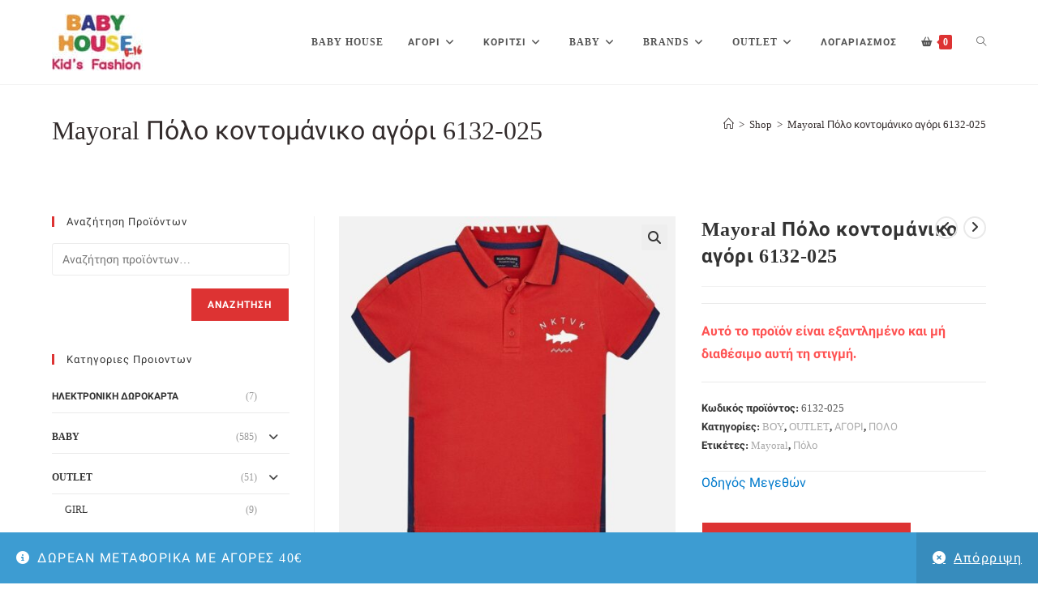

--- FILE ---
content_type: text/html; charset=UTF-8
request_url: https://baby-house.net/product/mayoral-polo-kontomaniko-agori/
body_size: 37750
content:
<!DOCTYPE html>
<html class="html" lang="el">
<head>
	<meta charset="UTF-8">
	<link rel="profile" href="https://gmpg.org/xfn/11">

	<link rel="dns-prefetch" href="//cdn.hu-manity.co" />
		<!-- Cookie Compliance -->
		<script type="text/javascript">var huOptions = {"appID":"baby-housenet-a5838a4","currentLanguage":"el","blocking":false,"globalCookie":false,"privacyConsent":true,"forms":[]};</script>
		<script type="text/javascript" src="https://cdn.hu-manity.co/hu-banner.min.js"></script>				<script>document.documentElement.className = document.documentElement.className + ' yes-js js_active js'</script>
			<meta name='robots' content='index, follow, max-image-preview:large, max-snippet:-1, max-video-preview:-1' />
<meta name="viewport" content="width=device-width, initial-scale=1">
	<!-- This site is optimized with the Yoast SEO plugin v24.4 - https://yoast.com/wordpress/plugins/seo/ -->
	<title>Mayoral Πόλο κοντομάνικο αγόρι 6132-025 | BABY HOUSE</title>
	<link rel="canonical" href="https://baby-house.net/product/mayoral-polo-kontomaniko-agori/" />
	<meta property="og:locale" content="el_GR" />
	<meta property="og:type" content="article" />
	<meta property="og:title" content="Mayoral Πόλο κοντομάνικο αγόρι 6132-025 | BABY HOUSE" />
	<meta property="og:url" content="https://baby-house.net/product/mayoral-polo-kontomaniko-agori/" />
	<meta property="og:site_name" content="BABY HOUSE" />
	<meta property="article:publisher" content="https://www.facebook.com/babyhousekidsfashion" />
	<meta property="article:modified_time" content="2023-02-21T16:35:19+00:00" />
	<meta property="og:image" content="https://baby-house.net/wp-content/uploads/2020/04/mayoral-6132-25-koszulka-polo-chlopieca-kolor-czerwony.jpg" />
	<meta property="og:image:width" content="800" />
	<meta property="og:image:height" content="800" />
	<meta property="og:image:type" content="image/jpeg" />
	<meta name="twitter:card" content="summary_large_image" />
	<script type="application/ld+json" class="yoast-schema-graph">{"@context":"https://schema.org","@graph":[{"@type":"WebPage","@id":"https://baby-house.net/product/mayoral-polo-kontomaniko-agori/","url":"https://baby-house.net/product/mayoral-polo-kontomaniko-agori/","name":"Mayoral Πόλο κοντομάνικο αγόρι 6132-025 | BABY HOUSE","isPartOf":{"@id":"https://baby-house.net/#website"},"primaryImageOfPage":{"@id":"https://baby-house.net/product/mayoral-polo-kontomaniko-agori/#primaryimage"},"image":{"@id":"https://baby-house.net/product/mayoral-polo-kontomaniko-agori/#primaryimage"},"thumbnailUrl":"https://baby-house.net/wp-content/uploads/2020/04/mayoral-6132-25-koszulka-polo-chlopieca-kolor-czerwony.jpg","datePublished":"2020-04-27T18:14:53+00:00","dateModified":"2023-02-21T16:35:19+00:00","breadcrumb":{"@id":"https://baby-house.net/product/mayoral-polo-kontomaniko-agori/#breadcrumb"},"inLanguage":"el","potentialAction":[{"@type":"ReadAction","target":["https://baby-house.net/product/mayoral-polo-kontomaniko-agori/"]}]},{"@type":"ImageObject","inLanguage":"el","@id":"https://baby-house.net/product/mayoral-polo-kontomaniko-agori/#primaryimage","url":"https://baby-house.net/wp-content/uploads/2020/04/mayoral-6132-25-koszulka-polo-chlopieca-kolor-czerwony.jpg","contentUrl":"https://baby-house.net/wp-content/uploads/2020/04/mayoral-6132-25-koszulka-polo-chlopieca-kolor-czerwony.jpg","width":800,"height":800},{"@type":"BreadcrumbList","@id":"https://baby-house.net/product/mayoral-polo-kontomaniko-agori/#breadcrumb","itemListElement":[{"@type":"ListItem","position":1,"name":"Home","item":"https://baby-house.net/"},{"@type":"ListItem","position":2,"name":"Shop","item":"https://baby-house.net/shop/"},{"@type":"ListItem","position":3,"name":"ΑΓΟΡΙ","item":"https://baby-house.net/product-category/agori/"},{"@type":"ListItem","position":4,"name":"Mayoral Πόλο κοντομάνικο αγόρι 6132-025"}]},{"@type":"WebSite","@id":"https://baby-house.net/#website","url":"https://baby-house.net/","name":"BABY HOUSE","description":"Παιδικά Ρούχα για αγόρια και κορίτσια","publisher":{"@id":"https://baby-house.net/#organization"},"potentialAction":[{"@type":"SearchAction","target":{"@type":"EntryPoint","urlTemplate":"https://baby-house.net/?s={search_term_string}"},"query-input":{"@type":"PropertyValueSpecification","valueRequired":true,"valueName":"search_term_string"}}],"inLanguage":"el"},{"@type":"Organization","@id":"https://baby-house.net/#organization","name":"BABY HOUSE","url":"https://baby-house.net/","logo":{"@type":"ImageObject","inLanguage":"el","@id":"https://baby-house.net/#/schema/logo/image/","url":"https://baby-house.net/wp-content/uploads/2020/03/20200328_191228-e1585701793943.jpg","contentUrl":"https://baby-house.net/wp-content/uploads/2020/03/20200328_191228-e1585701793943.jpg","width":165,"height":111,"caption":"BABY HOUSE"},"image":{"@id":"https://baby-house.net/#/schema/logo/image/"},"sameAs":["https://www.facebook.com/babyhousekidsfashion"]}]}</script>
	<!-- / Yoast SEO plugin. -->


<link rel='dns-prefetch' href='//www.googletagmanager.com' />
<link rel='dns-prefetch' href='//code.jquery.com' />
<link rel="alternate" type="application/rss+xml" title="Ροή RSS &raquo; BABY HOUSE" href="https://baby-house.net/feed/" />
<link rel="alternate" type="application/rss+xml" title="Ροή Σχολίων &raquo; BABY HOUSE" href="https://baby-house.net/comments/feed/" />
<link rel="alternate" type="application/rss+xml" title="Ροή Σχολίων BABY HOUSE &raquo; Mayoral Πόλο κοντομάνικο αγόρι 6132-025" href="https://baby-house.net/product/mayoral-polo-kontomaniko-agori/feed/" />
<link rel="alternate" title="oEmbed (JSON)" type="application/json+oembed" href="https://baby-house.net/wp-json/oembed/1.0/embed?url=https%3A%2F%2Fbaby-house.net%2Fproduct%2Fmayoral-polo-kontomaniko-agori%2F" />
<link rel="alternate" title="oEmbed (XML)" type="text/xml+oembed" href="https://baby-house.net/wp-json/oembed/1.0/embed?url=https%3A%2F%2Fbaby-house.net%2Fproduct%2Fmayoral-polo-kontomaniko-agori%2F&#038;format=xml" />
<style id='wp-img-auto-sizes-contain-inline-css'>
img:is([sizes=auto i],[sizes^="auto," i]){contain-intrinsic-size:3000px 1500px}
/*# sourceURL=wp-img-auto-sizes-contain-inline-css */
</style>
<link rel='stylesheet' id='premium-addons-css' href='https://baby-house.net/wp-content/plugins/premium-addons-for-elementor/assets/frontend/min-css/premium-addons.min.css?ver=4.10.85' media='all' />
<style id='wp-emoji-styles-inline-css'>

	img.wp-smiley, img.emoji {
		display: inline !important;
		border: none !important;
		box-shadow: none !important;
		height: 1em !important;
		width: 1em !important;
		margin: 0 0.07em !important;
		vertical-align: -0.1em !important;
		background: none !important;
		padding: 0 !important;
	}
/*# sourceURL=wp-emoji-styles-inline-css */
</style>
<link rel='stylesheet' id='wp-block-library-css' href='https://baby-house.net/wp-includes/css/dist/block-library/style.min.css?ver=6.9' media='all' />
<link rel='stylesheet' id='wc-blocks-style-css' href='https://baby-house.net/wp-content/plugins/woocommerce/assets/client/blocks/wc-blocks.css?ver=wc-9.6.2' media='all' />
<style id='global-styles-inline-css'>
:root{--wp--preset--aspect-ratio--square: 1;--wp--preset--aspect-ratio--4-3: 4/3;--wp--preset--aspect-ratio--3-4: 3/4;--wp--preset--aspect-ratio--3-2: 3/2;--wp--preset--aspect-ratio--2-3: 2/3;--wp--preset--aspect-ratio--16-9: 16/9;--wp--preset--aspect-ratio--9-16: 9/16;--wp--preset--color--black: #000000;--wp--preset--color--cyan-bluish-gray: #abb8c3;--wp--preset--color--white: #ffffff;--wp--preset--color--pale-pink: #f78da7;--wp--preset--color--vivid-red: #cf2e2e;--wp--preset--color--luminous-vivid-orange: #ff6900;--wp--preset--color--luminous-vivid-amber: #fcb900;--wp--preset--color--light-green-cyan: #7bdcb5;--wp--preset--color--vivid-green-cyan: #00d084;--wp--preset--color--pale-cyan-blue: #8ed1fc;--wp--preset--color--vivid-cyan-blue: #0693e3;--wp--preset--color--vivid-purple: #9b51e0;--wp--preset--gradient--vivid-cyan-blue-to-vivid-purple: linear-gradient(135deg,rgb(6,147,227) 0%,rgb(155,81,224) 100%);--wp--preset--gradient--light-green-cyan-to-vivid-green-cyan: linear-gradient(135deg,rgb(122,220,180) 0%,rgb(0,208,130) 100%);--wp--preset--gradient--luminous-vivid-amber-to-luminous-vivid-orange: linear-gradient(135deg,rgb(252,185,0) 0%,rgb(255,105,0) 100%);--wp--preset--gradient--luminous-vivid-orange-to-vivid-red: linear-gradient(135deg,rgb(255,105,0) 0%,rgb(207,46,46) 100%);--wp--preset--gradient--very-light-gray-to-cyan-bluish-gray: linear-gradient(135deg,rgb(238,238,238) 0%,rgb(169,184,195) 100%);--wp--preset--gradient--cool-to-warm-spectrum: linear-gradient(135deg,rgb(74,234,220) 0%,rgb(151,120,209) 20%,rgb(207,42,186) 40%,rgb(238,44,130) 60%,rgb(251,105,98) 80%,rgb(254,248,76) 100%);--wp--preset--gradient--blush-light-purple: linear-gradient(135deg,rgb(255,206,236) 0%,rgb(152,150,240) 100%);--wp--preset--gradient--blush-bordeaux: linear-gradient(135deg,rgb(254,205,165) 0%,rgb(254,45,45) 50%,rgb(107,0,62) 100%);--wp--preset--gradient--luminous-dusk: linear-gradient(135deg,rgb(255,203,112) 0%,rgb(199,81,192) 50%,rgb(65,88,208) 100%);--wp--preset--gradient--pale-ocean: linear-gradient(135deg,rgb(255,245,203) 0%,rgb(182,227,212) 50%,rgb(51,167,181) 100%);--wp--preset--gradient--electric-grass: linear-gradient(135deg,rgb(202,248,128) 0%,rgb(113,206,126) 100%);--wp--preset--gradient--midnight: linear-gradient(135deg,rgb(2,3,129) 0%,rgb(40,116,252) 100%);--wp--preset--font-size--small: 13px;--wp--preset--font-size--medium: 20px;--wp--preset--font-size--large: 36px;--wp--preset--font-size--x-large: 42px;--wp--preset--font-family--inter: "Inter", sans-serif;--wp--preset--font-family--cardo: Cardo;--wp--preset--spacing--20: 0.44rem;--wp--preset--spacing--30: 0.67rem;--wp--preset--spacing--40: 1rem;--wp--preset--spacing--50: 1.5rem;--wp--preset--spacing--60: 2.25rem;--wp--preset--spacing--70: 3.38rem;--wp--preset--spacing--80: 5.06rem;--wp--preset--shadow--natural: 6px 6px 9px rgba(0, 0, 0, 0.2);--wp--preset--shadow--deep: 12px 12px 50px rgba(0, 0, 0, 0.4);--wp--preset--shadow--sharp: 6px 6px 0px rgba(0, 0, 0, 0.2);--wp--preset--shadow--outlined: 6px 6px 0px -3px rgb(255, 255, 255), 6px 6px rgb(0, 0, 0);--wp--preset--shadow--crisp: 6px 6px 0px rgb(0, 0, 0);}:where(.is-layout-flex){gap: 0.5em;}:where(.is-layout-grid){gap: 0.5em;}body .is-layout-flex{display: flex;}.is-layout-flex{flex-wrap: wrap;align-items: center;}.is-layout-flex > :is(*, div){margin: 0;}body .is-layout-grid{display: grid;}.is-layout-grid > :is(*, div){margin: 0;}:where(.wp-block-columns.is-layout-flex){gap: 2em;}:where(.wp-block-columns.is-layout-grid){gap: 2em;}:where(.wp-block-post-template.is-layout-flex){gap: 1.25em;}:where(.wp-block-post-template.is-layout-grid){gap: 1.25em;}.has-black-color{color: var(--wp--preset--color--black) !important;}.has-cyan-bluish-gray-color{color: var(--wp--preset--color--cyan-bluish-gray) !important;}.has-white-color{color: var(--wp--preset--color--white) !important;}.has-pale-pink-color{color: var(--wp--preset--color--pale-pink) !important;}.has-vivid-red-color{color: var(--wp--preset--color--vivid-red) !important;}.has-luminous-vivid-orange-color{color: var(--wp--preset--color--luminous-vivid-orange) !important;}.has-luminous-vivid-amber-color{color: var(--wp--preset--color--luminous-vivid-amber) !important;}.has-light-green-cyan-color{color: var(--wp--preset--color--light-green-cyan) !important;}.has-vivid-green-cyan-color{color: var(--wp--preset--color--vivid-green-cyan) !important;}.has-pale-cyan-blue-color{color: var(--wp--preset--color--pale-cyan-blue) !important;}.has-vivid-cyan-blue-color{color: var(--wp--preset--color--vivid-cyan-blue) !important;}.has-vivid-purple-color{color: var(--wp--preset--color--vivid-purple) !important;}.has-black-background-color{background-color: var(--wp--preset--color--black) !important;}.has-cyan-bluish-gray-background-color{background-color: var(--wp--preset--color--cyan-bluish-gray) !important;}.has-white-background-color{background-color: var(--wp--preset--color--white) !important;}.has-pale-pink-background-color{background-color: var(--wp--preset--color--pale-pink) !important;}.has-vivid-red-background-color{background-color: var(--wp--preset--color--vivid-red) !important;}.has-luminous-vivid-orange-background-color{background-color: var(--wp--preset--color--luminous-vivid-orange) !important;}.has-luminous-vivid-amber-background-color{background-color: var(--wp--preset--color--luminous-vivid-amber) !important;}.has-light-green-cyan-background-color{background-color: var(--wp--preset--color--light-green-cyan) !important;}.has-vivid-green-cyan-background-color{background-color: var(--wp--preset--color--vivid-green-cyan) !important;}.has-pale-cyan-blue-background-color{background-color: var(--wp--preset--color--pale-cyan-blue) !important;}.has-vivid-cyan-blue-background-color{background-color: var(--wp--preset--color--vivid-cyan-blue) !important;}.has-vivid-purple-background-color{background-color: var(--wp--preset--color--vivid-purple) !important;}.has-black-border-color{border-color: var(--wp--preset--color--black) !important;}.has-cyan-bluish-gray-border-color{border-color: var(--wp--preset--color--cyan-bluish-gray) !important;}.has-white-border-color{border-color: var(--wp--preset--color--white) !important;}.has-pale-pink-border-color{border-color: var(--wp--preset--color--pale-pink) !important;}.has-vivid-red-border-color{border-color: var(--wp--preset--color--vivid-red) !important;}.has-luminous-vivid-orange-border-color{border-color: var(--wp--preset--color--luminous-vivid-orange) !important;}.has-luminous-vivid-amber-border-color{border-color: var(--wp--preset--color--luminous-vivid-amber) !important;}.has-light-green-cyan-border-color{border-color: var(--wp--preset--color--light-green-cyan) !important;}.has-vivid-green-cyan-border-color{border-color: var(--wp--preset--color--vivid-green-cyan) !important;}.has-pale-cyan-blue-border-color{border-color: var(--wp--preset--color--pale-cyan-blue) !important;}.has-vivid-cyan-blue-border-color{border-color: var(--wp--preset--color--vivid-cyan-blue) !important;}.has-vivid-purple-border-color{border-color: var(--wp--preset--color--vivid-purple) !important;}.has-vivid-cyan-blue-to-vivid-purple-gradient-background{background: var(--wp--preset--gradient--vivid-cyan-blue-to-vivid-purple) !important;}.has-light-green-cyan-to-vivid-green-cyan-gradient-background{background: var(--wp--preset--gradient--light-green-cyan-to-vivid-green-cyan) !important;}.has-luminous-vivid-amber-to-luminous-vivid-orange-gradient-background{background: var(--wp--preset--gradient--luminous-vivid-amber-to-luminous-vivid-orange) !important;}.has-luminous-vivid-orange-to-vivid-red-gradient-background{background: var(--wp--preset--gradient--luminous-vivid-orange-to-vivid-red) !important;}.has-very-light-gray-to-cyan-bluish-gray-gradient-background{background: var(--wp--preset--gradient--very-light-gray-to-cyan-bluish-gray) !important;}.has-cool-to-warm-spectrum-gradient-background{background: var(--wp--preset--gradient--cool-to-warm-spectrum) !important;}.has-blush-light-purple-gradient-background{background: var(--wp--preset--gradient--blush-light-purple) !important;}.has-blush-bordeaux-gradient-background{background: var(--wp--preset--gradient--blush-bordeaux) !important;}.has-luminous-dusk-gradient-background{background: var(--wp--preset--gradient--luminous-dusk) !important;}.has-pale-ocean-gradient-background{background: var(--wp--preset--gradient--pale-ocean) !important;}.has-electric-grass-gradient-background{background: var(--wp--preset--gradient--electric-grass) !important;}.has-midnight-gradient-background{background: var(--wp--preset--gradient--midnight) !important;}.has-small-font-size{font-size: var(--wp--preset--font-size--small) !important;}.has-medium-font-size{font-size: var(--wp--preset--font-size--medium) !important;}.has-large-font-size{font-size: var(--wp--preset--font-size--large) !important;}.has-x-large-font-size{font-size: var(--wp--preset--font-size--x-large) !important;}
/*# sourceURL=global-styles-inline-css */
</style>

<style id='classic-theme-styles-inline-css'>
/*! This file is auto-generated */
.wp-block-button__link{color:#fff;background-color:#32373c;border-radius:9999px;box-shadow:none;text-decoration:none;padding:calc(.667em + 2px) calc(1.333em + 2px);font-size:1.125em}.wp-block-file__button{background:#32373c;color:#fff;text-decoration:none}
/*# sourceURL=/wp-includes/css/classic-themes.min.css */
</style>
<link rel='stylesheet' id='photoswipe-css' href='https://baby-house.net/wp-content/plugins/woocommerce/assets/css/photoswipe/photoswipe.min.css?ver=9.6.2' media='all' />
<link rel='stylesheet' id='photoswipe-default-skin-css' href='https://baby-house.net/wp-content/plugins/woocommerce/assets/css/photoswipe/default-skin/default-skin.min.css?ver=9.6.2' media='all' />
<style id='woocommerce-inline-inline-css'>
.woocommerce form .form-row .required { visibility: visible; }
/*# sourceURL=woocommerce-inline-inline-css */
</style>
<link rel='stylesheet' id='product-size-charts-css' href='https://baby-house.net/wp-content/plugins/woo-advanced-product-size-chart/public/css/size-chart-for-woocommerce-public.css?ver=2.4.6' media='all' />
<style id='product-size-charts-inline-css'>
table#size-chart tr th {background: #000;color: #fff;}#size-chart tr:nth-child(2n+1) {background: #ebe9eb;}.button-wrapper #chart-button, .button-wrapper .md-size-chart-btn {color: #007acc}
/*# sourceURL=product-size-charts-inline-css */
</style>
<link rel='stylesheet' id='woo-variation-swatches-css' href='https://baby-house.net/wp-content/plugins/woo-variation-swatches/assets/css/frontend.min.css?ver=1739781631' media='all' />
<style id='woo-variation-swatches-inline-css'>
:root {
--wvs-tick:url("data:image/svg+xml;utf8,%3Csvg filter='drop-shadow(0px 0px 2px rgb(0 0 0 / .8))' xmlns='http://www.w3.org/2000/svg'  viewBox='0 0 30 30'%3E%3Cpath fill='none' stroke='%23ffffff' stroke-linecap='round' stroke-linejoin='round' stroke-width='4' d='M4 16L11 23 27 7'/%3E%3C/svg%3E");

--wvs-cross:url("data:image/svg+xml;utf8,%3Csvg filter='drop-shadow(0px 0px 5px rgb(255 255 255 / .6))' xmlns='http://www.w3.org/2000/svg' width='72px' height='72px' viewBox='0 0 24 24'%3E%3Cpath fill='none' stroke='%23ff0000' stroke-linecap='round' stroke-width='0.6' d='M5 5L19 19M19 5L5 19'/%3E%3C/svg%3E");
--wvs-single-product-item-width:30px;
--wvs-single-product-item-height:30px;
--wvs-single-product-item-font-size:16px}
/*# sourceURL=woo-variation-swatches-inline-css */
</style>
<link rel='stylesheet' id='ywgc-frontend-css' href='https://baby-house.net/wp-content/plugins/yith-woocommerce-gift-cards/assets/css/ywgc-frontend.css?ver=4.21.0' media='all' />
<style id='ywgc-frontend-inline-css'>

                    .ywgc_apply_gift_card_button{
                        background-color:#448a85 !important;
                        color:#ffffff!important;
                    }
                    .ywgc_apply_gift_card_button:hover{
                        background-color:#4ac4aa!important;
                        color:#ffffff!important;
                    }
                    .ywgc_enter_code{
                        background-color:#ffffff;
                        color:#000000;
                    }
                    .ywgc_enter_code:hover{
                        background-color:#ffffff;
                        color: #000000;
                    }
                    .gift-cards-list button{
                        border: 1px solid #000000;
                    }
                    .selected_image_parent{
                        border: 2px dashed #000000 !important;
                    }
                    .ywgc-preset-image.selected_image_parent:after{
                        background-color: #000000;
                    }
                    .ywgc-predefined-amount-button.selected_button{
                        background-color: #000000;
                    }
                    .ywgc-on-sale-text{
                        color:#000000;
                    }
                    .ywgc-choose-image.ywgc-choose-template:hover{
                        background: rgba(0, 0, 0, 0.9);
                    }
                    .ywgc-choose-image.ywgc-choose-template{
                        background: rgba(0, 0, 0, 0.8);
                    }
                    .ui-datepicker a.ui-state-active, .ui-datepicker a.ui-state-hover {
                        background:#000000 !important;
                        color: white;
                    }
                    .ywgc-form-preview-separator{
                        background-color: #000000;
                    }
                    .ywgc-form-preview-amount{
                        color: #000000;
                    }
                    #ywgc-manual-amount{
                        border: 1px solid #000000;
                    }
                    .ywgc-template-categories a:hover,
                    .ywgc-template-categories a.ywgc-category-selected{
                        color: #000000;
                    }
                    .ywgc-design-list-modal .ywgc-preset-image:before {
                        background-color: #000000;
                    }
                    .ywgc-custom-upload-container-modal .ywgc-custom-design-modal-preview-close {
                        background-color: #000000;
                    }
           
/*# sourceURL=ywgc-frontend-inline-css */
</style>
<link rel='stylesheet' id='jquery-ui-css-css' href='//code.jquery.com/ui/1.13.1/themes/smoothness/jquery-ui.css?ver=1' media='all' />
<link rel='stylesheet' id='dashicons-css' href='https://baby-house.net/wp-includes/css/dashicons.min.css?ver=6.9' media='all' />
<style id='dashicons-inline-css'>
[data-font="Dashicons"]:before {font-family: 'Dashicons' !important;content: attr(data-icon) !important;speak: none !important;font-weight: normal !important;font-variant: normal !important;text-transform: none !important;line-height: 1 !important;font-style: normal !important;-webkit-font-smoothing: antialiased !important;-moz-osx-font-smoothing: grayscale !important;}
/*# sourceURL=dashicons-inline-css */
</style>
<link rel='stylesheet' id='jquery-selectBox-css' href='https://baby-house.net/wp-content/plugins/yith-woocommerce-wishlist/assets/css/jquery.selectBox.css?ver=1.2.0' media='all' />
<link rel='stylesheet' id='woocommerce_prettyPhoto_css-css' href='//baby-house.net/wp-content/plugins/woocommerce/assets/css/prettyPhoto.css?ver=3.1.6' media='all' />
<link rel='stylesheet' id='yith-wcwl-main-css' href='https://baby-house.net/wp-content/plugins/yith-woocommerce-wishlist/assets/css/style.css?ver=4.2.0' media='all' />
<style id='yith-wcwl-main-inline-css'>
 :root { --color-add-to-wishlist-background: #333333; --color-add-to-wishlist-text: #FFFFFF; --color-add-to-wishlist-border: #333333; --color-add-to-wishlist-background-hover: #333333; --color-add-to-wishlist-text-hover: #FFFFFF; --color-add-to-wishlist-border-hover: #333333; --rounded-corners-radius: 16px; --color-add-to-cart-background: #333333; --color-add-to-cart-text: #FFFFFF; --color-add-to-cart-border: #333333; --color-add-to-cart-background-hover: #4F4F4F; --color-add-to-cart-text-hover: #FFFFFF; --color-add-to-cart-border-hover: #4F4F4F; --add-to-cart-rounded-corners-radius: 16px; --color-button-style-1-background: #333333; --color-button-style-1-text: #FFFFFF; --color-button-style-1-border: #333333; --color-button-style-1-background-hover: #4F4F4F; --color-button-style-1-text-hover: #FFFFFF; --color-button-style-1-border-hover: #4F4F4F; --color-button-style-2-background: #333333; --color-button-style-2-text: #FFFFFF; --color-button-style-2-border: #333333; --color-button-style-2-background-hover: #4F4F4F; --color-button-style-2-text-hover: #FFFFFF; --color-button-style-2-border-hover: #4F4F4F; --color-wishlist-table-background: #FFFFFF; --color-wishlist-table-text: #6d6c6c; --color-wishlist-table-border: #FFFFFF; --color-headers-background: #F4F4F4; --color-share-button-color: #FFFFFF; --color-share-button-color-hover: #FFFFFF; --color-fb-button-background: #39599E; --color-fb-button-background-hover: #595A5A; --color-tw-button-background: #45AFE2; --color-tw-button-background-hover: #595A5A; --color-pr-button-background: #AB2E31; --color-pr-button-background-hover: #595A5A; --color-em-button-background: #FBB102; --color-em-button-background-hover: #595A5A; --color-wa-button-background: #00A901; --color-wa-button-background-hover: #595A5A; --feedback-duration: 3s } 
 :root { --color-add-to-wishlist-background: #333333; --color-add-to-wishlist-text: #FFFFFF; --color-add-to-wishlist-border: #333333; --color-add-to-wishlist-background-hover: #333333; --color-add-to-wishlist-text-hover: #FFFFFF; --color-add-to-wishlist-border-hover: #333333; --rounded-corners-radius: 16px; --color-add-to-cart-background: #333333; --color-add-to-cart-text: #FFFFFF; --color-add-to-cart-border: #333333; --color-add-to-cart-background-hover: #4F4F4F; --color-add-to-cart-text-hover: #FFFFFF; --color-add-to-cart-border-hover: #4F4F4F; --add-to-cart-rounded-corners-radius: 16px; --color-button-style-1-background: #333333; --color-button-style-1-text: #FFFFFF; --color-button-style-1-border: #333333; --color-button-style-1-background-hover: #4F4F4F; --color-button-style-1-text-hover: #FFFFFF; --color-button-style-1-border-hover: #4F4F4F; --color-button-style-2-background: #333333; --color-button-style-2-text: #FFFFFF; --color-button-style-2-border: #333333; --color-button-style-2-background-hover: #4F4F4F; --color-button-style-2-text-hover: #FFFFFF; --color-button-style-2-border-hover: #4F4F4F; --color-wishlist-table-background: #FFFFFF; --color-wishlist-table-text: #6d6c6c; --color-wishlist-table-border: #FFFFFF; --color-headers-background: #F4F4F4; --color-share-button-color: #FFFFFF; --color-share-button-color-hover: #FFFFFF; --color-fb-button-background: #39599E; --color-fb-button-background-hover: #595A5A; --color-tw-button-background: #45AFE2; --color-tw-button-background-hover: #595A5A; --color-pr-button-background: #AB2E31; --color-pr-button-background-hover: #595A5A; --color-em-button-background: #FBB102; --color-em-button-background-hover: #595A5A; --color-wa-button-background: #00A901; --color-wa-button-background-hover: #595A5A; --feedback-duration: 3s } 
/*# sourceURL=yith-wcwl-main-inline-css */
</style>
<link rel='stylesheet' id='yith-wcwl-theme-css' href='https://baby-house.net/wp-content/plugins/yith-woocommerce-wishlist/assets/css/themes/oceanwp.css?ver=4.2.0' media='all' />
<link rel='stylesheet' id='brands-styles-css' href='https://baby-house.net/wp-content/plugins/woocommerce/assets/css/brands.css?ver=9.6.2' media='all' />
<link rel='stylesheet' id='oceanwp-woo-mini-cart-css' href='https://baby-house.net/wp-content/themes/oceanwp/assets/css/woo/woo-mini-cart.min.css?ver=6.9' media='all' />
<link rel='stylesheet' id='font-awesome-css' href='https://baby-house.net/wp-content/themes/oceanwp/assets/fonts/fontawesome/css/all.min.css?ver=6.7.2' media='all' />
<style id='font-awesome-inline-css'>
[data-font="FontAwesome"]:before {font-family: 'FontAwesome' !important;content: attr(data-icon) !important;speak: none !important;font-weight: normal !important;font-variant: normal !important;text-transform: none !important;line-height: 1 !important;font-style: normal !important;-webkit-font-smoothing: antialiased !important;-moz-osx-font-smoothing: grayscale !important;}
/*# sourceURL=font-awesome-inline-css */
</style>
<link rel='stylesheet' id='simple-line-icons-css' href='https://baby-house.net/wp-content/themes/oceanwp/assets/css/third/simple-line-icons.min.css?ver=2.4.0' media='all' />
<link rel='stylesheet' id='oceanwp-style-css' href='https://baby-house.net/wp-content/themes/oceanwp/assets/css/style.min.css?ver=4.0.5' media='all' />
<link rel='stylesheet' id='oceanwp-hamburgers-css' href='https://baby-house.net/wp-content/themes/oceanwp/assets/css/third/hamburgers/hamburgers.min.css?ver=4.0.5' media='all' />
<link rel='stylesheet' id='oceanwp-collapse-css' href='https://baby-house.net/wp-content/themes/oceanwp/assets/css/third/hamburgers/types/collapse.css?ver=4.0.5' media='all' />
<link rel='stylesheet' id='oceanwp-google-font-roboto-css' href='//baby-house.net/wp-content/uploads/sgf-css/font-5df41a3a3f0a2bfb52cb3e9c3dde22d7.css' media='all' />
<link rel='stylesheet' id='oceanwp-woocommerce-css' href='https://baby-house.net/wp-content/themes/oceanwp/assets/css/woo/woocommerce.min.css?ver=6.9' media='all' />
<link rel='stylesheet' id='oceanwp-woo-star-font-css' href='https://baby-house.net/wp-content/themes/oceanwp/assets/css/woo/woo-star-font.min.css?ver=6.9' media='all' />
<link rel='stylesheet' id='oceanwp-woo-quick-view-css' href='https://baby-house.net/wp-content/themes/oceanwp/assets/css/woo/woo-quick-view.min.css?ver=6.9' media='all' />
<link rel='stylesheet' id='oceanwp-wishlist-css' href='https://baby-house.net/wp-content/themes/oceanwp/assets/css/woo/wishlist.min.css?ver=6.9' media='all' />
<link rel='stylesheet' id='oceanwp-woo-floating-bar-css' href='https://baby-house.net/wp-content/themes/oceanwp/assets/css/woo/woo-floating-bar.min.css?ver=6.9' media='all' />
<link rel='stylesheet' id='ekit-widget-styles-css' href='https://baby-house.net/wp-content/plugins/elementskit-lite/widgets/init/assets/css/widget-styles.css?ver=3.4.4' media='all' />
<link rel='stylesheet' id='ekit-responsive-css' href='https://baby-house.net/wp-content/plugins/elementskit-lite/widgets/init/assets/css/responsive.css?ver=3.4.4' media='all' />
<link rel='stylesheet' id='oe-widgets-style-css' href='https://baby-house.net/wp-content/plugins/ocean-extra/assets/css/widgets.css?ver=6.9' media='all' />
<link rel='stylesheet' id='ops-product-share-style-css' href='https://baby-house.net/wp-content/plugins/ocean-product-sharing/assets/css/style.min.css?ver=6.9' media='all' />
<link rel='stylesheet' id='oss-social-share-style-css' href='https://baby-house.net/wp-content/plugins/ocean-social-sharing/assets/css/style.min.css?ver=6.9' media='all' />
<script type="text/template" id="tmpl-variation-template">
	<div class="woocommerce-variation-description">{{{ data.variation.variation_description }}}</div>
	<div class="woocommerce-variation-price">{{{ data.variation.price_html }}}</div>
	<div class="woocommerce-variation-availability">{{{ data.variation.availability_html }}}</div>
</script>
<script type="text/template" id="tmpl-unavailable-variation-template">
	<p role="alert">Λυπούμαστε, αυτό το προϊόν δεν είναι διαθέσιμο. Παρακαλούμε, επιλέξτε έναν διαφορετικό συνδυασμό.</p>
</script>
<script src="https://baby-house.net/wp-includes/js/jquery/jquery.min.js?ver=3.7.1" id="jquery-core-js"></script>
<script src="https://baby-house.net/wp-includes/js/jquery/jquery-migrate.min.js?ver=3.4.1" id="jquery-migrate-js"></script>
<script src="https://baby-house.net/wp-content/plugins/woocommerce/assets/js/jquery-blockui/jquery.blockUI.min.js?ver=2.7.0-wc.9.6.2" id="jquery-blockui-js" data-wp-strategy="defer"></script>
<script id="wc-add-to-cart-js-extra">
var wc_add_to_cart_params = {"ajax_url":"/wp-admin/admin-ajax.php","wc_ajax_url":"/?wc-ajax=%%endpoint%%","i18n_view_cart":"\u039a\u03b1\u03bb\u03ac\u03b8\u03b9","cart_url":"https://baby-house.net/cart/","is_cart":"","cart_redirect_after_add":"no"};
//# sourceURL=wc-add-to-cart-js-extra
</script>
<script src="https://baby-house.net/wp-content/plugins/woocommerce/assets/js/frontend/add-to-cart.min.js?ver=9.6.2" id="wc-add-to-cart-js" defer data-wp-strategy="defer"></script>
<script src="https://baby-house.net/wp-content/plugins/woocommerce/assets/js/zoom/jquery.zoom.min.js?ver=1.7.21-wc.9.6.2" id="zoom-js" defer data-wp-strategy="defer"></script>
<script src="https://baby-house.net/wp-content/plugins/woocommerce/assets/js/flexslider/jquery.flexslider.min.js?ver=2.7.2-wc.9.6.2" id="flexslider-js" defer data-wp-strategy="defer"></script>
<script src="https://baby-house.net/wp-content/plugins/woocommerce/assets/js/photoswipe/photoswipe.min.js?ver=4.1.1-wc.9.6.2" id="photoswipe-js" defer data-wp-strategy="defer"></script>
<script src="https://baby-house.net/wp-content/plugins/woocommerce/assets/js/photoswipe/photoswipe-ui-default.min.js?ver=4.1.1-wc.9.6.2" id="photoswipe-ui-default-js" defer data-wp-strategy="defer"></script>
<script id="wc-single-product-js-extra">
var wc_single_product_params = {"i18n_required_rating_text":"\u03a0\u03b1\u03c1\u03b1\u03ba\u03b1\u03bb\u03bf\u03cd\u03bc\u03b5, \u03b5\u03c0\u03b9\u03bb\u03ad\u03be\u03c4\u03b5 \u03bc\u03af\u03b1 \u03b2\u03b1\u03b8\u03bc\u03bf\u03bb\u03bf\u03b3\u03af\u03b1","i18n_product_gallery_trigger_text":"View full-screen image gallery","review_rating_required":"no","flexslider":{"rtl":false,"animation":"slide","smoothHeight":true,"directionNav":false,"controlNav":"thumbnails","slideshow":false,"animationSpeed":500,"animationLoop":false,"allowOneSlide":false},"zoom_enabled":"1","zoom_options":[],"photoswipe_enabled":"1","photoswipe_options":{"shareEl":false,"closeOnScroll":false,"history":false,"hideAnimationDuration":0,"showAnimationDuration":0},"flexslider_enabled":"1"};
//# sourceURL=wc-single-product-js-extra
</script>
<script src="https://baby-house.net/wp-content/plugins/woocommerce/assets/js/frontend/single-product.min.js?ver=9.6.2" id="wc-single-product-js" defer data-wp-strategy="defer"></script>
<script src="https://baby-house.net/wp-content/plugins/woocommerce/assets/js/js-cookie/js.cookie.min.js?ver=2.1.4-wc.9.6.2" id="js-cookie-js" data-wp-strategy="defer"></script>
<script src="https://baby-house.net/wp-includes/js/underscore.min.js?ver=1.13.7" id="underscore-js"></script>
<script id="wp-util-js-extra">
var _wpUtilSettings = {"ajax":{"url":"/wp-admin/admin-ajax.php"}};
//# sourceURL=wp-util-js-extra
</script>
<script src="https://baby-house.net/wp-includes/js/wp-util.min.js?ver=6.9" id="wp-util-js"></script>

<!-- Google tag (gtag.js) snippet added by Site Kit -->

<!-- Google Ads snippet added by Site Kit -->

<!-- Google Analytics snippet added by Site Kit -->
<script src="https://www.googletagmanager.com/gtag/js?id=GT-P8RL8SX" id="google_gtagjs-js" async></script>
<script id="google_gtagjs-js-after">
window.dataLayer = window.dataLayer || [];function gtag(){dataLayer.push(arguments);}
gtag("set","linker",{"domains":["baby-house.net"]});
gtag("js", new Date());
gtag("set", "developer_id.dZTNiMT", true);
gtag("config", "GT-P8RL8SX");
gtag("config", "AW-5930344711");
//# sourceURL=google_gtagjs-js-after
</script>

<!-- End Google tag (gtag.js) snippet added by Site Kit -->
<script id="wc-add-to-cart-variation-js-extra">
var wc_add_to_cart_variation_params = {"wc_ajax_url":"/?wc-ajax=%%endpoint%%","i18n_no_matching_variations_text":"\u039b\u03c5\u03c0\u03bf\u03cd\u03bc\u03b1\u03c3\u03c4\u03b5, \u03ba\u03b1\u03bd\u03ad\u03bd\u03b1 \u03c0\u03c1\u03bf\u03ca\u03cc\u03bd \u03b4\u03b5\u03bd \u03c4\u03b1\u03af\u03c1\u03b9\u03b1\u03be\u03b5 \u03bc\u03b5 \u03c4\u03b7\u03bd \u03b5\u03c0\u03b9\u03bb\u03bf\u03b3\u03ae \u03c3\u03b1\u03c2. \u03a0\u03b1\u03c1\u03b1\u03ba\u03b1\u03bb\u03bf\u03cd\u03bc\u03b5, \u03b5\u03c0\u03b9\u03bb\u03ad\u03be\u03c4\u03b5 \u03ad\u03bd\u03b1\u03bd \u03b4\u03b9\u03b1\u03c6\u03bf\u03c1\u03b5\u03c4\u03b9\u03ba\u03cc \u03c3\u03c5\u03bd\u03b4\u03c5\u03b1\u03c3\u03bc\u03cc.","i18n_make_a_selection_text":"\u03a0\u03b1\u03c1\u03b1\u03ba\u03b1\u03bb\u03bf\u03cd\u03bc\u03b5, \u03b5\u03c0\u03b9\u03bb\u03ad\u03be\u03c4\u03b5 \u03ba\u03ac\u03c0\u03bf\u03b9\u03b5\u03c2 \u03b5\u03c0\u03b9\u03bb\u03bf\u03b3\u03ad\u03c2 \u03c0\u03c1\u03bf\u03ca\u03cc\u03bd\u03c4\u03bf\u03c2 \u03c0\u03c1\u03b9\u03bd \u03c0\u03c1\u03bf\u03c3\u03b8\u03ad\u03c3\u03b5\u03c4\u03b5 \u03b1\u03c5\u03c4\u03cc \u03c4\u03bf \u03c0\u03c1\u03bf\u03ca\u03cc\u03bd \u03c3\u03c4\u03bf \u03ba\u03b1\u03bb\u03ac\u03b8\u03b9 \u03c3\u03b1\u03c2.","i18n_unavailable_text":"\u039b\u03c5\u03c0\u03bf\u03cd\u03bc\u03b1\u03c3\u03c4\u03b5, \u03b1\u03c5\u03c4\u03cc \u03c4\u03bf \u03c0\u03c1\u03bf\u03ca\u03cc\u03bd \u03b4\u03b5\u03bd \u03b5\u03af\u03bd\u03b1\u03b9 \u03b4\u03b9\u03b1\u03b8\u03ad\u03c3\u03b9\u03bc\u03bf. \u03a0\u03b1\u03c1\u03b1\u03ba\u03b1\u03bb\u03bf\u03cd\u03bc\u03b5, \u03b5\u03c0\u03b9\u03bb\u03ad\u03be\u03c4\u03b5 \u03ad\u03bd\u03b1\u03bd \u03b4\u03b9\u03b1\u03c6\u03bf\u03c1\u03b5\u03c4\u03b9\u03ba\u03cc \u03c3\u03c5\u03bd\u03b4\u03c5\u03b1\u03c3\u03bc\u03cc.","i18n_reset_alert_text":"Your selection has been reset. Please select some product options before adding this product to your cart.","woo_variation_swatches_ajax_variation_threshold_min":"30","woo_variation_swatches_ajax_variation_threshold_max":"100","woo_variation_swatches_total_children":{}};
//# sourceURL=wc-add-to-cart-variation-js-extra
</script>
<script src="https://baby-house.net/wp-content/plugins/woocommerce/assets/js/frontend/add-to-cart-variation.min.js?ver=9.6.2" id="wc-add-to-cart-variation-js" defer data-wp-strategy="defer"></script>
<script id="wc-cart-fragments-js-extra">
var wc_cart_fragments_params = {"ajax_url":"/wp-admin/admin-ajax.php","wc_ajax_url":"/?wc-ajax=%%endpoint%%","cart_hash_key":"wc_cart_hash_b0581bb624c6d388191095514c0e70d0","fragment_name":"wc_fragments_b0581bb624c6d388191095514c0e70d0","request_timeout":"5000"};
//# sourceURL=wc-cart-fragments-js-extra
</script>
<script src="https://baby-house.net/wp-content/plugins/woocommerce/assets/js/frontend/cart-fragments.min.js?ver=9.6.2" id="wc-cart-fragments-js" defer data-wp-strategy="defer"></script>
<link rel="https://api.w.org/" href="https://baby-house.net/wp-json/" /><link rel="alternate" title="JSON" type="application/json" href="https://baby-house.net/wp-json/wp/v2/product/3978" /><link rel="EditURI" type="application/rsd+xml" title="RSD" href="https://baby-house.net/xmlrpc.php?rsd" />
<meta name="generator" content="WordPress 6.9" />
<meta name="generator" content="WooCommerce 9.6.2" />
<link rel='shortlink' href='https://baby-house.net/?p=3978' />
        <script type="text/javascript">
            ( function () {
                window.lae_fs = { can_use_premium_code: false};
            } )();
        </script>
        <meta name="generator" content="Site Kit by Google 1.146.0" />
<!-- This website runs the Product Feed PRO for WooCommerce by AdTribes.io plugin - version 13.4.1.3 -->
	<noscript><style>.woocommerce-product-gallery{ opacity: 1 !important; }</style></noscript>
	<meta name="generator" content="Elementor 3.27.5; features: additional_custom_breakpoints; settings: css_print_method-external, google_font-enabled, font_display-auto">
			<script  type="text/javascript">
				!function(f,b,e,v,n,t,s){if(f.fbq)return;n=f.fbq=function(){n.callMethod?
					n.callMethod.apply(n,arguments):n.queue.push(arguments)};if(!f._fbq)f._fbq=n;
					n.push=n;n.loaded=!0;n.version='2.0';n.queue=[];t=b.createElement(e);t.async=!0;
					t.src=v;s=b.getElementsByTagName(e)[0];s.parentNode.insertBefore(t,s)}(window,
					document,'script','https://connect.facebook.net/en_US/fbevents.js');
			</script>
			<!-- WooCommerce Facebook Integration Begin -->
			<script  type="text/javascript">

				fbq('init', '701859557296881', {}, {
    "agent": "woocommerce-9.6.2-3.3.5"
});

				fbq( 'track', 'PageView', {
    "source": "woocommerce",
    "version": "9.6.2",
    "pluginVersion": "3.3.5"
} );

				document.addEventListener( 'DOMContentLoaded', function() {
					// Insert placeholder for events injected when a product is added to the cart through AJAX.
					document.body.insertAdjacentHTML( 'beforeend', '<div class=\"wc-facebook-pixel-event-placeholder\"></div>' );
				}, false );

			</script>
			<!-- WooCommerce Facebook Integration End -->
						<style>
				.e-con.e-parent:nth-of-type(n+4):not(.e-lazyloaded):not(.e-no-lazyload),
				.e-con.e-parent:nth-of-type(n+4):not(.e-lazyloaded):not(.e-no-lazyload) * {
					background-image: none !important;
				}
				@media screen and (max-height: 1024px) {
					.e-con.e-parent:nth-of-type(n+3):not(.e-lazyloaded):not(.e-no-lazyload),
					.e-con.e-parent:nth-of-type(n+3):not(.e-lazyloaded):not(.e-no-lazyload) * {
						background-image: none !important;
					}
				}
				@media screen and (max-height: 640px) {
					.e-con.e-parent:nth-of-type(n+2):not(.e-lazyloaded):not(.e-no-lazyload),
					.e-con.e-parent:nth-of-type(n+2):not(.e-lazyloaded):not(.e-no-lazyload) * {
						background-image: none !important;
					}
				}
			</style>
			
<!-- Google Tag Manager snippet added by Site Kit -->
<script>
			( function( w, d, s, l, i ) {
				w[l] = w[l] || [];
				w[l].push( {'gtm.start': new Date().getTime(), event: 'gtm.js'} );
				var f = d.getElementsByTagName( s )[0],
					j = d.createElement( s ), dl = l != 'dataLayer' ? '&l=' + l : '';
				j.async = true;
				j.src = 'https://www.googletagmanager.com/gtm.js?id=' + i + dl;
				f.parentNode.insertBefore( j, f );
			} )( window, document, 'script', 'dataLayer', 'GTM-PBX6XN8' );
			
</script>

<!-- End Google Tag Manager snippet added by Site Kit -->
<style class='wp-fonts-local'>
@font-face{font-family:Inter;font-style:normal;font-weight:300 900;font-display:fallback;src:url('https://baby-house.net/wp-content/plugins/woocommerce/assets/fonts/Inter-VariableFont_slnt,wght.woff2') format('woff2');font-stretch:normal;}
@font-face{font-family:Cardo;font-style:normal;font-weight:400;font-display:fallback;src:url('https://baby-house.net/wp-content/plugins/woocommerce/assets/fonts/cardo_normal_400.woff2') format('woff2');}
</style>
<link rel="icon" href="https://baby-house.net/wp-content/uploads/2020/05/cropped-e1594371716195-32x32.jpg" sizes="32x32" />
<link rel="icon" href="https://baby-house.net/wp-content/uploads/2020/05/cropped-e1594371716195-192x192.jpg" sizes="192x192" />
<link rel="apple-touch-icon" href="https://baby-house.net/wp-content/uploads/2020/05/cropped-e1594371716195-180x180.jpg" />
<meta name="msapplication-TileImage" content="https://baby-house.net/wp-content/uploads/2020/05/cropped-e1594371716195-270x270.jpg" />
<!-- OceanWP CSS -->
<style type="text/css">
/* Colors */.woocommerce-MyAccount-navigation ul li a:before,.woocommerce-checkout .woocommerce-info a,.woocommerce-checkout #payment ul.payment_methods .wc_payment_method>input[type=radio]:first-child:checked+label:before,.woocommerce-checkout #payment .payment_method_paypal .about_paypal,.woocommerce ul.products li.product li.category a:hover,.woocommerce ul.products li.product .button:hover,.woocommerce ul.products li.product .product-inner .added_to_cart:hover,.product_meta .posted_in a:hover,.product_meta .tagged_as a:hover,.woocommerce div.product .woocommerce-tabs ul.tabs li a:hover,.woocommerce div.product .woocommerce-tabs ul.tabs li.active a,.woocommerce .oceanwp-grid-list a.active,.woocommerce .oceanwp-grid-list a:hover,.woocommerce .oceanwp-off-canvas-filter:hover,.widget_shopping_cart ul.cart_list li .owp-grid-wrap .owp-grid a.remove:hover,.widget_product_categories li a:hover ~ .count,.widget_layered_nav li a:hover ~ .count,.woocommerce ul.products li.product:not(.product-category) .woo-entry-buttons li a:hover,a:hover,a.light:hover,.theme-heading .text::before,.theme-heading .text::after,#top-bar-content >a:hover,#top-bar-social li.oceanwp-email a:hover,#site-navigation-wrap .dropdown-menu >li >a:hover,#site-header.medium-header #medium-searchform button:hover,.oceanwp-mobile-menu-icon a:hover,.blog-entry.post .blog-entry-header .entry-title a:hover,.blog-entry.post .blog-entry-readmore a:hover,.blog-entry.thumbnail-entry .blog-entry-category a,ul.meta li a:hover,.dropcap,.single nav.post-navigation .nav-links .title,body .related-post-title a:hover,body #wp-calendar caption,body .contact-info-widget.default i,body .contact-info-widget.big-icons i,body .custom-links-widget .oceanwp-custom-links li a:hover,body .custom-links-widget .oceanwp-custom-links li a:hover:before,body .posts-thumbnails-widget li a:hover,body .social-widget li.oceanwp-email a:hover,.comment-author .comment-meta .comment-reply-link,#respond #cancel-comment-reply-link:hover,#footer-widgets .footer-box a:hover,#footer-bottom a:hover,#footer-bottom #footer-bottom-menu a:hover,.sidr a:hover,.sidr-class-dropdown-toggle:hover,.sidr-class-menu-item-has-children.active >a,.sidr-class-menu-item-has-children.active >a >.sidr-class-dropdown-toggle,input[type=checkbox]:checked:before{color:#dd3333}.woocommerce .oceanwp-grid-list a.active .owp-icon use,.woocommerce .oceanwp-grid-list a:hover .owp-icon use,.single nav.post-navigation .nav-links .title .owp-icon use,.blog-entry.post .blog-entry-readmore a:hover .owp-icon use,body .contact-info-widget.default .owp-icon use,body .contact-info-widget.big-icons .owp-icon use{stroke:#dd3333}.woocommerce div.product div.images .open-image,.wcmenucart-details.count,.woocommerce-message a,.woocommerce-error a,.woocommerce-info a,.woocommerce .widget_price_filter .ui-slider .ui-slider-handle,.woocommerce .widget_price_filter .ui-slider .ui-slider-range,.owp-product-nav li a.owp-nav-link:hover,.woocommerce div.product.owp-tabs-layout-vertical .woocommerce-tabs ul.tabs li a:after,.woocommerce .widget_product_categories li.current-cat >a ~ .count,.woocommerce .widget_product_categories li.current-cat >a:before,.woocommerce .widget_layered_nav li.chosen a ~ .count,.woocommerce .widget_layered_nav li.chosen a:before,#owp-checkout-timeline .active .timeline-wrapper,.bag-style:hover .wcmenucart-cart-icon .wcmenucart-count,.show-cart .wcmenucart-cart-icon .wcmenucart-count,.woocommerce ul.products li.product:not(.product-category) .image-wrap .button,input[type="button"],input[type="reset"],input[type="submit"],button[type="submit"],.button,#site-navigation-wrap .dropdown-menu >li.btn >a >span,.thumbnail:hover i,.thumbnail:hover .link-post-svg-icon,.post-quote-content,.omw-modal .omw-close-modal,body .contact-info-widget.big-icons li:hover i,body .contact-info-widget.big-icons li:hover .owp-icon,body div.wpforms-container-full .wpforms-form input[type=submit],body div.wpforms-container-full .wpforms-form button[type=submit],body div.wpforms-container-full .wpforms-form .wpforms-page-button,.woocommerce-cart .wp-element-button,.woocommerce-checkout .wp-element-button,.wp-block-button__link{background-color:#dd3333}.current-shop-items-dropdown{border-top-color:#dd3333}.woocommerce div.product .woocommerce-tabs ul.tabs li.active a{border-bottom-color:#dd3333}.wcmenucart-details.count:before{border-color:#dd3333}.woocommerce ul.products li.product .button:hover{border-color:#dd3333}.woocommerce ul.products li.product .product-inner .added_to_cart:hover{border-color:#dd3333}.woocommerce div.product .woocommerce-tabs ul.tabs li.active a{border-color:#dd3333}.woocommerce .oceanwp-grid-list a.active{border-color:#dd3333}.woocommerce .oceanwp-grid-list a:hover{border-color:#dd3333}.woocommerce .oceanwp-off-canvas-filter:hover{border-color:#dd3333}.owp-product-nav li a.owp-nav-link:hover{border-color:#dd3333}.widget_shopping_cart_content .buttons .button:first-child:hover{border-color:#dd3333}.widget_shopping_cart ul.cart_list li .owp-grid-wrap .owp-grid a.remove:hover{border-color:#dd3333}.widget_product_categories li a:hover ~ .count{border-color:#dd3333}.woocommerce .widget_product_categories li.current-cat >a ~ .count{border-color:#dd3333}.woocommerce .widget_product_categories li.current-cat >a:before{border-color:#dd3333}.widget_layered_nav li a:hover ~ .count{border-color:#dd3333}.woocommerce .widget_layered_nav li.chosen a ~ .count{border-color:#dd3333}.woocommerce .widget_layered_nav li.chosen a:before{border-color:#dd3333}#owp-checkout-timeline.arrow .active .timeline-wrapper:before{border-top-color:#dd3333;border-bottom-color:#dd3333}#owp-checkout-timeline.arrow .active .timeline-wrapper:after{border-left-color:#dd3333;border-right-color:#dd3333}.bag-style:hover .wcmenucart-cart-icon .wcmenucart-count{border-color:#dd3333}.bag-style:hover .wcmenucart-cart-icon .wcmenucart-count:after{border-color:#dd3333}.show-cart .wcmenucart-cart-icon .wcmenucart-count{border-color:#dd3333}.show-cart .wcmenucart-cart-icon .wcmenucart-count:after{border-color:#dd3333}.woocommerce ul.products li.product:not(.product-category) .woo-product-gallery .active a{border-color:#dd3333}.woocommerce ul.products li.product:not(.product-category) .woo-product-gallery a:hover{border-color:#dd3333}.widget-title{border-color:#dd3333}blockquote{border-color:#dd3333}.wp-block-quote{border-color:#dd3333}#searchform-dropdown{border-color:#dd3333}.dropdown-menu .sub-menu{border-color:#dd3333}.blog-entry.large-entry .blog-entry-readmore a:hover{border-color:#dd3333}.oceanwp-newsletter-form-wrap input[type="email"]:focus{border-color:#dd3333}.social-widget li.oceanwp-email a:hover{border-color:#dd3333}#respond #cancel-comment-reply-link:hover{border-color:#dd3333}body .contact-info-widget.big-icons li:hover i{border-color:#dd3333}body .contact-info-widget.big-icons li:hover .owp-icon{border-color:#dd3333}#footer-widgets .oceanwp-newsletter-form-wrap input[type="email"]:focus{border-color:#dd3333}.woocommerce div.product div.images .open-image:hover,.woocommerce-error a:hover,.woocommerce-info a:hover,.woocommerce-message a:hover,.woocommerce-message a:focus,.woocommerce .button:focus,.woocommerce ul.products li.product:not(.product-category) .image-wrap .button:hover,input[type="button"]:hover,input[type="reset"]:hover,input[type="submit"]:hover,button[type="submit"]:hover,input[type="button"]:focus,input[type="reset"]:focus,input[type="submit"]:focus,button[type="submit"]:focus,.button:hover,.button:focus,#site-navigation-wrap .dropdown-menu >li.btn >a:hover >span,.post-quote-author,.omw-modal .omw-close-modal:hover,body div.wpforms-container-full .wpforms-form input[type=submit]:hover,body div.wpforms-container-full .wpforms-form button[type=submit]:hover,body div.wpforms-container-full .wpforms-form .wpforms-page-button:hover,.woocommerce-cart .wp-element-button:hover,.woocommerce-checkout .wp-element-button:hover,.wp-block-button__link:hover{background-color:#e59538}.woocommerce table.shop_table,.woocommerce table.shop_table td,.woocommerce-cart .cart-collaterals .cart_totals tr td,.woocommerce-cart .cart-collaterals .cart_totals tr th,.woocommerce table.shop_table tth,.woocommerce table.shop_table tfoot td,.woocommerce table.shop_table tfoot th,.woocommerce .order_details,.woocommerce .shop_table.order_details tfoot th,.woocommerce .shop_table.customer_details th,.woocommerce .cart-collaterals .cross-sells,.woocommerce-page .cart-collaterals .cross-sells,.woocommerce .cart-collaterals .cart_totals,.woocommerce-page .cart-collaterals .cart_totals,.woocommerce .cart-collaterals h2,.woocommerce .cart-collaterals h2,.woocommerce .cart-collaterals h2,.woocommerce-cart .cart-collaterals .cart_totals .order-total th,.woocommerce-cart .cart-collaterals .cart_totals .order-total td,.woocommerce ul.order_details,.woocommerce .shop_table.order_details tfoot th,.woocommerce .shop_table.customer_details th,.woocommerce .woocommerce-checkout #customer_details h3,.woocommerce .woocommerce-checkout h3#order_review_heading,.woocommerce-checkout #payment ul.payment_methods,.woocommerce-checkout form.login,.woocommerce-checkout form.checkout_coupon,.woocommerce-checkout-review-order-table tfoot th,.woocommerce-checkout #payment,.woocommerce ul.order_details,.woocommerce #customer_login >div,.woocommerce .col-1.address,.woocommerce .col-2.address,.woocommerce-checkout .woocommerce-info,.woocommerce div.product form.cart,.product_meta,.woocommerce div.product .woocommerce-tabs ul.tabs,.woocommerce #reviews #comments ol.commentlist li .comment_container,p.stars span a,.woocommerce ul.product_list_widget li,.woocommerce .widget_shopping_cart .cart_list li,.woocommerce.widget_shopping_cart .cart_list li,.woocommerce ul.product_list_widget li:first-child,.woocommerce .widget_shopping_cart .cart_list li:first-child,.woocommerce.widget_shopping_cart .cart_list li:first-child,.widget_product_categories li a,.woocommerce .oceanwp-toolbar,.woocommerce .products.list .product,table th,table td,hr,.content-area,body.content-left-sidebar #content-wrap .content-area,.content-left-sidebar .content-area,#top-bar-wrap,#site-header,#site-header.top-header #search-toggle,.dropdown-menu ul li,.centered-minimal-page-header,.blog-entry.post,.blog-entry.grid-entry .blog-entry-inner,.blog-entry.thumbnail-entry .blog-entry-bottom,.single-post .entry-title,.single .entry-share-wrap .entry-share,.single .entry-share,.single .entry-share ul li a,.single nav.post-navigation,.single nav.post-navigation .nav-links .nav-previous,#author-bio,#author-bio .author-bio-avatar,#author-bio .author-bio-social li a,#related-posts,#comments,.comment-body,#respond #cancel-comment-reply-link,#blog-entries .type-page,.page-numbers a,.page-numbers span:not(.elementor-screen-only),.page-links span,body #wp-calendar caption,body #wp-calendar th,body #wp-calendar tbody,body .contact-info-widget.default i,body .contact-info-widget.big-icons i,body .contact-info-widget.big-icons .owp-icon,body .contact-info-widget.default .owp-icon,body .posts-thumbnails-widget li,body .tagcloud a{border-color:}body .theme-button,body input[type="submit"],body button[type="submit"],body button,body .button,body div.wpforms-container-full .wpforms-form input[type=submit],body div.wpforms-container-full .wpforms-form button[type=submit],body div.wpforms-container-full .wpforms-form .wpforms-page-button,.woocommerce-cart .wp-element-button,.woocommerce-checkout .wp-element-button,.wp-block-button__link{border-color:#ffffff}body .theme-button:hover,body input[type="submit"]:hover,body button[type="submit"]:hover,body button:hover,body .button:hover,body div.wpforms-container-full .wpforms-form input[type=submit]:hover,body div.wpforms-container-full .wpforms-form input[type=submit]:active,body div.wpforms-container-full .wpforms-form button[type=submit]:hover,body div.wpforms-container-full .wpforms-form button[type=submit]:active,body div.wpforms-container-full .wpforms-form .wpforms-page-button:hover,body div.wpforms-container-full .wpforms-form .wpforms-page-button:active,.woocommerce-cart .wp-element-button:hover,.woocommerce-checkout .wp-element-button:hover,.wp-block-button__link:hover{border-color:#ffffff}form input[type="text"],form input[type="password"],form input[type="email"],form input[type="url"],form input[type="date"],form input[type="month"],form input[type="time"],form input[type="datetime"],form input[type="datetime-local"],form input[type="week"],form input[type="number"],form input[type="search"],form input[type="tel"],form input[type="color"],form select,form textarea,.select2-container .select2-choice,.woocommerce .woocommerce-checkout .select2-container--default .select2-selection--single{border-color:#ececec}body div.wpforms-container-full .wpforms-form input[type=date],body div.wpforms-container-full .wpforms-form input[type=datetime],body div.wpforms-container-full .wpforms-form input[type=datetime-local],body div.wpforms-container-full .wpforms-form input[type=email],body div.wpforms-container-full .wpforms-form input[type=month],body div.wpforms-container-full .wpforms-form input[type=number],body div.wpforms-container-full .wpforms-form input[type=password],body div.wpforms-container-full .wpforms-form input[type=range],body div.wpforms-container-full .wpforms-form input[type=search],body div.wpforms-container-full .wpforms-form input[type=tel],body div.wpforms-container-full .wpforms-form input[type=text],body div.wpforms-container-full .wpforms-form input[type=time],body div.wpforms-container-full .wpforms-form input[type=url],body div.wpforms-container-full .wpforms-form input[type=week],body div.wpforms-container-full .wpforms-form select,body div.wpforms-container-full .wpforms-form textarea{border-color:#ececec}form input[type="text"]:focus,form input[type="password"]:focus,form input[type="email"]:focus,form input[type="tel"]:focus,form input[type="url"]:focus,form input[type="search"]:focus,form textarea:focus,.select2-drop-active,.select2-dropdown-open.select2-drop-above .select2-choice,.select2-dropdown-open.select2-drop-above .select2-choices,.select2-drop.select2-drop-above.select2-drop-active,.select2-container-active .select2-choice,.select2-container-active .select2-choices{border-color:#dddddd}body div.wpforms-container-full .wpforms-form input:focus,body div.wpforms-container-full .wpforms-form textarea:focus,body div.wpforms-container-full .wpforms-form select:focus{border-color:#dddddd}form input[type="text"],form input[type="password"],form input[type="email"],form input[type="url"],form input[type="date"],form input[type="month"],form input[type="time"],form input[type="datetime"],form input[type="datetime-local"],form input[type="week"],form input[type="number"],form input[type="search"],form input[type="tel"],form input[type="color"],form select,form textarea{color:#666666}body div.wpforms-container-full .wpforms-form input[type=date],body div.wpforms-container-full .wpforms-form input[type=datetime],body div.wpforms-container-full .wpforms-form input[type=datetime-local],body div.wpforms-container-full .wpforms-form input[type=email],body div.wpforms-container-full .wpforms-form input[type=month],body div.wpforms-container-full .wpforms-form input[type=number],body div.wpforms-container-full .wpforms-form input[type=password],body div.wpforms-container-full .wpforms-form input[type=range],body div.wpforms-container-full .wpforms-form input[type=search],body div.wpforms-container-full .wpforms-form input[type=tel],body div.wpforms-container-full .wpforms-form input[type=text],body div.wpforms-container-full .wpforms-form input[type=time],body div.wpforms-container-full .wpforms-form input[type=url],body div.wpforms-container-full .wpforms-form input[type=week],body div.wpforms-container-full .wpforms-form select,body div.wpforms-container-full .wpforms-form textarea{color:#666666}.page-header .page-header-title,.page-header.background-image-page-header .page-header-title{color:#322b2b}.site-breadcrumbs,.background-image-page-header .site-breadcrumbs{color:#322b2b}.site-breadcrumbs ul li .breadcrumb-sep,.site-breadcrumbs ol li .breadcrumb-sep{color:#322b2b}.site-breadcrumbs a,.background-image-page-header .site-breadcrumbs a{color:#322b2b}.site-breadcrumbs a .owp-icon use,.background-image-page-header .site-breadcrumbs a .owp-icon use{stroke:#322b2b}.site-breadcrumbs a:hover,.background-image-page-header .site-breadcrumbs a:hover{color:#43b5d8}.site-breadcrumbs a:hover .owp-icon use,.background-image-page-header .site-breadcrumbs a:hover .owp-icon use{stroke:#43b5d8}/* OceanWP Style Settings CSS */.theme-button,input[type="submit"],button[type="submit"],button,.button,body div.wpforms-container-full .wpforms-form input[type=submit],body div.wpforms-container-full .wpforms-form button[type=submit],body div.wpforms-container-full .wpforms-form .wpforms-page-button{border-style:solid}.theme-button,input[type="submit"],button[type="submit"],button,.button,body div.wpforms-container-full .wpforms-form input[type=submit],body div.wpforms-container-full .wpforms-form button[type=submit],body div.wpforms-container-full .wpforms-form .wpforms-page-button{border-width:1px}form input[type="text"],form input[type="password"],form input[type="email"],form input[type="url"],form input[type="date"],form input[type="month"],form input[type="time"],form input[type="datetime"],form input[type="datetime-local"],form input[type="week"],form input[type="number"],form input[type="search"],form input[type="tel"],form input[type="color"],form select,form textarea,.woocommerce .woocommerce-checkout .select2-container--default .select2-selection--single{border-style:solid}body div.wpforms-container-full .wpforms-form input[type=date],body div.wpforms-container-full .wpforms-form input[type=datetime],body div.wpforms-container-full .wpforms-form input[type=datetime-local],body div.wpforms-container-full .wpforms-form input[type=email],body div.wpforms-container-full .wpforms-form input[type=month],body div.wpforms-container-full .wpforms-form input[type=number],body div.wpforms-container-full .wpforms-form input[type=password],body div.wpforms-container-full .wpforms-form input[type=range],body div.wpforms-container-full .wpforms-form input[type=search],body div.wpforms-container-full .wpforms-form input[type=tel],body div.wpforms-container-full .wpforms-form input[type=text],body div.wpforms-container-full .wpforms-form input[type=time],body div.wpforms-container-full .wpforms-form input[type=url],body div.wpforms-container-full .wpforms-form input[type=week],body div.wpforms-container-full .wpforms-form select,body div.wpforms-container-full .wpforms-form textarea{border-style:solid}form input[type="text"],form input[type="password"],form input[type="email"],form input[type="url"],form input[type="date"],form input[type="month"],form input[type="time"],form input[type="datetime"],form input[type="datetime-local"],form input[type="week"],form input[type="number"],form input[type="search"],form input[type="tel"],form input[type="color"],form select,form textarea{border-radius:3px}body div.wpforms-container-full .wpforms-form input[type=date],body div.wpforms-container-full .wpforms-form input[type=datetime],body div.wpforms-container-full .wpforms-form input[type=datetime-local],body div.wpforms-container-full .wpforms-form input[type=email],body div.wpforms-container-full .wpforms-form input[type=month],body div.wpforms-container-full .wpforms-form input[type=number],body div.wpforms-container-full .wpforms-form input[type=password],body div.wpforms-container-full .wpforms-form input[type=range],body div.wpforms-container-full .wpforms-form input[type=search],body div.wpforms-container-full .wpforms-form input[type=tel],body div.wpforms-container-full .wpforms-form input[type=text],body div.wpforms-container-full .wpforms-form input[type=time],body div.wpforms-container-full .wpforms-form input[type=url],body div.wpforms-container-full .wpforms-form input[type=week],body div.wpforms-container-full .wpforms-form select,body div.wpforms-container-full .wpforms-form textarea{border-radius:3px}#scroll-top:hover{background-color:#fe5252}/* Header */#site-logo #site-logo-inner,.oceanwp-social-menu .social-menu-inner,#site-header.full_screen-header .menu-bar-inner,.after-header-content .after-header-content-inner{height:84px}#site-navigation-wrap .dropdown-menu >li >a,#site-navigation-wrap .dropdown-menu >li >span.opl-logout-link,.oceanwp-mobile-menu-icon a,.mobile-menu-close,.after-header-content-inner >a{line-height:84px}#site-header-inner{padding:10px 0 10px 0}@media (max-width:480px){#site-header-inner{padding:0 9px 2px 34px}}#site-header.has-header-media .overlay-header-media{background-color:rgba(0,0,0,0.5)}#site-logo #site-logo-inner a img,#site-header.center-header #site-navigation-wrap .middle-site-logo a img{max-width:176px}@media (max-width:768px){#site-logo #site-logo-inner a img,#site-header.center-header #site-navigation-wrap .middle-site-logo a img{max-width:84px}}@media (max-width:480px){#site-logo #site-logo-inner a img,#site-header.center-header #site-navigation-wrap .middle-site-logo a img{max-width:65px}}#site-header #site-logo #site-logo-inner a img,#site-header.center-header #site-navigation-wrap .middle-site-logo a img{max-height:500px}@media (max-width:768px){#site-header #site-logo #site-logo-inner a img,#site-header.center-header #site-navigation-wrap .middle-site-logo a img{max-height:308px}}@media (max-width:480px){#site-header #site-logo #site-logo-inner a img,#site-header.center-header #site-navigation-wrap .middle-site-logo a img{max-height:170px}}.dropdown-menu .sub-menu{min-width:144px}#mobile-dropdown{max-height:399px}.mobile-menu .hamburger-inner,.mobile-menu .hamburger-inner::before,.mobile-menu .hamburger-inner::after{background-color:#000000}/* Topbar */#top-bar{padding:0}@media (max-width:480px){#top-bar{padding:0}}#top-bar-social li a{font-size:18px}#top-bar-social li a{color:#d02c5c}#top-bar-social li a .owp-icon use{stroke:#d02c5c}#top-bar-social li a:hover{color:#288841!important}#top-bar-social li a:hover .owp-icon use{stroke:#288841!important}#top-bar-content a,#top-bar-social-alt a{color:#888888}#top-bar-content a:hover,#top-bar-social-alt a:hover{color:#333333}/* Blog CSS */.ocean-single-post-header ul.meta-item li a:hover{color:#333333}/* Footer Widgets */#footer-widgets{background-color:#322b2b}/* Footer Copyright */#footer-bottom{background-color:#221d1d}/* WooCommerce */.current-shop-items-dropdown{width:313px}.owp-floating-bar form.cart .quantity .minus:hover,.owp-floating-bar form.cart .quantity .plus:hover{color:#ffffff}#owp-checkout-timeline .timeline-step{color:#cccccc}#owp-checkout-timeline .timeline-step{border-color:#cccccc}.woocommerce span.onsale{background-color:#3fc387}.quantity .qty-changer a,.quantity .plus,.quantity .minus{color:#1e73be}.woocommerce ul.products li.product .price,.woocommerce ul.products li.product .price .amount{color:#2c8845}.woocommerce ul.products li.product .button,.woocommerce ul.products li.product .product-inner .added_to_cart,.woocommerce ul.products li.product:not(.product-category) .image-wrap .button{background-color:#cf2855}.woocommerce ul.products li.product .button:hover,.woocommerce ul.products li.product .product-inner .added_to_cart:hover,.woocommerce ul.products li.product:not(.product-category) .image-wrap .button:hover{background-color:#e59538}.woocommerce ul.products li.product .button,.woocommerce ul.products li.product .product-inner .added_to_cart,.woocommerce ul.products li.product:not(.product-category) .image-wrap .button{color:#ffffff}.woocommerce ul.products li.product .button,.woocommerce ul.products li.product .product-inner .added_to_cart{border-style:none}.price,.amount{color:#2c8845}.woocommerce div.product .woocommerce-tabs ul.tabs li a{color:#686868}.woocommerce div.product .woocommerce-tabs .panel p{color:#686868}/* Social Sharing CSS */.entry-share ul li a{border-radius:4px}.page-header{background-color:#ffffff}/* Typography */body{font-family:Roboto;font-size:16px;line-height:1.8}h1,h2,h3,h4,h5,h6,.theme-heading,.widget-title,.oceanwp-widget-recent-posts-title,.comment-reply-title,.entry-title,.sidebar-box .widget-title{font-family:Roboto;line-height:1.4}h1{font-family:Roboto;font-size:23px;line-height:1.4}h2{font-family:Roboto;font-size:20px;line-height:1.4}h3{font-family:Roboto;font-size:18px;line-height:1.4}h4{font-family:Roboto;font-size:17px;line-height:1.4}h5{font-size:14px;line-height:1.4}h6{font-size:15px;line-height:1.4}.page-header .page-header-title,.page-header.background-image-page-header .page-header-title{font-family:Roboto;font-size:32px;line-height:1.4}.page-header .page-subheading{font-family:Roboto;font-size:15px;line-height:1.8}.site-breadcrumbs,.site-breadcrumbs a{font-family:Roboto;font-size:13px;line-height:1.4}#top-bar-content,#top-bar-social-alt{font-family:Roboto;font-size:13px;line-height:1.8;letter-spacing:.6px}#site-logo a.site-logo-text{font-family:Roboto;font-size:24px;line-height:1.8}#site-navigation-wrap .dropdown-menu >li >a,#site-header.full_screen-header .fs-dropdown-menu >li >a,#site-header.top-header #site-navigation-wrap .dropdown-menu >li >a,#site-header.center-header #site-navigation-wrap .dropdown-menu >li >a,#site-header.medium-header #site-navigation-wrap .dropdown-menu >li >a,.oceanwp-mobile-menu-icon a{font-family:Roboto;font-size:12px;letter-spacing:1px;font-weight:600;text-transform:uppercase}.dropdown-menu ul li a.menu-link,#site-header.full_screen-header .fs-dropdown-menu ul.sub-menu li a{font-family:Roboto;font-size:13px;line-height:1.8;letter-spacing:.6px}.sidr-class-dropdown-menu li a,a.sidr-class-toggle-sidr-close,#mobile-dropdown ul li a,body #mobile-fullscreen ul li a{font-family:Roboto;font-size:15px;line-height:1.8}.blog-entry.post .blog-entry-header .entry-title a{font-family:Roboto;font-size:24px;line-height:1.4}.ocean-single-post-header .single-post-title{font-size:34px;line-height:1.4;letter-spacing:.6px}.ocean-single-post-header ul.meta-item li,.ocean-single-post-header ul.meta-item li a{font-size:13px;line-height:1.4;letter-spacing:.6px}.ocean-single-post-header .post-author-name,.ocean-single-post-header .post-author-name a{font-size:14px;line-height:1.4;letter-spacing:.6px}.ocean-single-post-header .post-author-description{font-size:12px;line-height:1.4;letter-spacing:.6px}.single-post .entry-title{font-family:Roboto;line-height:1.4;letter-spacing:.6px}.single-post ul.meta li,.single-post ul.meta li a{font-size:14px;line-height:1.4;letter-spacing:.6px}.sidebar-box .widget-title,.sidebar-box.widget_block .wp-block-heading{font-family:Roboto;font-size:13px;line-height:1;letter-spacing:1px}.sidebar-box,.footer-box{font-family:Roboto}#footer-widgets .footer-box .widget-title{font-family:Roboto;font-size:13px;line-height:1;letter-spacing:1px}#footer-bottom #copyright{font-family:Roboto;font-size:12px;line-height:1}#footer-bottom #footer-bottom-menu{font-family:Roboto;font-size:12px;line-height:1}.woocommerce-store-notice.demo_store{line-height:2;letter-spacing:1.5px}.demo_store .woocommerce-store-notice__dismiss-link{line-height:2;letter-spacing:1.5px}.woocommerce ul.products li.product li.title h2,.woocommerce ul.products li.product li.title a{font-size:14px;line-height:1.5}.woocommerce ul.products li.product li.category,.woocommerce ul.products li.product li.category a{font-size:12px;line-height:1}.woocommerce ul.products li.product .price{font-size:18px;line-height:1}.woocommerce ul.products li.product .button,.woocommerce ul.products li.product .product-inner .added_to_cart{font-family:Roboto;font-size:12px;line-height:1.5;letter-spacing:1px}.woocommerce ul.products li.owp-woo-cond-notice span,.woocommerce ul.products li.owp-woo-cond-notice a{font-size:16px;line-height:1;letter-spacing:1px;font-weight:600;text-transform:capitalize}.woocommerce div.product .product_title{font-family:Roboto;font-size:24px;line-height:1.4;letter-spacing:.6px}.woocommerce div.product p.price{font-family:Roboto;font-size:36px;line-height:1}.woocommerce .owp-btn-normal .summary form button.button,.woocommerce .owp-btn-big .summary form button.button,.woocommerce .owp-btn-very-big .summary form button.button{font-size:12px;line-height:1.5;letter-spacing:1px;text-transform:uppercase}.woocommerce div.owp-woo-single-cond-notice span,.woocommerce div.owp-woo-single-cond-notice a{font-size:18px;line-height:2;letter-spacing:1.5px;font-weight:600;text-transform:capitalize}.ocean-preloader--active .preloader-after-content{font-size:20px;line-height:1.8;letter-spacing:.6px}
</style></head>

<body class="wp-singular product-template-default single single-product postid-3978 wp-custom-logo wp-embed-responsive wp-theme-oceanwp theme-oceanwp cookies-not-set woocommerce woocommerce-page woocommerce-demo-store woocommerce-no-js woo-variation-swatches wvs-behavior-blur wvs-theme-oceanwp wvs-show-label wvs-tooltip oceanwp-theme dropdown-mobile default-breakpoint has-sidebar content-left-sidebar has-breadcrumbs has-blog-grid has-grid-list woo-dropdown-cat account-original-style elementor-default elementor-kit-6621" itemscope="itemscope" itemtype="https://schema.org/WebPage">

			<!-- Google Tag Manager (noscript) snippet added by Site Kit -->
		<noscript>
			<iframe src="https://www.googletagmanager.com/ns.html?id=GTM-PBX6XN8" height="0" width="0" style="display:none;visibility:hidden"></iframe>
		</noscript>
		<!-- End Google Tag Manager (noscript) snippet added by Site Kit -->
		
	
	<div id="outer-wrap" class="site clr">

		<a class="skip-link screen-reader-text" href="#main">Skip to content</a>

		
		<div id="wrap" class="clr">

			
			
<header id="site-header" class="minimal-header clr" data-height="84" itemscope="itemscope" itemtype="https://schema.org/WPHeader" role="banner">

	
					
			<div id="site-header-inner" class="clr container">

				
				

<div id="site-logo" class="clr" itemscope itemtype="https://schema.org/Brand" >

	
	<div id="site-logo-inner" class="clr">

		<a href="https://baby-house.net/" class="custom-logo-link" rel="home"><img width="112" height="70" src="https://baby-house.net/wp-content/uploads/2020/07/BABY-HOUSE-LOGO.jpg" class="custom-logo" alt="BABY HOUSE" decoding="async" srcset="https://baby-house.net/wp-content/uploads/2020/07/BABY-HOUSE-LOGO.jpg 1x, https://baby-house.net/wp-content/uploads/2020/04/logo-baby-house-e1593100571289.jpg 2x" /></a>
	</div><!-- #site-logo-inner -->

	
	
</div><!-- #site-logo -->

			<div id="site-navigation-wrap" class="clr">
			
			
			
			<nav id="site-navigation" class="navigation main-navigation clr" itemscope="itemscope" itemtype="https://schema.org/SiteNavigationElement" role="navigation" >

				<ul id="menu-main-menu" class="main-menu dropdown-menu sf-menu"><li id="menu-item-751" class="menu-item menu-item-type-post_type menu-item-object-page menu-item-home menu-item-751"><a href="https://baby-house.net/" class="menu-link"><span class="text-wrap">Baby House</span></a></li><li id="menu-item-752" class="menu-item menu-item-type-taxonomy menu-item-object-product_cat current-product-ancestor current-menu-parent current-product-parent menu-item-has-children dropdown menu-item-752"><a href="https://baby-house.net/product-category/agori/" class="menu-link"><span class="text-wrap">ΑΓΟΡΙ<i class="nav-arrow fa fa-angle-down" aria-hidden="true" role="img"></i></span></a>
<ul class="sub-menu">
	<li id="menu-item-753" class="menu-item menu-item-type-taxonomy menu-item-object-product_cat menu-item-753"><a href="https://baby-house.net/product-category/agori/axesoyar-gia-agoria/" class="menu-link"><span class="text-wrap">ΑΞΕΣΟΥΑΡ</span></a></li>	<li id="menu-item-754" class="menu-item menu-item-type-taxonomy menu-item-object-product_cat menu-item-754"><a href="https://baby-house.net/product-category/agori/vermoydes/" class="menu-link"><span class="text-wrap">ΒΕΡΜΟΥΔΕΣ</span><span class="nav-content">Παιδικές Βερμούδες για Αγόρι</span></a></li>	<li id="menu-item-12324" class="menu-item menu-item-type-taxonomy menu-item-object-product_cat menu-item-12324"><a href="https://baby-house.net/product-category/agori/esorouxa-gia-agoria/" class="menu-link"><span class="text-wrap">Εσώρουχα Αγοριών</span><span class="nav-content">Παιδικά Εσώρουχα για Αγόρια από νεογέννητο έως 16 ετών αγόρι. Παιδικά Φανελάκια, σλιπάκια, μποξεράκια. Παιδικά εσώρουχα από επώνυμες εταιρίες Mayoral, Nina Club, Ider, Biyo Kids, Donella. Στο κατάστημα μας θα βρείτε ποικιλία παιδικών εσωρούχων στις καλύτερες τιμές.</span></a></li>	<li id="menu-item-755" class="menu-item menu-item-type-taxonomy menu-item-object-product_cat menu-item-755"><a href="https://baby-house.net/product-category/agori/zaketes-gia-agoria/" class="menu-link"><span class="text-wrap">ΖΑΚΕΤΕΣ</span><span class="nav-content">Παιδικές Ζακέτες για Αγόρι</span></a></li>	<li id="menu-item-756" class="menu-item menu-item-type-taxonomy menu-item-object-product_cat menu-item-756"><a href="https://baby-house.net/product-category/agori/mployzes-t-shirt-gia-agoria/" class="menu-link"><span class="text-wrap">ΜΠΛΟΥΖΕΣ/T-Shirt</span><span class="nav-content">Παιδικές Μπλούζες για Αγόρι</span></a></li>	<li id="menu-item-757" class="menu-item menu-item-type-taxonomy menu-item-object-product_cat menu-item-757"><a href="https://baby-house.net/product-category/agori/mpoyfan-gia-agoria/" class="menu-link"><span class="text-wrap">ΜΠΟΥΦΑΝ</span><span class="nav-content">Παιδικά Μπουφάν για Αγόρια</span></a></li>	<li id="menu-item-758" class="menu-item menu-item-type-taxonomy menu-item-object-product_cat menu-item-758"><a href="https://baby-house.net/product-category/agori/pantelonia-gia-agoria/" class="menu-link"><span class="text-wrap">ΠΑΝΤΕΛΟΝΙΑ ΓΙΑ ΑΓΟΡΙΑ</span><span class="nav-content">Παιδικά Παντελόνια για Αγόρι</span></a></li>	<li id="menu-item-5992" class="menu-item menu-item-type-taxonomy menu-item-object-product_cat menu-item-5992"><a href="https://baby-house.net/product-category/agori/paidikes-formes/" class="menu-link"><span class="text-wrap">Παιδικές Φόρμες</span><span class="nav-content">Παιδικές Φόρμες για Αγόρια</span></a></li>	<li id="menu-item-759" class="menu-item menu-item-type-taxonomy menu-item-object-product_cat menu-item-759"><a href="https://baby-house.net/product-category/agori/pitzames-gia-agoria/" class="menu-link"><span class="text-wrap">ΠΙΤΖΑΜΕΣ</span></a></li>	<li id="menu-item-760" class="menu-item menu-item-type-taxonomy menu-item-object-product_cat current-product-ancestor current-menu-parent current-product-parent menu-item-760"><a href="https://baby-house.net/product-category/agori/polo/" class="menu-link"><span class="text-wrap">ΠΟΛΟ</span></a></li>	<li id="menu-item-761" class="menu-item menu-item-type-taxonomy menu-item-object-product_cat menu-item-761"><a href="https://baby-house.net/product-category/agori/poykamisa/" class="menu-link"><span class="text-wrap">ΠΟΥΚΑΜΙΣΑ</span></a></li>	<li id="menu-item-762" class="menu-item menu-item-type-taxonomy menu-item-object-product_cat menu-item-762"><a href="https://baby-house.net/product-category/agori/set-gia-agoria/" class="menu-link"><span class="text-wrap">ΣΕΤ</span><span class="nav-content">Σετ παιδικά για Αγόρια</span></a></li>	<li id="menu-item-763" class="menu-item menu-item-type-taxonomy menu-item-object-product_cat menu-item-763"><a href="https://baby-house.net/product-category/agori/formakia-zipoynakia-gia-agoria/" class="menu-link"><span class="text-wrap">ΦΟΡΜΑΚΙΑ/ΖΙΠΟΥΝΑΚΙΑ</span><span class="nav-content">Ολόσωμα Φορμάκια για Αγόρι</span></a></li></ul>
</li><li id="menu-item-764" class="menu-item menu-item-type-taxonomy menu-item-object-product_cat menu-item-has-children dropdown menu-item-764"><a href="https://baby-house.net/product-category/koritsi/" class="menu-link"><span class="text-wrap">ΚΟΡΙΤΣΙ<i class="nav-arrow fa fa-angle-down" aria-hidden="true" role="img"></i></span></a>
<ul class="sub-menu">
	<li id="menu-item-765" class="menu-item menu-item-type-taxonomy menu-item-object-product_cat menu-item-765"><a href="https://baby-house.net/product-category/koritsi/axesoyar-gia-koritsia/" class="menu-link"><span class="text-wrap">ΑΞΕΣΟΥΑΡ</span></a></li>	<li id="menu-item-12325" class="menu-item menu-item-type-taxonomy menu-item-object-product_cat menu-item-12325"><a href="https://baby-house.net/product-category/koritsi/esoroyxa-gia-koritsia/" class="menu-link"><span class="text-wrap">Εσώρουχα Κοριτσιών</span><span class="nav-content">Παιδικά Εσώρουχα για Κορίτσια απο νεογέννητο έως 16 ετών. Παιδικά Φανελάκια, Ραντάκια, σλιπάκια, μποξεράκια για κορίτσι. Στο κατάστημά μας θα βρείτε επώνυμα παιδικά εσώρουχα για κορίτσι όπως Mayoral, Ider, Nina Club, Biyo kids, Donella στις καλύτερες τιμές της αγοράς.</span></a></li>	<li id="menu-item-766" class="menu-item menu-item-type-taxonomy menu-item-object-product_cat menu-item-766"><a href="https://baby-house.net/product-category/koritsi/zaketes-gia-koritsia/" class="menu-link"><span class="text-wrap">ΖΑΚΕΤΕΣ</span><span class="nav-content">Παιδικές Ζακέτες για Κορίτσι</span></a></li>	<li id="menu-item-767" class="menu-item menu-item-type-taxonomy menu-item-object-product_cat menu-item-767"><a href="https://baby-house.net/product-category/koritsi/kalson/" class="menu-link"><span class="text-wrap">ΚΑΛΣΟΝ</span></a></li>	<li id="menu-item-768" class="menu-item menu-item-type-taxonomy menu-item-object-product_cat menu-item-768"><a href="https://baby-house.net/product-category/koritsi/mployzes-t-shirt-gia-koritsia/" class="menu-link"><span class="text-wrap">ΜΠΛΟΥΖΕΣ/T-Shirt</span><span class="nav-content">Παιδικές Μπλούζες για Κορίτσι</span></a></li>	<li id="menu-item-769" class="menu-item menu-item-type-taxonomy menu-item-object-product_cat menu-item-769"><a href="https://baby-house.net/product-category/koritsi/mpoyfan-gia-koritsia/" class="menu-link"><span class="text-wrap">ΜΠΟΥΦΑΝ</span><span class="nav-content">Παιδικά Μπουφάν για Κορίτσι</span></a></li>	<li id="menu-item-770" class="menu-item menu-item-type-taxonomy menu-item-object-product_cat menu-item-770"><a href="https://baby-house.net/product-category/koritsi/olosomi-forma/" class="menu-link"><span class="text-wrap">ΟΛΟΣΩΜΗ ΦΟΡΜΑ</span></a></li>	<li id="menu-item-771" class="menu-item menu-item-type-taxonomy menu-item-object-product_cat menu-item-771"><a href="https://baby-house.net/product-category/koritsi/pantelonia-kolan/" class="menu-link"><span class="text-wrap">ΠΑΝΤΕΛΟΝΙΑ/ΚΟΛΑΝ</span></a></li>	<li id="menu-item-5994" class="menu-item menu-item-type-taxonomy menu-item-object-product_cat menu-item-5994"><a href="https://baby-house.net/product-category/koritsi/paidikes-formes-koritsi/" class="menu-link"><span class="text-wrap">Παιδικές Φόρμες Κορίτσι</span><span class="nav-content">Παιδικές Φόρμες για Κορίτσι</span></a></li>	<li id="menu-item-772" class="menu-item menu-item-type-taxonomy menu-item-object-product_cat menu-item-772"><a href="https://baby-house.net/product-category/koritsi/pitzames-gia-koritsia/" class="menu-link"><span class="text-wrap">ΠΙΤΖΑΜΕΣ</span></a></li>	<li id="menu-item-773" class="menu-item menu-item-type-taxonomy menu-item-object-product_cat menu-item-773"><a href="https://baby-house.net/product-category/koritsi/set-gia-koritsia/" class="menu-link"><span class="text-wrap">ΣΕΤ</span><span class="nav-content">Σετ Παιδικά για Κορίτσια</span></a></li>	<li id="menu-item-774" class="menu-item menu-item-type-taxonomy menu-item-object-product_cat menu-item-774"><a href="https://baby-house.net/product-category/koritsi/set-foystes/" class="menu-link"><span class="text-wrap">ΣΕΤ ΦΟΥΣΤΕΣ</span></a></li>	<li id="menu-item-775" class="menu-item menu-item-type-taxonomy menu-item-object-product_cat menu-item-775"><a href="https://baby-house.net/product-category/koritsi/sorts-gia-koritsia/" class="menu-link"><span class="text-wrap">ΣΟΡΤΣ</span></a></li>	<li id="menu-item-776" class="menu-item menu-item-type-taxonomy menu-item-object-product_cat menu-item-776"><a href="https://baby-house.net/product-category/koritsi/foremata/" class="menu-link"><span class="text-wrap">ΦΟΡΕΜΑΤΑ</span><span class="nav-content">Παιδικά Φορέματα Κορίτσι</span></a></li>	<li id="menu-item-777" class="menu-item menu-item-type-taxonomy menu-item-object-product_cat menu-item-777"><a href="https://baby-house.net/product-category/koritsi/formakia-zipoynakia-gia-koritsia/" class="menu-link"><span class="text-wrap">ΦΟΡΜΑΚΙΑ/ΖΙΠΟΥΝΑΚΙΑ</span><span class="nav-content">Ολόσωμα Φορμάκια για Κορίτσι</span></a></li>	<li id="menu-item-778" class="menu-item menu-item-type-taxonomy menu-item-object-product_cat menu-item-778"><a href="https://baby-house.net/product-category/koritsi/foystes/" class="menu-link"><span class="text-wrap">ΦΟΥΣΤΕΣ</span><span class="nav-content">Παιδικές Φούστες για Κορίτσι</span></a></li></ul>
</li><li id="menu-item-1222" class="menu-item menu-item-type-taxonomy menu-item-object-product_cat menu-item-has-children dropdown menu-item-1222"><a href="https://baby-house.net/product-category/baby/" class="menu-link"><span class="text-wrap">BABY<i class="nav-arrow fa fa-angle-down" aria-hidden="true" role="img"></i></span></a>
<ul class="sub-menu">
	<li id="menu-item-1223" class="menu-item menu-item-type-taxonomy menu-item-object-product_cat menu-item-1223"><a href="https://baby-house.net/product-category/baby/mployzes/" class="menu-link"><span class="text-wrap">ΜΠΛΟΥΖΕΣ</span><span class="nav-content">Βρεφικές Μπλούζες αγόρι και κορίτσι</span></a></li>	<li id="menu-item-1224" class="menu-item menu-item-type-taxonomy menu-item-object-product_cat menu-item-1224"><a href="https://baby-house.net/product-category/baby/axesoyar/" class="menu-link"><span class="text-wrap">Αξεσουάρ Βρεφικά</span></a></li>	<li id="menu-item-5996" class="menu-item menu-item-type-taxonomy menu-item-object-product_cat menu-item-5996"><a href="https://baby-house.net/product-category/baby/vrefikes-formes/" class="menu-link"><span class="text-wrap">Βρεφικές Φόρμες</span><span class="nav-content">Βρεφικές Φόρμες για αγόρια και Κορίτσια</span></a></li>	<li id="menu-item-1225" class="menu-item menu-item-type-taxonomy menu-item-object-product_cat menu-item-1225"><a href="https://baby-house.net/product-category/baby/gia-ton-ypno/" class="menu-link"><span class="text-wrap">ΓΙΑ ΤΟΝ ΥΠΝΟ</span></a></li>	<li id="menu-item-1226" class="menu-item menu-item-type-taxonomy menu-item-object-product_cat menu-item-1226"><a href="https://baby-house.net/product-category/baby/kaltses-kalson/" class="menu-link"><span class="text-wrap">ΚΑΛΤΣΕΣ / ΚΑΛΣΟΝ</span></a></li>	<li id="menu-item-1228" class="menu-item menu-item-type-taxonomy menu-item-object-product_cat menu-item-1228"><a href="https://baby-house.net/product-category/baby/olosoma-formakia/" class="menu-link"><span class="text-wrap">ΟΛΟΣΩΜΑ / ΦΟΡΜΑΚΙΑ</span><span class="nav-content">Ολόσωμα Φορμάκια για Νεογέννητα μωρά</span></a></li>	<li id="menu-item-1229" class="menu-item menu-item-type-taxonomy menu-item-object-product_cat menu-item-1229"><a href="https://baby-house.net/product-category/baby/pantelonia-kolan-baby/" class="menu-link"><span class="text-wrap">ΠΑΝΤΕΛΟΝΙΑ / ΚΟΛΑΝ</span></a></li>	<li id="menu-item-4438" class="menu-item menu-item-type-taxonomy menu-item-object-product_cat menu-item-4438"><a href="https://baby-house.net/product-category/baby/polo-baby/" class="menu-link"><span class="text-wrap">ΠΟΛΟ</span></a></li>	<li id="menu-item-2149" class="menu-item menu-item-type-taxonomy menu-item-object-product_cat menu-item-2149"><a href="https://baby-house.net/product-category/baby/set-gia-agoria-baby/" class="menu-link"><span class="text-wrap">ΣΕΤ ΓΙΑ ΑΓΟΡΙΑ</span><span class="nav-content">Βρεφικά Σετ για Νεογέννητα Αγόρια</span></a></li>	<li id="menu-item-2150" class="menu-item menu-item-type-taxonomy menu-item-object-product_cat menu-item-2150"><a href="https://baby-house.net/product-category/baby/set-gia-koritsia-baby/" class="menu-link"><span class="text-wrap">ΣΕΤ ΓΙΑ ΚΟΡΙΤΣΙΑ</span><span class="nav-content">Βρεφικά Σετ για Κορίτσια</span></a></li>	<li id="menu-item-1230" class="menu-item menu-item-type-taxonomy menu-item-object-product_cat menu-item-1230"><a href="https://baby-house.net/product-category/baby/vermoudes/" class="menu-link"><span class="text-wrap">ΒΕΡΜΟΥΔΕΣ</span><span class="nav-content">Βρεφικές βερμούδες &#038; Σορτς</span></a></li>	<li id="menu-item-4441" class="menu-item menu-item-type-taxonomy menu-item-object-product_cat menu-item-4441"><a href="https://baby-house.net/product-category/baby/poukamisa-gia-mora/" class="menu-link"><span class="text-wrap">Πουκάμισα για μωρά</span><span class="nav-content">Βρεφικά Πουκάμισα</span></a></li>	<li id="menu-item-11527" class="menu-item menu-item-type-taxonomy menu-item-object-product_cat menu-item-11527"><a href="https://baby-house.net/product-category/baby/prika-moroy/" class="menu-link"><span class="text-wrap">Προίκα Μωρού</span><span class="nav-content">Βρεφική προίκα μωρού για αγόρια και κορίτσια. Μπουρνουζοπετσέτες, λαβέτες, μπουρνούζια, πετσέτες, σαλιάρες, σκουφάκια, κουβέρτες, home – gifts for babies.</span></a></li>	<li id="menu-item-1231" class="menu-item menu-item-type-taxonomy menu-item-object-product_cat menu-item-1231"><a href="https://baby-house.net/product-category/baby/vrefika-mpoufan/" class="menu-link"><span class="text-wrap">Βρεφικά Μπουφάν</span><span class="nav-content">Βρεφικά Μπουφάν</span></a></li>	<li id="menu-item-1232" class="menu-item menu-item-type-taxonomy menu-item-object-product_cat menu-item-1232"><a href="https://baby-house.net/product-category/baby/foremata-baby/" class="menu-link"><span class="text-wrap">ΦΟΡΕΜΑΤΑ</span><span class="nav-content">Βρεφικά Φορέματα για Κορίτσι</span></a></li>	<li id="menu-item-1233" class="menu-item menu-item-type-taxonomy menu-item-object-product_cat menu-item-1233"><a href="https://baby-house.net/product-category/baby/foyter-zaketes/" class="menu-link"><span class="text-wrap">ΦΟΥΤΕΡ / ΖΑΚΕΤΕΣ</span><span class="nav-content">Βρεφικές Ζακέτες</span></a></li></ul>
</li><li id="menu-item-902" class="menu-item menu-item-type-post_type menu-item-object-page menu-item-has-children dropdown menu-item-902"><a href="https://baby-house.net/brands/" class="menu-link"><span class="text-wrap">BRANDS<i class="nav-arrow fa fa-angle-down" aria-hidden="true" role="img"></i></span></a>
<ul class="sub-menu">
	<li id="menu-item-903" class="menu-item menu-item-type-custom menu-item-object-custom menu-item-903"><a href="https://baby-house.net/brand/mayoral/" class="menu-link"><span class="text-wrap">MAYORAL</span><span class="nav-content">MAYORAL Παιδικά Ρούχα</span></a></li>	<li id="menu-item-904" class="menu-item menu-item-type-custom menu-item-object-custom menu-item-904"><a href="https://baby-house.net/brand/ebita/" class="menu-link"><span class="text-wrap">EBITA</span><span class="nav-content">Παιδικά Ρούχα Εβίτα</span></a></li>	<li id="menu-item-905" class="menu-item menu-item-type-custom menu-item-object-custom menu-item-905"><a href="https://baby-house.net/brand/funky/" class="menu-link"><span class="text-wrap">FUNKY</span><span class="nav-content">Παιδικά Ρούχα Funky</span></a></li>	<li id="menu-item-906" class="menu-item menu-item-type-custom menu-item-object-custom menu-item-906"><a href="https://baby-house.net/brand/hashtag/" class="menu-link"><span class="text-wrap">HASHTAG</span><span class="nav-content">Hashtag Παιδικά Ρούχα</span></a></li>	<li id="menu-item-11529" class="menu-item menu-item-type-custom menu-item-object-custom menu-item-11529"><a href="https://baby-house.net/brand/hommies%20by%20Ebita/" class="menu-link"><span class="text-wrap">Hommies</span></a></li>	<li id="menu-item-11528" class="menu-item menu-item-type-custom menu-item-object-custom menu-item-11528"><a href="https://baby-house.net/brand/Mini-by-Ebita/" class="menu-link"><span class="text-wrap">Mini by Ebita</span></a></li>	<li id="menu-item-11530" class="menu-item menu-item-type-custom menu-item-object-custom menu-item-11530"><a href="https://baby-house.net/brand/ider/" class="menu-link"><span class="text-wrap">IDER</span></a></li>	<li id="menu-item-907" class="menu-item menu-item-type-custom menu-item-object-custom menu-item-907"><a href="https://baby-house.net/brand/nek/" class="menu-link"><span class="text-wrap">NEK</span><span class="nav-content">Παιδικά Ρούχα Nek Kids Wear</span></a></li>	<li id="menu-item-11531" class="menu-item menu-item-type-custom menu-item-object-custom menu-item-11531"><a href="https://baby-house.net/brand/Pretty-baby/" class="menu-link"><span class="text-wrap">Pretty Baby</span></a></li>	<li id="menu-item-908" class="menu-item menu-item-type-custom menu-item-object-custom menu-item-908"><a href="https://baby-house.net/brand/trax/" class="menu-link"><span class="text-wrap">TRAX</span><span class="nav-content">Παιδικά Ρούχα Trax</span></a></li></ul>
</li><li id="menu-item-1234" class="menu-item menu-item-type-taxonomy menu-item-object-product_cat current-product-ancestor current-menu-parent current-product-parent menu-item-has-children dropdown menu-item-1234"><a href="https://baby-house.net/product-category/outlet/" class="menu-link"><span class="text-wrap">OUTLET<i class="nav-arrow fa fa-angle-down" aria-hidden="true" role="img"></i></span></a>
<ul class="sub-menu">
	<li id="menu-item-1235" class="menu-item menu-item-type-taxonomy menu-item-object-product_cat menu-item-1235"><a href="https://baby-house.net/product-category/outlet/baby-outlet/" class="menu-link"><span class="text-wrap">BABY</span></a></li>	<li id="menu-item-1236" class="menu-item menu-item-type-taxonomy menu-item-object-product_cat current-product-ancestor current-menu-parent current-product-parent menu-item-1236"><a href="https://baby-house.net/product-category/outlet/boy/" class="menu-link"><span class="text-wrap">BOY</span></a></li>	<li id="menu-item-1237" class="menu-item menu-item-type-taxonomy menu-item-object-product_cat menu-item-1237"><a href="https://baby-house.net/product-category/outlet/girl/" class="menu-link"><span class="text-wrap">GIRL</span></a></li>	<li id="menu-item-1239" class="menu-item menu-item-type-taxonomy menu-item-object-product_cat menu-item-1239"><a href="https://baby-house.net/product-category/outlet/papoytsia-outlet/" class="menu-link"><span class="text-wrap">ΠΑΠΟΥΤΣΙΑ</span></a></li></ul>
</li><li id="menu-item-15409" class="menu-item menu-item-type-post_type menu-item-object-page menu-item-15409"><a href="https://baby-house.net/my-account/" class="menu-link"><span class="text-wrap">Λογαριασμος</span></a></li>
			<li class="woo-menu-icon wcmenucart-toggle-drop_down toggle-cart-widget">
				
			<a href="https://baby-house.net/cart/" class="wcmenucart">
				<span class="wcmenucart-count"><i class=" fas fa-shopping-basket" aria-hidden="true" role="img"></i><span class="wcmenucart-details count">0</span></span>
			</a>

												<div class="current-shop-items-dropdown owp-mini-cart clr">
						<div class="current-shop-items-inner clr">
							<div class="widget woocommerce widget_shopping_cart"><div class="widget_shopping_cart_content"></div></div>						</div>
					</div>
							</li>

			<li class="search-toggle-li" ><a href="https://baby-house.net/#" class="site-search-toggle search-dropdown-toggle"><span class="screen-reader-text">Toggle website search</span><i class=" icon-magnifier" aria-hidden="true" role="img"></i></a></li></ul>
<div id="searchform-dropdown" class="header-searchform-wrap clr" >
	
<form aria-label="Search this website" role="search" method="get" class="searchform" action="https://baby-house.net/">	
	<input aria-label="Insert search query" type="search" id="ocean-search-form-1" class="field" autocomplete="off" placeholder="Search" name="s">
		</form>
</div><!-- #searchform-dropdown -->

			</nav><!-- #site-navigation -->

			
			
					</div><!-- #site-navigation-wrap -->
			
		
	
				
	
	<div class="oceanwp-mobile-menu-icon clr mobile-right">

		
		
		
			<a href="https://baby-house.net/cart/" class="wcmenucart">
				<span class="wcmenucart-count"><i class=" fas fa-shopping-basket" aria-hidden="true" role="img"></i><span class="wcmenucart-details count">0</span></span>
			</a>

			
		<a href="https://baby-house.net/#mobile-menu-toggle" class="mobile-menu"  aria-label="Mobile Menu">
							<div class="hamburger hamburger--collapse" aria-expanded="false" role="navigation">
					<div class="hamburger-box">
						<div class="hamburger-inner"></div>
					</div>
				</div>
						</a>

		
		
		
	</div><!-- #oceanwp-mobile-menu-navbar -->

	

			</div><!-- #site-header-inner -->

			
<div id="mobile-dropdown" class="clr" >

	<nav class="clr" itemscope="itemscope" itemtype="https://schema.org/SiteNavigationElement">

		<ul id="menu-main-menu-1" class="menu"><li class="menu-item menu-item-type-post_type menu-item-object-page menu-item-home menu-item-751"><a href="https://baby-house.net/">Baby House</a></li>
<li class="menu-item menu-item-type-taxonomy menu-item-object-product_cat current-product-ancestor current-menu-parent current-product-parent menu-item-has-children menu-item-752"><a href="https://baby-house.net/product-category/agori/">ΑΓΟΡΙ</a>
<ul class="sub-menu">
	<li class="menu-item menu-item-type-taxonomy menu-item-object-product_cat menu-item-753"><a href="https://baby-house.net/product-category/agori/axesoyar-gia-agoria/">ΑΞΕΣΟΥΑΡ</a></li>
	<li class="menu-item menu-item-type-taxonomy menu-item-object-product_cat menu-item-754"><a href="https://baby-house.net/product-category/agori/vermoydes/">ΒΕΡΜΟΥΔΕΣ</a></li>
	<li class="menu-item menu-item-type-taxonomy menu-item-object-product_cat menu-item-12324"><a href="https://baby-house.net/product-category/agori/esorouxa-gia-agoria/">Εσώρουχα Αγοριών</a></li>
	<li class="menu-item menu-item-type-taxonomy menu-item-object-product_cat menu-item-755"><a href="https://baby-house.net/product-category/agori/zaketes-gia-agoria/">ΖΑΚΕΤΕΣ</a></li>
	<li class="menu-item menu-item-type-taxonomy menu-item-object-product_cat menu-item-756"><a href="https://baby-house.net/product-category/agori/mployzes-t-shirt-gia-agoria/">ΜΠΛΟΥΖΕΣ/T-Shirt</a></li>
	<li class="menu-item menu-item-type-taxonomy menu-item-object-product_cat menu-item-757"><a href="https://baby-house.net/product-category/agori/mpoyfan-gia-agoria/">ΜΠΟΥΦΑΝ</a></li>
	<li class="menu-item menu-item-type-taxonomy menu-item-object-product_cat menu-item-758"><a href="https://baby-house.net/product-category/agori/pantelonia-gia-agoria/">ΠΑΝΤΕΛΟΝΙΑ ΓΙΑ ΑΓΟΡΙΑ</a></li>
	<li class="menu-item menu-item-type-taxonomy menu-item-object-product_cat menu-item-5992"><a href="https://baby-house.net/product-category/agori/paidikes-formes/">Παιδικές Φόρμες</a></li>
	<li class="menu-item menu-item-type-taxonomy menu-item-object-product_cat menu-item-759"><a href="https://baby-house.net/product-category/agori/pitzames-gia-agoria/">ΠΙΤΖΑΜΕΣ</a></li>
	<li class="menu-item menu-item-type-taxonomy menu-item-object-product_cat current-product-ancestor current-menu-parent current-product-parent menu-item-760"><a href="https://baby-house.net/product-category/agori/polo/">ΠΟΛΟ</a></li>
	<li class="menu-item menu-item-type-taxonomy menu-item-object-product_cat menu-item-761"><a href="https://baby-house.net/product-category/agori/poykamisa/">ΠΟΥΚΑΜΙΣΑ</a></li>
	<li class="menu-item menu-item-type-taxonomy menu-item-object-product_cat menu-item-762"><a href="https://baby-house.net/product-category/agori/set-gia-agoria/">ΣΕΤ</a></li>
	<li class="menu-item menu-item-type-taxonomy menu-item-object-product_cat menu-item-763"><a href="https://baby-house.net/product-category/agori/formakia-zipoynakia-gia-agoria/">ΦΟΡΜΑΚΙΑ/ΖΙΠΟΥΝΑΚΙΑ</a></li>
</ul>
</li>
<li class="menu-item menu-item-type-taxonomy menu-item-object-product_cat menu-item-has-children menu-item-764"><a href="https://baby-house.net/product-category/koritsi/">ΚΟΡΙΤΣΙ</a>
<ul class="sub-menu">
	<li class="menu-item menu-item-type-taxonomy menu-item-object-product_cat menu-item-765"><a href="https://baby-house.net/product-category/koritsi/axesoyar-gia-koritsia/">ΑΞΕΣΟΥΑΡ</a></li>
	<li class="menu-item menu-item-type-taxonomy menu-item-object-product_cat menu-item-12325"><a href="https://baby-house.net/product-category/koritsi/esoroyxa-gia-koritsia/">Εσώρουχα Κοριτσιών</a></li>
	<li class="menu-item menu-item-type-taxonomy menu-item-object-product_cat menu-item-766"><a href="https://baby-house.net/product-category/koritsi/zaketes-gia-koritsia/">ΖΑΚΕΤΕΣ</a></li>
	<li class="menu-item menu-item-type-taxonomy menu-item-object-product_cat menu-item-767"><a href="https://baby-house.net/product-category/koritsi/kalson/">ΚΑΛΣΟΝ</a></li>
	<li class="menu-item menu-item-type-taxonomy menu-item-object-product_cat menu-item-768"><a href="https://baby-house.net/product-category/koritsi/mployzes-t-shirt-gia-koritsia/">ΜΠΛΟΥΖΕΣ/T-Shirt</a></li>
	<li class="menu-item menu-item-type-taxonomy menu-item-object-product_cat menu-item-769"><a href="https://baby-house.net/product-category/koritsi/mpoyfan-gia-koritsia/">ΜΠΟΥΦΑΝ</a></li>
	<li class="menu-item menu-item-type-taxonomy menu-item-object-product_cat menu-item-770"><a href="https://baby-house.net/product-category/koritsi/olosomi-forma/">ΟΛΟΣΩΜΗ ΦΟΡΜΑ</a></li>
	<li class="menu-item menu-item-type-taxonomy menu-item-object-product_cat menu-item-771"><a href="https://baby-house.net/product-category/koritsi/pantelonia-kolan/">ΠΑΝΤΕΛΟΝΙΑ/ΚΟΛΑΝ</a></li>
	<li class="menu-item menu-item-type-taxonomy menu-item-object-product_cat menu-item-5994"><a href="https://baby-house.net/product-category/koritsi/paidikes-formes-koritsi/">Παιδικές Φόρμες Κορίτσι</a></li>
	<li class="menu-item menu-item-type-taxonomy menu-item-object-product_cat menu-item-772"><a href="https://baby-house.net/product-category/koritsi/pitzames-gia-koritsia/">ΠΙΤΖΑΜΕΣ</a></li>
	<li class="menu-item menu-item-type-taxonomy menu-item-object-product_cat menu-item-773"><a href="https://baby-house.net/product-category/koritsi/set-gia-koritsia/">ΣΕΤ</a></li>
	<li class="menu-item menu-item-type-taxonomy menu-item-object-product_cat menu-item-774"><a href="https://baby-house.net/product-category/koritsi/set-foystes/">ΣΕΤ ΦΟΥΣΤΕΣ</a></li>
	<li class="menu-item menu-item-type-taxonomy menu-item-object-product_cat menu-item-775"><a href="https://baby-house.net/product-category/koritsi/sorts-gia-koritsia/">ΣΟΡΤΣ</a></li>
	<li class="menu-item menu-item-type-taxonomy menu-item-object-product_cat menu-item-776"><a href="https://baby-house.net/product-category/koritsi/foremata/">ΦΟΡΕΜΑΤΑ</a></li>
	<li class="menu-item menu-item-type-taxonomy menu-item-object-product_cat menu-item-777"><a href="https://baby-house.net/product-category/koritsi/formakia-zipoynakia-gia-koritsia/">ΦΟΡΜΑΚΙΑ/ΖΙΠΟΥΝΑΚΙΑ</a></li>
	<li class="menu-item menu-item-type-taxonomy menu-item-object-product_cat menu-item-778"><a href="https://baby-house.net/product-category/koritsi/foystes/">ΦΟΥΣΤΕΣ</a></li>
</ul>
</li>
<li class="menu-item menu-item-type-taxonomy menu-item-object-product_cat menu-item-has-children menu-item-1222"><a href="https://baby-house.net/product-category/baby/">BABY</a>
<ul class="sub-menu">
	<li class="menu-item menu-item-type-taxonomy menu-item-object-product_cat menu-item-1223"><a href="https://baby-house.net/product-category/baby/mployzes/">ΜΠΛΟΥΖΕΣ</a></li>
	<li class="menu-item menu-item-type-taxonomy menu-item-object-product_cat menu-item-1224"><a href="https://baby-house.net/product-category/baby/axesoyar/">Αξεσουάρ Βρεφικά</a></li>
	<li class="menu-item menu-item-type-taxonomy menu-item-object-product_cat menu-item-5996"><a href="https://baby-house.net/product-category/baby/vrefikes-formes/">Βρεφικές Φόρμες</a></li>
	<li class="menu-item menu-item-type-taxonomy menu-item-object-product_cat menu-item-1225"><a href="https://baby-house.net/product-category/baby/gia-ton-ypno/">ΓΙΑ ΤΟΝ ΥΠΝΟ</a></li>
	<li class="menu-item menu-item-type-taxonomy menu-item-object-product_cat menu-item-1226"><a href="https://baby-house.net/product-category/baby/kaltses-kalson/">ΚΑΛΤΣΕΣ / ΚΑΛΣΟΝ</a></li>
	<li class="menu-item menu-item-type-taxonomy menu-item-object-product_cat menu-item-1228"><a href="https://baby-house.net/product-category/baby/olosoma-formakia/">ΟΛΟΣΩΜΑ / ΦΟΡΜΑΚΙΑ</a></li>
	<li class="menu-item menu-item-type-taxonomy menu-item-object-product_cat menu-item-1229"><a href="https://baby-house.net/product-category/baby/pantelonia-kolan-baby/">ΠΑΝΤΕΛΟΝΙΑ / ΚΟΛΑΝ</a></li>
	<li class="menu-item menu-item-type-taxonomy menu-item-object-product_cat menu-item-4438"><a href="https://baby-house.net/product-category/baby/polo-baby/">ΠΟΛΟ</a></li>
	<li class="menu-item menu-item-type-taxonomy menu-item-object-product_cat menu-item-2149"><a href="https://baby-house.net/product-category/baby/set-gia-agoria-baby/">ΣΕΤ ΓΙΑ ΑΓΟΡΙΑ</a></li>
	<li class="menu-item menu-item-type-taxonomy menu-item-object-product_cat menu-item-2150"><a href="https://baby-house.net/product-category/baby/set-gia-koritsia-baby/">ΣΕΤ ΓΙΑ ΚΟΡΙΤΣΙΑ</a></li>
	<li class="menu-item menu-item-type-taxonomy menu-item-object-product_cat menu-item-1230"><a href="https://baby-house.net/product-category/baby/vermoudes/">ΒΕΡΜΟΥΔΕΣ</a></li>
	<li class="menu-item menu-item-type-taxonomy menu-item-object-product_cat menu-item-4441"><a href="https://baby-house.net/product-category/baby/poukamisa-gia-mora/">Πουκάμισα για μωρά</a></li>
	<li class="menu-item menu-item-type-taxonomy menu-item-object-product_cat menu-item-11527"><a href="https://baby-house.net/product-category/baby/prika-moroy/">Προίκα Μωρού</a></li>
	<li class="menu-item menu-item-type-taxonomy menu-item-object-product_cat menu-item-1231"><a href="https://baby-house.net/product-category/baby/vrefika-mpoufan/">Βρεφικά Μπουφάν</a></li>
	<li class="menu-item menu-item-type-taxonomy menu-item-object-product_cat menu-item-1232"><a href="https://baby-house.net/product-category/baby/foremata-baby/">ΦΟΡΕΜΑΤΑ</a></li>
	<li class="menu-item menu-item-type-taxonomy menu-item-object-product_cat menu-item-1233"><a href="https://baby-house.net/product-category/baby/foyter-zaketes/">ΦΟΥΤΕΡ / ΖΑΚΕΤΕΣ</a></li>
</ul>
</li>
<li class="menu-item menu-item-type-post_type menu-item-object-page menu-item-has-children menu-item-902"><a href="https://baby-house.net/brands/">BRANDS</a>
<ul class="sub-menu">
	<li class="menu-item menu-item-type-custom menu-item-object-custom menu-item-903"><a href="https://baby-house.net/brand/mayoral/">MAYORAL</a></li>
	<li class="menu-item menu-item-type-custom menu-item-object-custom menu-item-904"><a href="https://baby-house.net/brand/ebita/">EBITA</a></li>
	<li class="menu-item menu-item-type-custom menu-item-object-custom menu-item-905"><a href="https://baby-house.net/brand/funky/">FUNKY</a></li>
	<li class="menu-item menu-item-type-custom menu-item-object-custom menu-item-906"><a href="https://baby-house.net/brand/hashtag/">HASHTAG</a></li>
	<li class="menu-item menu-item-type-custom menu-item-object-custom menu-item-11529"><a href="https://baby-house.net/brand/hommies%20by%20Ebita/">Hommies</a></li>
	<li class="menu-item menu-item-type-custom menu-item-object-custom menu-item-11528"><a href="https://baby-house.net/brand/Mini-by-Ebita/">Mini by Ebita</a></li>
	<li class="menu-item menu-item-type-custom menu-item-object-custom menu-item-11530"><a href="https://baby-house.net/brand/ider/">IDER</a></li>
	<li class="menu-item menu-item-type-custom menu-item-object-custom menu-item-907"><a href="https://baby-house.net/brand/nek/">NEK</a></li>
	<li class="menu-item menu-item-type-custom menu-item-object-custom menu-item-11531"><a href="https://baby-house.net/brand/Pretty-baby/">Pretty Baby</a></li>
	<li class="menu-item menu-item-type-custom menu-item-object-custom menu-item-908"><a href="https://baby-house.net/brand/trax/">TRAX</a></li>
</ul>
</li>
<li class="menu-item menu-item-type-taxonomy menu-item-object-product_cat current-product-ancestor current-menu-parent current-product-parent menu-item-has-children menu-item-1234"><a href="https://baby-house.net/product-category/outlet/">OUTLET</a>
<ul class="sub-menu">
	<li class="menu-item menu-item-type-taxonomy menu-item-object-product_cat menu-item-1235"><a href="https://baby-house.net/product-category/outlet/baby-outlet/">BABY</a></li>
	<li class="menu-item menu-item-type-taxonomy menu-item-object-product_cat current-product-ancestor current-menu-parent current-product-parent menu-item-1236"><a href="https://baby-house.net/product-category/outlet/boy/">BOY</a></li>
	<li class="menu-item menu-item-type-taxonomy menu-item-object-product_cat menu-item-1237"><a href="https://baby-house.net/product-category/outlet/girl/">GIRL</a></li>
	<li class="menu-item menu-item-type-taxonomy menu-item-object-product_cat menu-item-1239"><a href="https://baby-house.net/product-category/outlet/papoytsia-outlet/">ΠΑΠΟΥΤΣΙΑ</a></li>
</ul>
</li>
<li class="menu-item menu-item-type-post_type menu-item-object-page menu-item-15409"><a href="https://baby-house.net/my-account/">Λογαριασμος</a></li>

			<li class="woo-menu-icon wcmenucart-toggle-drop_down toggle-cart-widget">
				
			<a href="https://baby-house.net/cart/" class="wcmenucart">
				<span class="wcmenucart-count"><i class=" fas fa-shopping-basket" aria-hidden="true" role="img"></i><span class="wcmenucart-details count">0</span></span>
			</a>

												<div class="current-shop-items-dropdown owp-mini-cart clr">
						<div class="current-shop-items-inner clr">
							<div class="widget woocommerce widget_shopping_cart"><div class="widget_shopping_cart_content"></div></div>						</div>
					</div>
							</li>

			<li class="search-toggle-li" ><a href="https://baby-house.net/#" class="site-search-toggle search-dropdown-toggle"><span class="screen-reader-text">Toggle website search</span><i class=" icon-magnifier" aria-hidden="true" role="img"></i></a></li></ul>
<div id="mobile-menu-search" class="clr">
	<form aria-label="Search this website" method="get" action="https://baby-house.net/" class="mobile-searchform">
		<input aria-label="Insert search query" value="" class="field" id="ocean-mobile-search-2" type="search" name="s" autocomplete="off" placeholder="Search" />
		<button aria-label="Submit search" type="submit" class="searchform-submit">
			<i class=" icon-magnifier" aria-hidden="true" role="img"></i>		</button>
					</form>
</div><!-- .mobile-menu-search -->

	</nav>

</div>

			
			
		
		
</header><!-- #site-header -->


			
			<div class="owp-floating-bar">
				<div class="container clr">
					<div class="left">
						<p class="selected">Selected:</p>
						<h2 class="entry-title" itemprop="name">Mayoral Πόλο κοντομάνικο αγόρι&hellip;</h2>
					</div>
											<div class="right">
							<div class="product_price">
								<p class="price"></p>
							</div>
																		<p class="stock out-of-stock">Out of stock</p>
												</div>
										</div>
			</div>

			
			<main id="main" class="site-main clr"  role="main">

				

<header class="page-header">

	
	<div class="container clr page-header-inner">

		
			<h1 class="page-header-title clr" itemprop="headline">Mayoral Πόλο κοντομάνικο αγόρι 6132-025</h1>

			
		
		<nav role="navigation" aria-label="Breadcrumbs" class="site-breadcrumbs clr position-"><ol class="trail-items" itemscope itemtype="http://schema.org/BreadcrumbList"><meta name="numberOfItems" content="3" /><meta name="itemListOrder" content="Ascending" /><li class="trail-item trail-begin" itemprop="itemListElement" itemscope itemtype="https://schema.org/ListItem"><a href="https://baby-house.net" rel="home" aria-label="Baby House" itemprop="item"><span itemprop="name"><i class=" icon-home" aria-hidden="true" role="img"></i><span class="breadcrumb-home has-icon">Baby House</span></span></a><span class="breadcrumb-sep">></span><meta itemprop="position" content="1" /></li><li class="trail-item" itemprop="itemListElement" itemscope itemtype="https://schema.org/ListItem"><a href="https://baby-house.net/shop/" itemprop="item"><span itemprop="name">Shop</span></a><span class="breadcrumb-sep">></span><meta itemprop="position" content="2" /></li><li class="trail-item trail-end" itemprop="itemListElement" itemscope itemtype="https://schema.org/ListItem"><span itemprop="name"><a href="https://baby-house.net/product/mayoral-polo-kontomaniko-agori/">Mayoral Πόλο κοντομάνικο αγόρι 6132-025</a></span><meta itemprop="position" content="3" /></li></ol></nav>
	</div><!-- .page-header-inner -->

	
	
</header><!-- .page-header -->


	

<div id="content-wrap" class="container clr">

	
	<div id="primary" class="content-area clr">

		
		<div id="content" class="clr site-content">

			
			<article class="entry-content entry clr">

					
			<div class="woocommerce-notices-wrapper"></div>
<div id="product-3978" class="entry has-media has-product-nav col span_1_of_3 owp-content-center owp-thumbs-layout-horizontal owp-btn-normal owp-tabs-layout-horizontal product type-product post-3978 status-publish first outofstock product_cat-boy product_cat-outlet product_cat-agori product_cat-polo product_tag-mayoral product_tag-polo has-post-thumbnail taxable shipping-taxable product-type-variable">

	
			<div class="owp-product-nav-wrap clr">
				<ul class="owp-product-nav">
					
				<li class="prev-li">
				<a href="https://baby-house.net/product/mayoral-mployza-polo-rige-agori/" class="owp-nav-link prev" rel="next" aria-label="View previous product"><i class=" fa fa-angle-left" aria-hidden="true" role="img"></i></a>
					<a href="https://baby-house.net/product/mayoral-mployza-polo-rige-agori/" class="owp-nav-text prev-text">Previous Product</a>
					<div class="owp-nav-thumb">
						<a title="Mayoral Μπλούζα πόλο ριγέ αγόρι 1145-053" href="https://baby-house.net/product/mayoral-mployza-polo-rige-agori/"><img width="100" height="100" src="https://baby-house.net/wp-content/uploads/2020/04/003422DD67C64CA6423AC113A012C07C_PRODF537293-100x100.jpg" class="attachment-shop_thumbnail size-shop_thumbnail wp-post-image" alt="" decoding="async" srcset="https://baby-house.net/wp-content/uploads/2020/04/003422DD67C64CA6423AC113A012C07C_PRODF537293-100x100.jpg 100w, https://baby-house.net/wp-content/uploads/2020/04/003422DD67C64CA6423AC113A012C07C_PRODF537293-223x223.jpg 223w, https://baby-house.net/wp-content/uploads/2020/04/003422DD67C64CA6423AC113A012C07C_PRODF537293-471x471.jpg 471w, https://baby-house.net/wp-content/uploads/2020/04/003422DD67C64CA6423AC113A012C07C_PRODF537293-300x300.jpg 300w, https://baby-house.net/wp-content/uploads/2020/04/003422DD67C64CA6423AC113A012C07C_PRODF537293-150x150.jpg 150w, https://baby-house.net/wp-content/uploads/2020/04/003422DD67C64CA6423AC113A012C07C_PRODF537293-768x768.jpg 768w, https://baby-house.net/wp-content/uploads/2020/04/003422DD67C64CA6423AC113A012C07C_PRODF537293.jpg 800w" sizes="(max-width: 100px) 100vw, 100px" /></a>
					</div>
				</li>

				
				<li class="next-li">
					<a href="https://baby-house.net/product/mayoral-polo-mployza-kontomaniko/" class="owp-nav-text next-text">Next Product</a>
					<a href="https://baby-house.net/product/mayoral-polo-mployza-kontomaniko/" class="owp-nav-link next" rel="next" aria-label="View next product"><i class=" fa fa-angle-right" aria-hidden="true" role="img"></i></i></a>
					<div class="owp-nav-thumb">
						<a title="Mayoral πόλο μπλούζα κοντομάνικο 6122-048" href="https://baby-house.net/product/mayoral-polo-mployza-kontomaniko/"><img width="100" height="100" src="https://baby-house.net/wp-content/uploads/2020/04/mayoral-6122-48-koszulka-polo-chlopieca-kolor-czerwony-100x100.jpg" class="attachment-shop_thumbnail size-shop_thumbnail wp-post-image" alt="" decoding="async" srcset="https://baby-house.net/wp-content/uploads/2020/04/mayoral-6122-48-koszulka-polo-chlopieca-kolor-czerwony-100x100.jpg 100w, https://baby-house.net/wp-content/uploads/2020/04/mayoral-6122-48-koszulka-polo-chlopieca-kolor-czerwony-223x223.jpg 223w, https://baby-house.net/wp-content/uploads/2020/04/mayoral-6122-48-koszulka-polo-chlopieca-kolor-czerwony-471x471.jpg 471w, https://baby-house.net/wp-content/uploads/2020/04/mayoral-6122-48-koszulka-polo-chlopieca-kolor-czerwony-300x300.jpg 300w, https://baby-house.net/wp-content/uploads/2020/04/mayoral-6122-48-koszulka-polo-chlopieca-kolor-czerwony-150x150.jpg 150w, https://baby-house.net/wp-content/uploads/2020/04/mayoral-6122-48-koszulka-polo-chlopieca-kolor-czerwony-768x768.jpg 768w, https://baby-house.net/wp-content/uploads/2020/04/mayoral-6122-48-koszulka-polo-chlopieca-kolor-czerwony.jpg 800w" sizes="(max-width: 100px) 100vw, 100px" /></a>
					</div>
				</li>

								</ul>
			</div>

			<div class="woocommerce-product-gallery woocommerce-product-gallery--with-images woocommerce-product-gallery--columns-4 images" data-columns="4" style="opacity: 0; transition: opacity .25s ease-in-out;">
		<figure class="woocommerce-product-gallery__wrapper">
		<div data-thumb="https://baby-house.net/wp-content/uploads/2020/04/mayoral-6132-25-koszulka-polo-chlopieca-kolor-czerwony-100x100.jpg" data-thumb-alt="Mayoral Πόλο κοντομάνικο αγόρι 6132-025" data-thumb-srcset="https://baby-house.net/wp-content/uploads/2020/04/mayoral-6132-25-koszulka-polo-chlopieca-kolor-czerwony-100x100.jpg 100w, https://baby-house.net/wp-content/uploads/2020/04/mayoral-6132-25-koszulka-polo-chlopieca-kolor-czerwony-223x223.jpg 223w, https://baby-house.net/wp-content/uploads/2020/04/mayoral-6132-25-koszulka-polo-chlopieca-kolor-czerwony-471x471.jpg 471w, https://baby-house.net/wp-content/uploads/2020/04/mayoral-6132-25-koszulka-polo-chlopieca-kolor-czerwony-300x300.jpg 300w, https://baby-house.net/wp-content/uploads/2020/04/mayoral-6132-25-koszulka-polo-chlopieca-kolor-czerwony-150x150.jpg 150w, https://baby-house.net/wp-content/uploads/2020/04/mayoral-6132-25-koszulka-polo-chlopieca-kolor-czerwony-768x768.jpg 768w, https://baby-house.net/wp-content/uploads/2020/04/mayoral-6132-25-koszulka-polo-chlopieca-kolor-czerwony.jpg 800w"  data-thumb-sizes="(max-width: 100px) 100vw, 100px" class="woocommerce-product-gallery__image"><a href="https://baby-house.net/wp-content/uploads/2020/04/mayoral-6132-25-koszulka-polo-chlopieca-kolor-czerwony.jpg"><img loading="lazy" width="471" height="471" src="https://baby-house.net/wp-content/uploads/2020/04/mayoral-6132-25-koszulka-polo-chlopieca-kolor-czerwony-471x471.jpg" class="wp-post-image" alt="Mayoral Πόλο κοντομάνικο αγόρι 6132-025" data-caption="" data-src="https://baby-house.net/wp-content/uploads/2020/04/mayoral-6132-25-koszulka-polo-chlopieca-kolor-czerwony.jpg" data-large_image="https://baby-house.net/wp-content/uploads/2020/04/mayoral-6132-25-koszulka-polo-chlopieca-kolor-czerwony.jpg" data-large_image_width="800" data-large_image_height="800" decoding="async" srcset="https://baby-house.net/wp-content/uploads/2020/04/mayoral-6132-25-koszulka-polo-chlopieca-kolor-czerwony-471x471.jpg 471w, https://baby-house.net/wp-content/uploads/2020/04/mayoral-6132-25-koszulka-polo-chlopieca-kolor-czerwony-223x223.jpg 223w, https://baby-house.net/wp-content/uploads/2020/04/mayoral-6132-25-koszulka-polo-chlopieca-kolor-czerwony-100x100.jpg 100w, https://baby-house.net/wp-content/uploads/2020/04/mayoral-6132-25-koszulka-polo-chlopieca-kolor-czerwony-300x300.jpg 300w, https://baby-house.net/wp-content/uploads/2020/04/mayoral-6132-25-koszulka-polo-chlopieca-kolor-czerwony-150x150.jpg 150w, https://baby-house.net/wp-content/uploads/2020/04/mayoral-6132-25-koszulka-polo-chlopieca-kolor-czerwony-768x768.jpg 768w, https://baby-house.net/wp-content/uploads/2020/04/mayoral-6132-25-koszulka-polo-chlopieca-kolor-czerwony.jpg 800w" sizes="(max-width: 471px) 100vw, 471px" /></a></div><div data-thumb="https://baby-house.net/wp-content/uploads/2020/04/mayoral-6132-25-koszulka-polo-chlopieca-kolor-czerwony-1-100x100.jpg" data-thumb-alt="Mayoral Πόλο κοντομάνικο αγόρι 6132-025 - Image 2" data-thumb-srcset="https://baby-house.net/wp-content/uploads/2020/04/mayoral-6132-25-koszulka-polo-chlopieca-kolor-czerwony-1-100x100.jpg 100w, https://baby-house.net/wp-content/uploads/2020/04/mayoral-6132-25-koszulka-polo-chlopieca-kolor-czerwony-1-223x223.jpg 223w, https://baby-house.net/wp-content/uploads/2020/04/mayoral-6132-25-koszulka-polo-chlopieca-kolor-czerwony-1-471x471.jpg 471w, https://baby-house.net/wp-content/uploads/2020/04/mayoral-6132-25-koszulka-polo-chlopieca-kolor-czerwony-1-300x300.jpg 300w, https://baby-house.net/wp-content/uploads/2020/04/mayoral-6132-25-koszulka-polo-chlopieca-kolor-czerwony-1-150x150.jpg 150w, https://baby-house.net/wp-content/uploads/2020/04/mayoral-6132-25-koszulka-polo-chlopieca-kolor-czerwony-1-768x768.jpg 768w, https://baby-house.net/wp-content/uploads/2020/04/mayoral-6132-25-koszulka-polo-chlopieca-kolor-czerwony-1.jpg 800w"  data-thumb-sizes="(max-width: 100px) 100vw, 100px" class="woocommerce-product-gallery__image"><a href="https://baby-house.net/wp-content/uploads/2020/04/mayoral-6132-25-koszulka-polo-chlopieca-kolor-czerwony-1.jpg"><img loading="lazy" width="471" height="471" src="https://baby-house.net/wp-content/uploads/2020/04/mayoral-6132-25-koszulka-polo-chlopieca-kolor-czerwony-1-471x471.jpg" class="" alt="Mayoral Πόλο κοντομάνικο αγόρι 6132-025 - Image 2" data-caption="" data-src="https://baby-house.net/wp-content/uploads/2020/04/mayoral-6132-25-koszulka-polo-chlopieca-kolor-czerwony-1.jpg" data-large_image="https://baby-house.net/wp-content/uploads/2020/04/mayoral-6132-25-koszulka-polo-chlopieca-kolor-czerwony-1.jpg" data-large_image_width="800" data-large_image_height="800" decoding="async" srcset="https://baby-house.net/wp-content/uploads/2020/04/mayoral-6132-25-koszulka-polo-chlopieca-kolor-czerwony-1-471x471.jpg 471w, https://baby-house.net/wp-content/uploads/2020/04/mayoral-6132-25-koszulka-polo-chlopieca-kolor-czerwony-1-223x223.jpg 223w, https://baby-house.net/wp-content/uploads/2020/04/mayoral-6132-25-koszulka-polo-chlopieca-kolor-czerwony-1-100x100.jpg 100w, https://baby-house.net/wp-content/uploads/2020/04/mayoral-6132-25-koszulka-polo-chlopieca-kolor-czerwony-1-300x300.jpg 300w, https://baby-house.net/wp-content/uploads/2020/04/mayoral-6132-25-koszulka-polo-chlopieca-kolor-czerwony-1-150x150.jpg 150w, https://baby-house.net/wp-content/uploads/2020/04/mayoral-6132-25-koszulka-polo-chlopieca-kolor-czerwony-1-768x768.jpg 768w, https://baby-house.net/wp-content/uploads/2020/04/mayoral-6132-25-koszulka-polo-chlopieca-kolor-czerwony-1.jpg 800w" sizes="(max-width: 471px) 100vw, 471px" /></a></div><div data-thumb="https://baby-house.net/wp-content/uploads/2020/04/mayoral-6132-25-koszulka-polo-chlopieca-kolor-czerwony-2-100x100.jpg" data-thumb-alt="Mayoral Πόλο κοντομάνικο αγόρι 6132-025 - Image 3" data-thumb-srcset="https://baby-house.net/wp-content/uploads/2020/04/mayoral-6132-25-koszulka-polo-chlopieca-kolor-czerwony-2-100x100.jpg 100w, https://baby-house.net/wp-content/uploads/2020/04/mayoral-6132-25-koszulka-polo-chlopieca-kolor-czerwony-2-223x223.jpg 223w, https://baby-house.net/wp-content/uploads/2020/04/mayoral-6132-25-koszulka-polo-chlopieca-kolor-czerwony-2-471x471.jpg 471w, https://baby-house.net/wp-content/uploads/2020/04/mayoral-6132-25-koszulka-polo-chlopieca-kolor-czerwony-2-300x300.jpg 300w, https://baby-house.net/wp-content/uploads/2020/04/mayoral-6132-25-koszulka-polo-chlopieca-kolor-czerwony-2-150x150.jpg 150w, https://baby-house.net/wp-content/uploads/2020/04/mayoral-6132-25-koszulka-polo-chlopieca-kolor-czerwony-2-768x768.jpg 768w, https://baby-house.net/wp-content/uploads/2020/04/mayoral-6132-25-koszulka-polo-chlopieca-kolor-czerwony-2.jpg 800w"  data-thumb-sizes="(max-width: 100px) 100vw, 100px" class="woocommerce-product-gallery__image"><a href="https://baby-house.net/wp-content/uploads/2020/04/mayoral-6132-25-koszulka-polo-chlopieca-kolor-czerwony-2.jpg"><img loading="lazy" width="471" height="471" src="https://baby-house.net/wp-content/uploads/2020/04/mayoral-6132-25-koszulka-polo-chlopieca-kolor-czerwony-2-471x471.jpg" class="" alt="Mayoral Πόλο κοντομάνικο αγόρι 6132-025 - Image 3" data-caption="" data-src="https://baby-house.net/wp-content/uploads/2020/04/mayoral-6132-25-koszulka-polo-chlopieca-kolor-czerwony-2.jpg" data-large_image="https://baby-house.net/wp-content/uploads/2020/04/mayoral-6132-25-koszulka-polo-chlopieca-kolor-czerwony-2.jpg" data-large_image_width="800" data-large_image_height="800" decoding="async" srcset="https://baby-house.net/wp-content/uploads/2020/04/mayoral-6132-25-koszulka-polo-chlopieca-kolor-czerwony-2-471x471.jpg 471w, https://baby-house.net/wp-content/uploads/2020/04/mayoral-6132-25-koszulka-polo-chlopieca-kolor-czerwony-2-223x223.jpg 223w, https://baby-house.net/wp-content/uploads/2020/04/mayoral-6132-25-koszulka-polo-chlopieca-kolor-czerwony-2-100x100.jpg 100w, https://baby-house.net/wp-content/uploads/2020/04/mayoral-6132-25-koszulka-polo-chlopieca-kolor-czerwony-2-300x300.jpg 300w, https://baby-house.net/wp-content/uploads/2020/04/mayoral-6132-25-koszulka-polo-chlopieca-kolor-czerwony-2-150x150.jpg 150w, https://baby-house.net/wp-content/uploads/2020/04/mayoral-6132-25-koszulka-polo-chlopieca-kolor-czerwony-2-768x768.jpg 768w, https://baby-house.net/wp-content/uploads/2020/04/mayoral-6132-25-koszulka-polo-chlopieca-kolor-czerwony-2.jpg 800w" sizes="(max-width: 471px) 100vw, 471px" /></a></div>	</figure>
</div>

		<div class="summary entry-summary">
			
<h3 class="single-post-title product_title entry-title" itemprop="name">Mayoral Πόλο κοντομάνικο αγόρι 6132-025</h3>
<p class="price"></p>

<form class="variations_form cart" action="https://baby-house.net/product/mayoral-polo-kontomaniko-agori/" method="post" enctype='multipart/form-data' data-product_id="3978" data-product_variations="[]">
	<div data-product_id="3978" data-threshold_min="30" data-threshold_max="100" data-total="4">
			<p class="stock out-of-stock">Αυτό το προϊόν είναι εξαντλημένο και μή διαθέσιμο αυτή τη στιγμή.</p>
	
	</div></form>

<div class="product_meta">

	
	
		<span class="sku_wrapper">Κωδικός προϊόντος: <span class="sku">6132-025</span></span>

	
	<span class="posted_in">Κατηγορίες: <a href="https://baby-house.net/product-category/outlet/boy/" rel="tag">BOY</a>, <a href="https://baby-house.net/product-category/outlet/" rel="tag">OUTLET</a>, <a href="https://baby-house.net/product-category/agori/" rel="tag">ΑΓΟΡΙ</a>, <a href="https://baby-house.net/product-category/agori/polo/" rel="tag">ΠΟΛΟ</a></span>
	<span class="tagged_as">Ετικέτες: <a href="https://baby-house.net/product-tag/mayoral/" rel="tag">Mayoral</a>, <a href="https://baby-house.net/product-tag/polo/" rel="tag">Πόλο</a></span>
	
</div>
            <div class="scfw-size-chart-main md-size-chart-modal-main">
	            <div class="button-wrapper">
	                	                    <a class=" md-size-chart-btn" chart-data-id="chart-9995" href="javascript:void(0);" id="chart-button">
	                        Οδηγός Μεγεθών	                    </a>
	                	            </div>
	            <div id="md-size-chart-modal" class="md-size-chart-modal scfw-size-chart-modal scfw-size-chart-popup-center" chart-data-id="chart-9995">
	                <div class="md-size-chart-modal-content">
            			<div class="md-size-chart-overlay"></div>
	                    <div class="md-size-chart-modal-body medium " id="md-poup">
	                        <div class="md-size-chart-close">
    <div class="md-modal-title">Οδηγός Μεγεθών</div>    <button data-remodal-action="close"  class="remodal-close" aria-label="Close"></button>
</div>
<div class="chart-container" id="size-chart-id-9995">
<div class="chart-content scfw-tab-content active-tab" id="scfw_size-chart-tab-2"><span class="md-size-chart-subtitle"><b>Μεγεθολόγιο</b></span><p>&nbsp;</p>
<div class="chart-container">
<div class="chart-content">
<div class="chart-content-list">
<p style="text-align: center">                                <img loading="lazy" class="alignnone wp-image-10002" src="https://baby-house.net/wp-content/uploads/2021/02/GUIATALLA06-V21-32-1-215x300.jpg" alt="" width="333" height="465" /></p>
</div>
<div class="chart-content-image"></div>
</div>
</div>
</div>    <div class="chart-table scfw-tab-content " id="scfw_size-chart-tab-1">
	    <table id='size-chart' class='scfw-chart-table default-style'><tr><th>ΜΕΓΕΘΟΣ</th><th>ΥΨΟΣ</th><th>ΣΤΗΘΟΣ</th><th>ΜΕΣΗ</th><th>ΓΟΦΟΣ</th></tr><tr><td>1</td><td>80-86 cm</td><td>50</td><td>48</td><td>56</td></tr><tr><td>2</td><td>86-92 cm</td><td>52</td><td>50</td><td>58</td></tr><tr><td>3</td><td>92-98 cm</td><td>54</td><td>52</td><td>60</td></tr><tr><td>4</td><td>98-104 cm</td><td>56</td><td>54</td><td>62</td></tr><tr><td>5</td><td>104-110 cm</td><td>58</td><td>55</td><td>64</td></tr><tr><td>6</td><td>110-116 cm</td><td>60</td><td>56</td><td>66</td></tr><tr><td>7</td><td>116-122 cm</td><td>62</td><td>58</td><td>68</td></tr><tr><td>8</td><td>122-128 cm</td><td>64</td><td>60</td><td>70</td></tr><tr><td>9</td><td>128-134 cm</td><td>66</td><td>62</td><td>72</td></tr><tr><td>10</td><td>134-140 cm</td><td>70</td><td>64</td><td>75</td></tr><tr><td>12</td><td>140-152 cm</td><td>76</td><td>68</td><td>81</td></tr><tr><td>14</td><td>152-160 cm</td><td>82</td><td>72</td><td>88</td></tr><tr><td>16</td><td>160-166 cm</td><td>86</td><td>76</td><td>95</td></tr><tr><td>18</td><td>166-172 cm</td><td>90</td><td>80</td><td>102</td></tr></table>    </div>
    </div>
	                    </div>
	                </div>
	            </div>
	        </div>
            
<div
	class="yith-wcwl-add-to-wishlist add-to-wishlist-3978 yith-wcwl-add-to-wishlist--button_default-style yith-wcwl-add-to-wishlist--single wishlist-fragment on-first-load"
	data-fragment-ref="3978"
	data-fragment-options="{&quot;base_url&quot;:&quot;&quot;,&quot;product_id&quot;:3978,&quot;parent_product_id&quot;:0,&quot;product_type&quot;:&quot;variable&quot;,&quot;is_single&quot;:true,&quot;in_default_wishlist&quot;:false,&quot;show_view&quot;:true,&quot;browse_wishlist_text&quot;:&quot;\u03a0\u03b5\u03c1\u03b9\u03ae\u03b3\u03b7\u03c3\u03b7 \u039b\u03af\u03c3\u03c4\u03b1\u03c2 \u0391\u03b3\u03b1\u03c0\u03b7\u03bc\u03ad\u03bd\u03c9\u03bd&quot;,&quot;already_in_wishslist_text&quot;:&quot;\u03a4\u03bf \u03c0\u03c1\u03bf\u03ca\u03cc\u03bd \u03b5\u03af\u03bd\u03b1\u03b9 \u03ae\u03b4\u03b7 \u03c3\u03c4\u03b7\u03bd \u03bb\u03af\u03c3\u03c4\u03b1 \u0391\u03b3\u03b1\u03c0\u03b7\u03bc\u03ad\u03bd\u03c9\u03bd&quot;,&quot;product_added_text&quot;:&quot;\u03a4\u03bf \u03c0\u03c1\u03bf\u03ca\u03cc\u03bd \u03c0\u03c1\u03bf\u03c3\u03c4\u03ad\u03b8\u03b7\u03ba\u03b5&quot;,&quot;available_multi_wishlist&quot;:false,&quot;disable_wishlist&quot;:false,&quot;show_count&quot;:false,&quot;ajax_loading&quot;:false,&quot;loop_position&quot;:&quot;before_image&quot;,&quot;item&quot;:&quot;add_to_wishlist&quot;}"
>
			
			<!-- ADD TO WISHLIST -->
			
<a href="/product/mayoral-polo-kontomaniko-agori/?add_to_wishlist=3978" rel="nofollow" data-product-id="3978" data-product-type="variable" class="add_to_wishlist single_add_to_wishlist alt button theme-button-style " >
	<svg id="yith-wcwl-icon-heart" class="yith-wcwl-icon-svg" fill="currentColor" viewBox="0 0 24 24" xmlns="http://www.w3.org/2000/svg">
  <path d="m11.645 20.91-.007-.003-.022-.012a15.247 15.247 0 0 1-.383-.218 25.18 25.18 0 0 1-4.244-3.17C4.688 15.36 2.25 12.174 2.25 8.25 2.25 5.322 4.714 3 7.688 3A5.5 5.5 0 0 1 12 5.052 5.5 5.5 0 0 1 16.313 3c2.973 0 5.437 2.322 5.437 5.25 0 3.925-2.438 7.111-4.739 9.256a25.175 25.175 0 0 1-4.244 3.17 15.247 15.247 0 0 1-.383.219l-.022.012-.007.004-.003.001a.752.752 0 0 1-.704 0l-.003-.001Z"></path>
</svg>	Προσθήκη στα Αγαπημένα</a>
<img loading="lazy" src="https://baby-house.net/wp-content/themes/oceanwp/assets/img/wishlist-loader.svg" class="ajax-loading" alt="loading" width="16" height="16" />

			<!-- COUNT TEXT -->
			
			</div>
		</div>

		<div class="clear-after-summary clr"></div>
	<div class="woocommerce-tabs wc-tabs-wrapper">
		<ul class="tabs wc-tabs" role="tablist">
							<li class="additional_information_tab" id="tab-title-additional_information">
					<a href="#tab-additional_information" role="tab" aria-controls="tab-additional_information">
						Επιπλέον πληροφορίες					</a>
				</li>
							<li class="reviews_tab" id="tab-title-reviews">
					<a href="#tab-reviews" role="tab" aria-controls="tab-reviews">
						Αξιολογήσεις (0)					</a>
				</li>
					</ul>
					<div class="woocommerce-Tabs-panel woocommerce-Tabs-panel--additional_information panel entry-content wc-tab" id="tab-additional_information" role="tabpanel" aria-labelledby="tab-title-additional_information">
				
	<h2>Επιπλέον πληροφορίες</h2>

<table class="woocommerce-product-attributes shop_attributes" aria-label="Λεπτομέρειες προϊόντος">
			<tr class="woocommerce-product-attributes-item woocommerce-product-attributes-item--attribute_pa_brand">
			<th class="woocommerce-product-attributes-item__label" scope="row">Brand</th>
			<td class="woocommerce-product-attributes-item__value"><p><a href="https://baby-house.net/brand/mayoral/" rel="tag">Mayoral</a></p>
</td>
		</tr>
			<tr class="woocommerce-product-attributes-item woocommerce-product-attributes-item--attribute_pa_chroma">
			<th class="woocommerce-product-attributes-item__label" scope="row">Χρώμα</th>
			<td class="woocommerce-product-attributes-item__value"><p><a href="https://baby-house.net/chroma/kokkino/" rel="tag">Κόκκινο</a></p>
</td>
		</tr>
			<tr class="woocommerce-product-attributes-item woocommerce-product-attributes-item--attribute_pa_megethos">
			<th class="woocommerce-product-attributes-item__label" scope="row">Μέγεθος</th>
			<td class="woocommerce-product-attributes-item__value"><p><a href="https://baby-house.net/megethos/10/" rel="tag">10</a>, <a href="https://baby-house.net/megethos/12/" rel="tag">12</a>, <a href="https://baby-house.net/megethos/14/" rel="tag">14</a>, <a href="https://baby-house.net/megethos/16/" rel="tag">16</a></p>
</td>
		</tr>
			<tr class="woocommerce-product-attributes-item woocommerce-product-attributes-item--attribute_pa_seira">
			<th class="woocommerce-product-attributes-item__label" scope="row">Σειρά</th>
			<td class="woocommerce-product-attributes-item__value"><p><a href="https://baby-house.net/seira/6-18-eton/" rel="tag">6-18 ετών</a></p>
</td>
		</tr>
	</table>
			</div>
					<div class="woocommerce-Tabs-panel woocommerce-Tabs-panel--reviews panel entry-content wc-tab" id="tab-reviews" role="tabpanel" aria-labelledby="tab-title-reviews">
				<div id="reviews" class="woocommerce-Reviews">
	<div id="comments">
		<h2 class="woocommerce-Reviews-title">
			Αξιολογήσεις		</h2>

					<p class="woocommerce-noreviews">Δεν υπάρχει καμία αξιολόγηση ακόμη.</p>
			</div>

			<div id="review_form_wrapper">
			<div id="review_form">
					<div id="respond" class="comment-respond">
		<span id="reply-title" class="comment-reply-title">Κάνετε την πρώτη αξιολόγηση για το προϊόν: &ldquo;Mayoral Πόλο κοντομάνικο αγόρι 6132-025&rdquo; <small><a rel="nofollow" id="cancel-comment-reply-link" href="/product/mayoral-polo-kontomaniko-agori/#respond" style="display:none;">Ακύρωση απάντησης</a></small></span><form action="https://baby-house.net/wp-comments-post.php" method="post" id="commentform" class="comment-form"><p class="comment-notes"><span id="email-notes">Η ηλ. διεύθυνση σας δεν δημοσιεύεται.</span> <span class="required-field-message">Τα υποχρεωτικά πεδία σημειώνονται με <span class="required">*</span></span></p><div class="comment-form-rating"><label for="rating">Η βαθμολογία σας</label><select name="rating" id="rating" required>
						<option value="">Βαθμολογίστε&hellip;</option>
						<option value="5">Τέλειο</option>
						<option value="4">Καλό</option>
						<option value="3">Μέτριο</option>
						<option value="2">Όχι τόσο κακό</option>
						<option value="1">Πολύ Φτωχό</option>
					</select></div><p class="comment-form-comment"><label for="comment">Η αξιολόγησή σας&nbsp;<span class="required">*</span></label><textarea id="comment" name="comment" cols="45" rows="8" required></textarea></p><p class="comment-form-author"><label for="author">Όνομα&nbsp;<span class="required">*</span></label><input id="author" name="author" type="text" autocomplete="name" value="" size="30" required /></p>
<p class="comment-form-email"><label for="email">Email&nbsp;<span class="required">*</span></label><input id="email" name="email" type="email" autocomplete="email" value="" size="30" required /></p>
<p class="comment-form-cookies-consent"><input id="wp-comment-cookies-consent" name="wp-comment-cookies-consent" type="checkbox" value="yes" /> <label for="wp-comment-cookies-consent">Αποθήκευσε το όνομά μου, email, και τον ιστότοπο μου σε αυτόν τον πλοηγό για την επόμενη φορά που θα σχολιάσω.</label></p>
<p class="form-submit"><input name="submit" type="submit" id="submit" class="submit" value="Υποβολή" /> <input type='hidden' name='comment_post_ID' value='3978' id='comment_post_ID' />
<input type='hidden' name='comment_parent' id='comment_parent' value='0' />
</p>
			<script>
			if ( typeof huOptions !== 'undefined' ) {
				var huFormData = {"source":"wordpress","id":"wp_comment_form","fields":{"subject":{"email":"email","first_name":"author"},"preferences":{"privacy":"wp-comment-cookies-consent"}}};
				var huFormNode = document.querySelector( '[id="commentform"]' );

				huFormData['node'] = huFormNode;
				huOptions['forms'].push( huFormData );
			}
			</script></form>	</div><!-- #respond -->
				</div>
		</div>
	
	<div class="clear"></div>
</div>
			</div>
		
			</div>


<div class="oew-product-share clr">

	<ul class="ocean-social-share clr" aria-label="Share this product on social media">

		
				<li class="facebook">
					<a href="https://www.facebook.com/sharer.php?u=https%3A%2F%2Fbaby-house.net%2Fproduct%2Fmayoral-polo-kontomaniko-agori%2F" target="_blank" aria-label="Μοιραστείτε το στο Facebook" onclick="ops_onClick( this.href );return false;">
						<span class="screen-reader-text">Opens in a new window</span>
						<span class="ops-icon-wrap">
							<svg class="ops-icon" role="img" viewBox="0 0 512 512" xmlns="http://www.w3.org/2000/svg" aria-hidden="true" focusable="false">
								<path d="M504 256C504 119 393 8 256 8S8 119 8 256c0 123.78 90.69 226.38 209.25 245V327.69h-63V256h63v-54.64c0-62.15
								37-96.48 93.67-96.48 27.14 0 55.52 4.84 55.52 4.84v61h-31.28c-30.8 0-40.41 19.12-40.41 38.73V256h68.78l-11
								71.69h-57.78V501C413.31 482.38 504 379.78 504 256z"/>
							</svg>
						</span>
						<div class="product-share-text" aria-hidden="true">Μοιραστείτε το στο Facebook</div>
					</a>
				</li>

				
		
				<li class="twitter">
					<a aria-label="Share this product on X" class="twitter-share-button" href="https://twitter.com/intent/tweet?text=Mayoral Πόλο κοντομάνικο αγόρι 6132-025+https://baby-house.net/product/mayoral-polo-kontomaniko-agori/" onclick="ops_onClick( this.href );return false;">
						<span class="screen-reader-text">Opens in a new window</span>
						<span class="ops-icon-wrap">
							<svg class="ops-icon" role="img" viewBox="0 0 512 512" xmlns="http://www.w3.org/2000/svg" aria-hidden="true" focusable="false">
								<path d="M389.2 48h70.6L305.6 224.2 487 464H345L233.7 318.6 106.5 464H35.8L200.7 275.5 26.8 48H172.4L272.9 180.9 389.2 48zM364.4 421.8h39.1L151.1 88h-42L364.4 421.8z"/>
							</svg>
						</span>
						<div class="product-share-text" aria-hidden="true">Tweet αυτό το προϊόν</div>
					</a>
				</li>

				
		
				<li class="pinterest">
					<a href="https://www.pinterest.com/pin/create/button/?url=https%3A%2F%2Fbaby-house.net%2Fproduct%2Fmayoral-polo-kontomaniko-agori%2F&amp;media=https://baby-house.net/wp-content/uploads/2020/04/mayoral-6132-25-koszulka-polo-chlopieca-kolor-czerwony.jpg&amp;description=Mayoral%20%CE%A0%CF%8C%CE%BB%CE%BF%20%CE%BA%CE%BF%CE%BD%CF%84%CE%BF%CE%BC%CE%AC%CE%BD%CE%B9%CE%BA%CE%BF%20%CE%B1%CE%B3%CF%8C%CF%81%CE%B9%206132-025" target="_blank" aria-label="Share on Pinterest" onclick="ops_onClick( this.href );return false;">
						<span class="screen-reader-text">Opens in a new window</span>
						<span class="ops-icon-wrap">
							<svg class="ops-icon" role="img" viewBox="0 0 496 512" xmlns="http://www.w3.org/2000/svg" aria-hidden="true" focusable="false">
								<path d="M496 256c0 137-111 248-248 248-25.6 0-50.2-3.9-73.4-11.1 10.1-16.5 25.2-43.5 30.8-65 3-11.6 15.4-59 15.4-59
								8.1 15.4 31.7 28.5 56.8 28.5 74.8 0 128.7-68.8 128.7-154.3 0-81.9-66.9-143.2-152.9-143.2-107 0-163.9 71.8-163.9
								150.1 0 36.4 19.4 81.7 50.3 96.1 4.7 2.2 7.2 1.2 8.3-3.3.8-3.4 5-20.3 6.9-28.1.6-2.5.3-4.7-1.7-7.1-10.1-12.5-18.3-35.3-18.3-56.6
								0-54.7 41.4-107.6 112-107.6 60.9 0 103.6 41.5 103.6 100.9 0 67.1-33.9 113.6-78 113.6-24.3 0-42.6-20.1-36.7-44.8
								7-29.5 20.5-61.3 20.5-82.6 0-19-10.2-34.9-31.4-34.9-24.9 0-44.9 25.7-44.9 60.2 0 22 7.4 36.8 7.4 36.8s-24.5 103.8-29
								123.2c-5 21.4-3 51.6-.9 71.2C65.4 450.9 0 361.1 0 256 0 119 111 8 248 8s248 111 248 248z"/>
							</svg>
						</span>
						<div class="product-share-text" aria-hidden="true">Καρφίτσωσε αυτό το προϊόν</div>
					</a>
				</li>

				
		
				<li class="email">
					<a href="mailto:?subject=Mayoral Πόλο κοντομάνικο αγόρι 6132-025&amp;body=https://baby-house.net/product/mayoral-polo-kontomaniko-agori/" target="_blank" aria-label="Share via email" onclick="ops_onClick( this.href );return false;">
						<span class="screen-reader-text">Opens in a new window</span>
						<span class="ops-icon-wrap">
							<svg class="ops-icon" role="img" viewBox="0 0 512 512" xmlns="http://www.w3.org/2000/svg" aria-hidden="true" focusable="false">
								<path d="M48 64C21.5 64 0 85.5 0 112c0 15.1 7.1 29.3 19.2 38.4L236.8 313.6c11.4 8.5 27 8.5 38.4 0L492.8 150.4c12.1-9.1 19.2-23.3
								19.2-38.4c0-26.5-21.5-48-48-48H48zM0 176V384c0 35.3 28.7 64 64 64H448c35.3 0 64-28.7 64-64V176L294.4 339.2c-22.8 17.1-54 17.1-76.8 0L0 176z"/>
							</svg>
						</span>
						<div class="product-share-text" aria-hidden="true">Mail αυτό το προϊόν</div>
					</a>
				</li>

			
		
	</ul>

</div><!-- .entry-share -->

	<section class="related products">

					<h2>Σχετικά προϊόντα</h2>
				
<ul class="products oceanwp-row clr grid tablet-col tablet-2-col">

			
					<li class="entry has-media add-to-wishlist-before_image has-product-nav col span_1_of_3 owp-content-center owp-thumbs-layout-horizontal owp-btn-normal owp-tabs-layout-horizontal has-no-thumbnails product type-product post-3182 status-publish first instock product_cat-baby product_cat-agori product_cat-polo-baby product_cat-polo product_tag-mayoral product_tag-polo has-post-thumbnail sale taxable shipping-taxable purchasable product-type-variable">
	
<div
	class="yith-wcwl-add-to-wishlist add-to-wishlist-3182 yith-wcwl-add-to-wishlist--button_default-style wishlist-fragment on-first-load"
	data-fragment-ref="3182"
	data-fragment-options="{&quot;base_url&quot;:&quot;&quot;,&quot;product_id&quot;:3182,&quot;parent_product_id&quot;:0,&quot;product_type&quot;:&quot;variable&quot;,&quot;is_single&quot;:false,&quot;in_default_wishlist&quot;:false,&quot;show_view&quot;:false,&quot;browse_wishlist_text&quot;:&quot;\u03a0\u03b5\u03c1\u03b9\u03ae\u03b3\u03b7\u03c3\u03b7 \u039b\u03af\u03c3\u03c4\u03b1\u03c2 \u0391\u03b3\u03b1\u03c0\u03b7\u03bc\u03ad\u03bd\u03c9\u03bd&quot;,&quot;already_in_wishslist_text&quot;:&quot;\u03a4\u03bf \u03c0\u03c1\u03bf\u03ca\u03cc\u03bd \u03b5\u03af\u03bd\u03b1\u03b9 \u03ae\u03b4\u03b7 \u03c3\u03c4\u03b7\u03bd \u03bb\u03af\u03c3\u03c4\u03b1 \u0391\u03b3\u03b1\u03c0\u03b7\u03bc\u03ad\u03bd\u03c9\u03bd&quot;,&quot;product_added_text&quot;:&quot;\u03a4\u03bf \u03c0\u03c1\u03bf\u03ca\u03cc\u03bd \u03c0\u03c1\u03bf\u03c3\u03c4\u03ad\u03b8\u03b7\u03ba\u03b5&quot;,&quot;available_multi_wishlist&quot;:false,&quot;disable_wishlist&quot;:false,&quot;show_count&quot;:false,&quot;ajax_loading&quot;:false,&quot;loop_position&quot;:&quot;before_image&quot;,&quot;item&quot;:&quot;add_to_wishlist&quot;}"
>
			
			<!-- ADD TO WISHLIST -->
			
<a href="/product/mayoral-polo-kontomaniko-agori/?add_to_wishlist=3182" rel="nofollow" data-product-id="3182" data-product-type="variable" class="add_to_wishlist single_add_to_wishlist alt theme-button-style " >
	<svg id="yith-wcwl-icon-heart" class="yith-wcwl-icon-svg" fill="currentColor" viewBox="0 0 24 24" xmlns="http://www.w3.org/2000/svg">
  <path d="m11.645 20.91-.007-.003-.022-.012a15.247 15.247 0 0 1-.383-.218 25.18 25.18 0 0 1-4.244-3.17C4.688 15.36 2.25 12.174 2.25 8.25 2.25 5.322 4.714 3 7.688 3A5.5 5.5 0 0 1 12 5.052 5.5 5.5 0 0 1 16.313 3c2.973 0 5.437 2.322 5.437 5.25 0 3.925-2.438 7.111-4.739 9.256a25.175 25.175 0 0 1-4.244 3.17 15.247 15.247 0 0 1-.383.219l-.022.012-.007.004-.003.001a.752.752 0 0 1-.704 0l-.003-.001Z"></path>
</svg>	Προσθήκη στα Αγαπημένα</a>
<img loading="lazy" src="https://baby-house.net/wp-content/themes/oceanwp/assets/img/wishlist-loader.svg" class="ajax-loading" alt="loading" width="16" height="16" />

			<!-- COUNT TEXT -->
			
			</div>
<div class="product-inner clr">
	<div class="woo-entry-image clr">
		<a href="https://baby-house.net/product/polo-kontomaniko-gia-baby-agori/" class="woocommerce-LoopProduct-link"><img loading="lazy" width="223" height="223" src="https://baby-house.net/wp-content/uploads/2020/04/20-01151-077-800-2-223x223.jpg" class="woo-entry-image-main" alt="Πόλο κοντομάνικο για baby αγόρι 1151 Mayoral" itemprop="image" decoding="async" srcset="https://baby-house.net/wp-content/uploads/2020/04/20-01151-077-800-2-223x223.jpg 223w, https://baby-house.net/wp-content/uploads/2020/04/20-01151-077-800-2-100x100.jpg 100w, https://baby-house.net/wp-content/uploads/2020/04/20-01151-077-800-2-471x471.jpg 471w, https://baby-house.net/wp-content/uploads/2020/04/20-01151-077-800-2-300x300.jpg 300w, https://baby-house.net/wp-content/uploads/2020/04/20-01151-077-800-2-150x150.jpg 150w, https://baby-house.net/wp-content/uploads/2020/04/20-01151-077-800-2-768x768.jpg 768w, https://baby-house.net/wp-content/uploads/2020/04/20-01151-077-800-2.jpg 800w" sizes="(max-width: 223px) 100vw, 223px" /></a><a href="#" id="product_id_3182" class="owp-quick-view" data-product_id="3182" aria-label="Quickly preview product Πόλο κοντομάνικο για baby αγόρι 1151 Mayoral"><i class=" icon-eye" aria-hidden="true" role="img"></i> Quick View</a>	</div><!-- .woo-entry-image -->

<ul class="woo-entry-inner clr"><li class="image-wrap">
	<span class="onsale">-20%</span>
	
	<div class="woo-entry-image clr">
		<a href="https://baby-house.net/product/polo-kontomaniko-gia-baby-agori/" class="woocommerce-LoopProduct-link"><img loading="lazy" width="223" height="223" src="https://baby-house.net/wp-content/uploads/2020/04/20-01151-077-800-2-223x223.jpg" class="woo-entry-image-main" alt="Πόλο κοντομάνικο για baby αγόρι 1151 Mayoral" itemprop="image" decoding="async" srcset="https://baby-house.net/wp-content/uploads/2020/04/20-01151-077-800-2-223x223.jpg 223w, https://baby-house.net/wp-content/uploads/2020/04/20-01151-077-800-2-100x100.jpg 100w, https://baby-house.net/wp-content/uploads/2020/04/20-01151-077-800-2-471x471.jpg 471w, https://baby-house.net/wp-content/uploads/2020/04/20-01151-077-800-2-300x300.jpg 300w, https://baby-house.net/wp-content/uploads/2020/04/20-01151-077-800-2-150x150.jpg 150w, https://baby-house.net/wp-content/uploads/2020/04/20-01151-077-800-2-768x768.jpg 768w, https://baby-house.net/wp-content/uploads/2020/04/20-01151-077-800-2.jpg 800w" sizes="(max-width: 223px) 100vw, 223px" /></a><a href="#" id="product_id_3182" class="owp-quick-view" data-product_id="3182" aria-label="Quickly preview product Πόλο κοντομάνικο για baby αγόρι 1151 Mayoral"><i class=" icon-eye" aria-hidden="true" role="img"></i> Quick View</a>	</div><!-- .woo-entry-image -->

</li><li class="category"><a href="https://baby-house.net/product-category/baby/" rel="tag">BABY</a>, <a href="https://baby-house.net/product-category/agori/" rel="tag">ΑΓΟΡΙ</a>, <a href="https://baby-house.net/product-category/baby/polo-baby/" rel="tag">ΠΟΛΟ</a>, <a href="https://baby-house.net/product-category/agori/polo/" rel="tag">ΠΟΛΟ</a></li><li class="title"><h2><a href="https://baby-house.net/product/polo-kontomaniko-gia-baby-agori/">Πόλο κοντομάνικο για baby αγόρι 1151 Mayoral</a></h2></li><li class="price-wrap">
	<span class="price"><del aria-hidden="true"><span class="woocommerce-Price-amount amount"><bdi>18,00<span class="woocommerce-Price-currencySymbol">&euro;</span></bdi></span></del> <span class="screen-reader-text">Original price was: 18,00&euro;.</span><ins aria-hidden="true"><span class="woocommerce-Price-amount amount"><bdi>14,40<span class="woocommerce-Price-currencySymbol">&euro;</span></bdi></span></ins><span class="screen-reader-text">Η τρέχουσα τιμή είναι: 14,40&euro;.</span></span>
</li><li class="rating"></li><li class="btn-wrap clr"><a href="https://baby-house.net/product/polo-kontomaniko-gia-baby-agori/" aria-describedby="woocommerce_loop_add_to_cart_link_describedby_3182" data-quantity="1" class="button product_type_variable add_to_cart_button" data-product_id="3182" data-product_sku="1151" aria-label="Επιλέξτε επιλογές για  &ldquo;Πόλο κοντομάνικο για baby αγόρι 1151 Mayoral&rdquo;" rel="nofollow">Επιλογή</a>	<span id="woocommerce_loop_add_to_cart_link_describedby_3182" class="screen-reader-text">
		Αυτό το προϊόν έχει πολλαπλές παραλλαγές. Οι επιλογές μπορούν να επιλεγούν στη σελίδα του προϊόντος	</span>
</li></ul></div><!-- .product-inner .clr --></li>

			
					<li class="entry has-media add-to-wishlist-before_image has-product-nav col span_1_of_3 owp-content-center owp-thumbs-layout-horizontal owp-btn-normal owp-tabs-layout-horizontal has-no-thumbnails product type-product post-2112 status-publish instock product_cat-baby product_cat-agori product_cat-olosoma-formakia product_cat-formakia-zipoynakia-gia-agoria product_tag-mayoral has-post-thumbnail sale taxable shipping-taxable purchasable product-type-variable">
	
<div
	class="yith-wcwl-add-to-wishlist add-to-wishlist-2112 yith-wcwl-add-to-wishlist--button_default-style wishlist-fragment on-first-load"
	data-fragment-ref="2112"
	data-fragment-options="{&quot;base_url&quot;:&quot;&quot;,&quot;product_id&quot;:2112,&quot;parent_product_id&quot;:0,&quot;product_type&quot;:&quot;variable&quot;,&quot;is_single&quot;:false,&quot;in_default_wishlist&quot;:false,&quot;show_view&quot;:false,&quot;browse_wishlist_text&quot;:&quot;\u03a0\u03b5\u03c1\u03b9\u03ae\u03b3\u03b7\u03c3\u03b7 \u039b\u03af\u03c3\u03c4\u03b1\u03c2 \u0391\u03b3\u03b1\u03c0\u03b7\u03bc\u03ad\u03bd\u03c9\u03bd&quot;,&quot;already_in_wishslist_text&quot;:&quot;\u03a4\u03bf \u03c0\u03c1\u03bf\u03ca\u03cc\u03bd \u03b5\u03af\u03bd\u03b1\u03b9 \u03ae\u03b4\u03b7 \u03c3\u03c4\u03b7\u03bd \u03bb\u03af\u03c3\u03c4\u03b1 \u0391\u03b3\u03b1\u03c0\u03b7\u03bc\u03ad\u03bd\u03c9\u03bd&quot;,&quot;product_added_text&quot;:&quot;\u03a4\u03bf \u03c0\u03c1\u03bf\u03ca\u03cc\u03bd \u03c0\u03c1\u03bf\u03c3\u03c4\u03ad\u03b8\u03b7\u03ba\u03b5&quot;,&quot;available_multi_wishlist&quot;:false,&quot;disable_wishlist&quot;:false,&quot;show_count&quot;:false,&quot;ajax_loading&quot;:false,&quot;loop_position&quot;:&quot;before_image&quot;,&quot;item&quot;:&quot;add_to_wishlist&quot;}"
>
			
			<!-- ADD TO WISHLIST -->
			
<a href="/product/mayoral-polo-kontomaniko-agori/?add_to_wishlist=2112" rel="nofollow" data-product-id="2112" data-product-type="variable" class="add_to_wishlist single_add_to_wishlist alt theme-button-style " >
	<svg id="yith-wcwl-icon-heart" class="yith-wcwl-icon-svg" fill="currentColor" viewBox="0 0 24 24" xmlns="http://www.w3.org/2000/svg">
  <path d="m11.645 20.91-.007-.003-.022-.012a15.247 15.247 0 0 1-.383-.218 25.18 25.18 0 0 1-4.244-3.17C4.688 15.36 2.25 12.174 2.25 8.25 2.25 5.322 4.714 3 7.688 3A5.5 5.5 0 0 1 12 5.052 5.5 5.5 0 0 1 16.313 3c2.973 0 5.437 2.322 5.437 5.25 0 3.925-2.438 7.111-4.739 9.256a25.175 25.175 0 0 1-4.244 3.17 15.247 15.247 0 0 1-.383.219l-.022.012-.007.004-.003.001a.752.752 0 0 1-.704 0l-.003-.001Z"></path>
</svg>	Προσθήκη στα Αγαπημένα</a>
<img loading="lazy" src="https://baby-house.net/wp-content/themes/oceanwp/assets/img/wishlist-loader.svg" class="ajax-loading" alt="loading" width="16" height="16" />

			<!-- COUNT TEXT -->
			
			</div>
<div class="product-inner clr">
	<div class="woo-entry-image clr">
		<a href="https://baby-house.net/product/formaki-neogennito-agori-mayoral/" class="woocommerce-LoopProduct-link"><img loading="lazy" width="223" height="295" src="https://baby-house.net/wp-content/uploads/2020/04/20200220110829_mayoral_20_01771_042-γκρι-223x295.jpeg" class="woo-entry-image-main" alt="Φορμάκι Νεογέννητο αγόρι Mayoral 1771 Γκρι" itemprop="image" decoding="async" srcset="https://baby-house.net/wp-content/uploads/2020/04/20200220110829_mayoral_20_01771_042-γκρι-223x295.jpeg 223w, https://baby-house.net/wp-content/uploads/2020/04/20200220110829_mayoral_20_01771_042-γκρι-471x623.jpeg 471w, https://baby-house.net/wp-content/uploads/2020/04/20200220110829_mayoral_20_01771_042-γκρι-227x300.jpeg 227w, https://baby-house.net/wp-content/uploads/2020/04/20200220110829_mayoral_20_01771_042-γκρι.jpeg 586w" sizes="(max-width: 223px) 100vw, 223px" /></a><a href="#" id="product_id_2112" class="owp-quick-view" data-product_id="2112" aria-label="Quickly preview product Φορμάκι Νεογέννητο αγόρι Mayoral 1771 Γκρι"><i class=" icon-eye" aria-hidden="true" role="img"></i> Quick View</a>	</div><!-- .woo-entry-image -->

<ul class="woo-entry-inner clr"><li class="image-wrap">
	<span class="onsale">-20%</span>
	
	<div class="woo-entry-image clr">
		<a href="https://baby-house.net/product/formaki-neogennito-agori-mayoral/" class="woocommerce-LoopProduct-link"><img loading="lazy" width="223" height="295" src="https://baby-house.net/wp-content/uploads/2020/04/20200220110829_mayoral_20_01771_042-γκρι-223x295.jpeg" class="woo-entry-image-main" alt="Φορμάκι Νεογέννητο αγόρι Mayoral 1771 Γκρι" itemprop="image" decoding="async" srcset="https://baby-house.net/wp-content/uploads/2020/04/20200220110829_mayoral_20_01771_042-γκρι-223x295.jpeg 223w, https://baby-house.net/wp-content/uploads/2020/04/20200220110829_mayoral_20_01771_042-γκρι-471x623.jpeg 471w, https://baby-house.net/wp-content/uploads/2020/04/20200220110829_mayoral_20_01771_042-γκρι-227x300.jpeg 227w, https://baby-house.net/wp-content/uploads/2020/04/20200220110829_mayoral_20_01771_042-γκρι.jpeg 586w" sizes="(max-width: 223px) 100vw, 223px" /></a><a href="#" id="product_id_2112" class="owp-quick-view" data-product_id="2112" aria-label="Quickly preview product Φορμάκι Νεογέννητο αγόρι Mayoral 1771 Γκρι"><i class=" icon-eye" aria-hidden="true" role="img"></i> Quick View</a>	</div><!-- .woo-entry-image -->

</li><li class="category"><a href="https://baby-house.net/product-category/baby/" rel="tag">BABY</a>, <a href="https://baby-house.net/product-category/agori/" rel="tag">ΑΓΟΡΙ</a>, <a href="https://baby-house.net/product-category/baby/olosoma-formakia/" rel="tag">ΟΛΟΣΩΜΑ / ΦΟΡΜΑΚΙΑ</a>, <a href="https://baby-house.net/product-category/agori/formakia-zipoynakia-gia-agoria/" rel="tag">ΦΟΡΜΑΚΙΑ/ΖΙΠΟΥΝΑΚΙΑ</a></li><li class="title"><h2><a href="https://baby-house.net/product/formaki-neogennito-agori-mayoral/">Φορμάκι Νεογέννητο αγόρι Mayoral 1771 Γκρι</a></h2></li><li class="price-wrap">
	<span class="price"><del aria-hidden="true"><span class="woocommerce-Price-amount amount"><bdi>21,00<span class="woocommerce-Price-currencySymbol">&euro;</span></bdi></span></del> <span class="screen-reader-text">Original price was: 21,00&euro;.</span><ins aria-hidden="true"><span class="woocommerce-Price-amount amount"><bdi>16,80<span class="woocommerce-Price-currencySymbol">&euro;</span></bdi></span></ins><span class="screen-reader-text">Η τρέχουσα τιμή είναι: 16,80&euro;.</span></span>
</li><li class="rating"></li><li class="btn-wrap clr"><a href="https://baby-house.net/product/formaki-neogennito-agori-mayoral/" aria-describedby="woocommerce_loop_add_to_cart_link_describedby_2112" data-quantity="1" class="button product_type_variable add_to_cart_button" data-product_id="2112" data-product_sku="1771" aria-label="Επιλέξτε επιλογές για  &ldquo;Φορμάκι Νεογέννητο αγόρι Mayoral 1771 Γκρι&rdquo;" rel="nofollow">Επιλογή</a>	<span id="woocommerce_loop_add_to_cart_link_describedby_2112" class="screen-reader-text">
		Αυτό το προϊόν έχει πολλαπλές παραλλαγές. Οι επιλογές μπορούν να επιλεγούν στη σελίδα του προϊόντος	</span>
</li></ul></div><!-- .product-inner .clr --></li>

			
					<li class="entry has-media add-to-wishlist-before_image has-product-nav col span_1_of_3 owp-content-center owp-thumbs-layout-horizontal owp-btn-normal owp-tabs-layout-horizontal has-no-thumbnails product type-product post-1299 status-publish last instock product_cat-agori product_cat-paidikes-formes product_tag-trax product_tag-forma-agori has-post-thumbnail taxable shipping-taxable purchasable product-type-variable">
	
<div
	class="yith-wcwl-add-to-wishlist add-to-wishlist-1299 yith-wcwl-add-to-wishlist--button_default-style wishlist-fragment on-first-load"
	data-fragment-ref="1299"
	data-fragment-options="{&quot;base_url&quot;:&quot;&quot;,&quot;product_id&quot;:1299,&quot;parent_product_id&quot;:0,&quot;product_type&quot;:&quot;variable&quot;,&quot;is_single&quot;:false,&quot;in_default_wishlist&quot;:false,&quot;show_view&quot;:false,&quot;browse_wishlist_text&quot;:&quot;\u03a0\u03b5\u03c1\u03b9\u03ae\u03b3\u03b7\u03c3\u03b7 \u039b\u03af\u03c3\u03c4\u03b1\u03c2 \u0391\u03b3\u03b1\u03c0\u03b7\u03bc\u03ad\u03bd\u03c9\u03bd&quot;,&quot;already_in_wishslist_text&quot;:&quot;\u03a4\u03bf \u03c0\u03c1\u03bf\u03ca\u03cc\u03bd \u03b5\u03af\u03bd\u03b1\u03b9 \u03ae\u03b4\u03b7 \u03c3\u03c4\u03b7\u03bd \u03bb\u03af\u03c3\u03c4\u03b1 \u0391\u03b3\u03b1\u03c0\u03b7\u03bc\u03ad\u03bd\u03c9\u03bd&quot;,&quot;product_added_text&quot;:&quot;\u03a4\u03bf \u03c0\u03c1\u03bf\u03ca\u03cc\u03bd \u03c0\u03c1\u03bf\u03c3\u03c4\u03ad\u03b8\u03b7\u03ba\u03b5&quot;,&quot;available_multi_wishlist&quot;:false,&quot;disable_wishlist&quot;:false,&quot;show_count&quot;:false,&quot;ajax_loading&quot;:false,&quot;loop_position&quot;:&quot;before_image&quot;,&quot;item&quot;:&quot;add_to_wishlist&quot;}"
>
			
			<!-- ADD TO WISHLIST -->
			
<a href="/product/mayoral-polo-kontomaniko-agori/?add_to_wishlist=1299" rel="nofollow" data-product-id="1299" data-product-type="variable" class="add_to_wishlist single_add_to_wishlist alt theme-button-style " >
	<svg id="yith-wcwl-icon-heart" class="yith-wcwl-icon-svg" fill="currentColor" viewBox="0 0 24 24" xmlns="http://www.w3.org/2000/svg">
  <path d="m11.645 20.91-.007-.003-.022-.012a15.247 15.247 0 0 1-.383-.218 25.18 25.18 0 0 1-4.244-3.17C4.688 15.36 2.25 12.174 2.25 8.25 2.25 5.322 4.714 3 7.688 3A5.5 5.5 0 0 1 12 5.052 5.5 5.5 0 0 1 16.313 3c2.973 0 5.437 2.322 5.437 5.25 0 3.925-2.438 7.111-4.739 9.256a25.175 25.175 0 0 1-4.244 3.17 15.247 15.247 0 0 1-.383.219l-.022.012-.007.004-.003.001a.752.752 0 0 1-.704 0l-.003-.001Z"></path>
</svg>	Προσθήκη στα Αγαπημένα</a>
<img loading="lazy" src="https://baby-house.net/wp-content/themes/oceanwp/assets/img/wishlist-loader.svg" class="ajax-loading" alt="loading" width="16" height="16" />

			<!-- COUNT TEXT -->
			
			</div>
<div class="product-inner clr">
	<div class="woo-entry-image clr">
		<a href="https://baby-house.net/product/paidikes-forma-gia-agoria/" class="woocommerce-LoopProduct-link"><img loading="lazy" width="223" height="346" src="https://baby-house.net/wp-content/uploads/2020/04/20190827113015_trax_36821_yellow-223x346.jpeg" class="woo-entry-image-main" alt="Παιδικές Φόρμα για Αγόρια" itemprop="image" decoding="async" srcset="https://baby-house.net/wp-content/uploads/2020/04/20190827113015_trax_36821_yellow-223x346.jpeg 223w, https://baby-house.net/wp-content/uploads/2020/04/20190827113015_trax_36821_yellow-471x730.jpeg 471w, https://baby-house.net/wp-content/uploads/2020/04/20190827113015_trax_36821_yellow-194x300.jpeg 194w, https://baby-house.net/wp-content/uploads/2020/04/20190827113015_trax_36821_yellow-660x1024.jpeg 660w, https://baby-house.net/wp-content/uploads/2020/04/20190827113015_trax_36821_yellow-768x1191.jpeg 768w, https://baby-house.net/wp-content/uploads/2020/04/20190827113015_trax_36821_yellow.jpeg 774w" sizes="(max-width: 223px) 100vw, 223px" /></a><a href="#" id="product_id_1299" class="owp-quick-view" data-product_id="1299" aria-label="Quickly preview product Παιδικές Φόρμα για Αγόρια"><i class=" icon-eye" aria-hidden="true" role="img"></i> Quick View</a>	</div><!-- .woo-entry-image -->

<ul class="woo-entry-inner clr"><li class="image-wrap">
	<div class="woo-entry-image clr">
		<a href="https://baby-house.net/product/paidikes-forma-gia-agoria/" class="woocommerce-LoopProduct-link"><img loading="lazy" width="223" height="346" src="https://baby-house.net/wp-content/uploads/2020/04/20190827113015_trax_36821_yellow-223x346.jpeg" class="woo-entry-image-main" alt="Παιδικές Φόρμα για Αγόρια" itemprop="image" decoding="async" srcset="https://baby-house.net/wp-content/uploads/2020/04/20190827113015_trax_36821_yellow-223x346.jpeg 223w, https://baby-house.net/wp-content/uploads/2020/04/20190827113015_trax_36821_yellow-471x730.jpeg 471w, https://baby-house.net/wp-content/uploads/2020/04/20190827113015_trax_36821_yellow-194x300.jpeg 194w, https://baby-house.net/wp-content/uploads/2020/04/20190827113015_trax_36821_yellow-660x1024.jpeg 660w, https://baby-house.net/wp-content/uploads/2020/04/20190827113015_trax_36821_yellow-768x1191.jpeg 768w, https://baby-house.net/wp-content/uploads/2020/04/20190827113015_trax_36821_yellow.jpeg 774w" sizes="(max-width: 223px) 100vw, 223px" /></a><a href="#" id="product_id_1299" class="owp-quick-view" data-product_id="1299" aria-label="Quickly preview product Παιδικές Φόρμα για Αγόρια"><i class=" icon-eye" aria-hidden="true" role="img"></i> Quick View</a>	</div><!-- .woo-entry-image -->

</li><li class="category"><a href="https://baby-house.net/product-category/agori/" rel="tag">ΑΓΟΡΙ</a>, <a href="https://baby-house.net/product-category/agori/paidikes-formes/" rel="tag">Παιδικές Φόρμες</a></li><li class="title"><h2><a href="https://baby-house.net/product/paidikes-forma-gia-agoria/">Παιδικές Φόρμα για Αγόρια</a></h2></li><li class="price-wrap">
	<span class="price"><span class="woocommerce-Price-amount amount"><bdi>17,00<span class="woocommerce-Price-currencySymbol">&euro;</span></bdi></span></span>
</li><li class="rating"></li><li class="btn-wrap clr"><a href="https://baby-house.net/product/paidikes-forma-gia-agoria/" aria-describedby="woocommerce_loop_add_to_cart_link_describedby_1299" data-quantity="1" class="button product_type_variable add_to_cart_button" data-product_id="1299" data-product_sku="36821" aria-label="Επιλέξτε επιλογές για  &ldquo;Παιδικές Φόρμα για Αγόρια&rdquo;" rel="nofollow">Επιλογή</a>	<span id="woocommerce_loop_add_to_cart_link_describedby_1299" class="screen-reader-text">
		Αυτό το προϊόν έχει πολλαπλές παραλλαγές. Οι επιλογές μπορούν να επιλεγούν στη σελίδα του προϊόντος	</span>
</li></ul></div><!-- .product-inner .clr --></li>

			
		</ul>

	</section>
	</div>


		
	
			</article><!-- #post -->

			
		</div><!-- #content -->

		
	</div><!-- #primary -->

	

<aside id="right-sidebar" class="sidebar-container widget-area sidebar-primary" itemscope="itemscope" itemtype="https://schema.org/WPSideBar" role="complementary" aria-label="Primary Sidebar">

	
	<div id="right-sidebar-inner" class="clr">

		<div id="woocommerce_product_search-2" class="sidebar-box woocommerce widget_product_search clr"><h4 class="widget-title">Αναζήτηση Προϊόντων</h4><form role="search" method="get" class="woocommerce-product-search" action="https://baby-house.net/">
	<label class="screen-reader-text" for="woocommerce-product-search-field-0">Αναζήτηση για:</label>
	<input type="search" id="woocommerce-product-search-field-0" class="search-field" placeholder="Αναζήτηση προϊόντων&hellip;" value="" name="s" />
	<button type="submit" value="Αναζήτηση" class="">Αναζήτηση</button>
	<input type="hidden" name="post_type" value="product" />
</form>
</div><div id="woocommerce_product_categories-1" class="sidebar-box woocommerce widget_product_categories clr"><h4 class="widget-title">Κατηγοριες προιοντων</h4><ul class="product-categories"><li class="cat-item cat-item-222"><a href="https://baby-house.net/product-category/ilektroniki-dorokarta/">ΗΛΕΚΤΡΟΝΙΚΗ ΔΩΡΟΚΑΡΤΑ</a> <span class="count">(7)</span></span></li>
<li class="cat-item cat-item-174 cat-parent"><a href="https://baby-house.net/product-category/baby/">BABY</a> <span class="count">(585)</span></span><ul class='children'>
<li class="cat-item cat-item-175"><a href="https://baby-house.net/product-category/baby/olosoma-formakia/">ΟΛΟΣΩΜΑ / ΦΟΡΜΑΚΙΑ</a> <span class="count">(74)</span></span></li>
<li class="cat-item cat-item-176"><a href="https://baby-house.net/product-category/baby/mployzes/">ΜΠΛΟΥΖΕΣ</a> <span class="count">(12)</span></span></li>
<li class="cat-item cat-item-265"><a href="https://baby-house.net/product-category/baby/vrefikes-formes/">Βρεφικές Φόρμες</a> <span class="count">(14)</span></span></li>
<li class="cat-item cat-item-177"><a href="https://baby-house.net/product-category/baby/foyter-zaketes/">ΦΟΥΤΕΡ / ΖΑΚΕΤΕΣ</a> <span class="count">(7)</span></span></li>
<li class="cat-item cat-item-301"><a href="https://baby-house.net/product-category/baby/prika-moroy/">Προίκα Μωρού</a> <span class="count">(3)</span></span></li>
<li class="cat-item cat-item-178"><a href="https://baby-house.net/product-category/baby/foremata-baby/">ΦΟΡΕΜΑΤΑ</a> <span class="count">(34)</span></span></li>
<li class="cat-item cat-item-179"><a href="https://baby-house.net/product-category/baby/pantelonia-kolan-baby/">ΠΑΝΤΕΛΟΝΙΑ / ΚΟΛΑΝ</a> <span class="count">(24)</span></span></li>
<li class="cat-item cat-item-180"><a href="https://baby-house.net/product-category/baby/vermoudes/">ΒΕΡΜΟΥΔΕΣ</a> <span class="count">(12)</span></span></li>
<li class="cat-item cat-item-192"><a href="https://baby-house.net/product-category/baby/set-gia-koritsia-baby/">ΣΕΤ ΓΙΑ ΚΟΡΙΤΣΙΑ</a> <span class="count">(46)</span></span></li>
<li class="cat-item cat-item-181"><a href="https://baby-house.net/product-category/baby/vrefika-mpoufan/">Βρεφικά Μπουφάν</a> <span class="count">(15)</span></span></li>
<li class="cat-item cat-item-193"><a href="https://baby-house.net/product-category/baby/set-gia-agoria-baby/">ΣΕΤ ΓΙΑ ΑΓΟΡΙΑ</a> <span class="count">(76)</span></span></li>
<li class="cat-item cat-item-182"><a href="https://baby-house.net/product-category/baby/kaltses-kalson/">ΚΑΛΤΣΕΣ / ΚΑΛΣΟΝ</a> <span class="count">(7)</span></span></li>
<li class="cat-item cat-item-194"><a href="https://baby-house.net/product-category/baby/poukamisa-gia-mora/">Πουκάμισα για μωρά</a> <span class="count">(10)</span></span></li>
<li class="cat-item cat-item-184"><a href="https://baby-house.net/product-category/baby/gia-ton-ypno/">ΓΙΑ ΤΟΝ ΥΠΝΟ</a> <span class="count">(10)</span></span></li>
<li class="cat-item cat-item-195"><a href="https://baby-house.net/product-category/baby/polo-baby/">ΠΟΛΟ</a> <span class="count">(19)</span></span></li>
<li class="cat-item cat-item-185"><a href="https://baby-house.net/product-category/baby/axesoyar/">Αξεσουάρ Βρεφικά</a> <span class="count">(37)</span></span></li>
</ul>
</li>
<li class="cat-item cat-item-186 cat-parent current-cat-parent"><a href="https://baby-house.net/product-category/outlet/">OUTLET</a> <span class="count">(51)</span></span><ul class='children'>
<li class="cat-item cat-item-187"><a href="https://baby-house.net/product-category/outlet/girl/">GIRL</a> <span class="count">(9)</span></span></li>
<li class="cat-item cat-item-188 current-cat"><a href="https://baby-house.net/product-category/outlet/boy/">BOY</a> <span class="count">(27)</span></span></li>
<li class="cat-item cat-item-189"><a href="https://baby-house.net/product-category/outlet/baby-outlet/">BABY</a> <span class="count">(25)</span></span></li>
</ul>
</li>
<li class="cat-item cat-item-75 cat-parent"><a href="https://baby-house.net/product-category/agori/">ΑΓΟΡΙ</a> <span class="count">(400)</span></span><ul class='children'>
<li class="cat-item cat-item-88"><a href="https://baby-house.net/product-category/agori/set-gia-agoria/">ΣΕΤ</a> <span class="count">(92)</span></span></li>
<li class="cat-item cat-item-263"><a href="https://baby-house.net/product-category/agori/paidikes-formes/">Παιδικές Φόρμες</a> <span class="count">(52)</span></span></li>
<li class="cat-item cat-item-89"><a href="https://baby-house.net/product-category/agori/vermoydes/">ΒΕΡΜΟΥΔΕΣ</a> <span class="count">(24)</span></span></li>
<li class="cat-item cat-item-90"><a href="https://baby-house.net/product-category/agori/axesoyar-gia-agoria/">ΑΞΕΣΟΥΑΡ</a> <span class="count">(7)</span></span></li>
<li class="cat-item cat-item-91"><a href="https://baby-house.net/product-category/agori/formakia-zipoynakia-gia-agoria/">ΦΟΡΜΑΚΙΑ/ΖΙΠΟΥΝΑΚΙΑ</a> <span class="count">(9)</span></span></li>
<li class="cat-item cat-item-92"><a href="https://baby-house.net/product-category/agori/pitzames-gia-agoria/">ΠΙΤΖΑΜΕΣ</a> <span class="count">(13)</span></span></li>
<li class="cat-item cat-item-304"><a href="https://baby-house.net/product-category/agori/esorouxa-gia-agoria/">Εσώρουχα Αγοριών</a> <span class="count">(12)</span></span></li>
<li class="cat-item cat-item-82"><a href="https://baby-house.net/product-category/agori/pantelonia-gia-agoria/">ΠΑΝΤΕΛΟΝΙΑ ΓΙΑ ΑΓΟΡΙΑ</a> <span class="count">(50)</span></span></li>
<li class="cat-item cat-item-83"><a href="https://baby-house.net/product-category/agori/mployzes-t-shirt-gia-agoria/">ΜΠΛΟΥΖΕΣ/T-Shirt</a> <span class="count">(46)</span></span></li>
<li class="cat-item cat-item-84"><a href="https://baby-house.net/product-category/agori/polo/">ΠΟΛΟ</a> <span class="count">(31)</span></span></li>
<li class="cat-item cat-item-85"><a href="https://baby-house.net/product-category/agori/poykamisa/">ΠΟΥΚΑΜΙΣΑ</a> <span class="count">(32)</span></span></li>
<li class="cat-item cat-item-86"><a href="https://baby-house.net/product-category/agori/zaketes-gia-agoria/">ΖΑΚΕΤΕΣ</a> <span class="count">(4)</span></span></li>
<li class="cat-item cat-item-87"><a href="https://baby-house.net/product-category/agori/mpoyfan-gia-agoria/">ΜΠΟΥΦΑΝ</a> <span class="count">(29)</span></span></li>
</ul>
</li>
<li class="cat-item cat-item-93 cat-parent"><a href="https://baby-house.net/product-category/koritsi/">ΚΟΡΙΤΣΙ</a> <span class="count">(435)</span></span><ul class='children'>
<li class="cat-item cat-item-98"><a href="https://baby-house.net/product-category/koritsi/mpoyfan-gia-koritsia/">ΜΠΟΥΦΑΝ</a> <span class="count">(21)</span></span></li>
<li class="cat-item cat-item-99"><a href="https://baby-house.net/product-category/koritsi/set-gia-koritsia/">ΣΕΤ</a> <span class="count">(148)</span></span></li>
<li class="cat-item cat-item-100"><a href="https://baby-house.net/product-category/koritsi/sorts-gia-koritsia/">ΣΟΡΤΣ</a> <span class="count">(15)</span></span></li>
<li class="cat-item cat-item-264"><a href="https://baby-house.net/product-category/koritsi/paidikes-formes-koritsi/">Παιδικές Φόρμες Κορίτσι</a> <span class="count">(37)</span></span></li>
<li class="cat-item cat-item-101"><a href="https://baby-house.net/product-category/koritsi/axesoyar-gia-koritsia/">ΑΞΕΣΟΥΑΡ</a> <span class="count">(9)</span></span></li>
<li class="cat-item cat-item-102"><a href="https://baby-house.net/product-category/koritsi/formakia-zipoynakia-gia-koritsia/">ΦΟΡΜΑΚΙΑ/ΖΙΠΟΥΝΑΚΙΑ</a> <span class="count">(8)</span></span></li>
<li class="cat-item cat-item-103"><a href="https://baby-house.net/product-category/koritsi/set-foystes/">ΣΕΤ ΦΟΥΣΤΕΣ</a> <span class="count">(13)</span></span></li>
<li class="cat-item cat-item-104"><a href="https://baby-house.net/product-category/koritsi/olosomi-forma/">ΟΛΟΣΩΜΗ ΦΟΡΜΑ</a> <span class="count">(17)</span></span></li>
<li class="cat-item cat-item-305"><a href="https://baby-house.net/product-category/koritsi/esoroyxa-gia-koritsia/">Εσώρουχα Κοριτσιών</a> <span class="count">(10)</span></span></li>
<li class="cat-item cat-item-94"><a href="https://baby-house.net/product-category/koritsi/pantelonia-kolan/">ΠΑΝΤΕΛΟΝΙΑ/ΚΟΛΑΝ</a> <span class="count">(17)</span></span></li>
<li class="cat-item cat-item-105"><a href="https://baby-house.net/product-category/koritsi/kalson/">ΚΑΛΣΟΝ</a> <span class="count">(8)</span></span></li>
<li class="cat-item cat-item-95"><a href="https://baby-house.net/product-category/koritsi/mployzes-t-shirt-gia-koritsia/">ΜΠΛΟΥΖΕΣ/T-Shirt</a> <span class="count">(40)</span></span></li>
<li class="cat-item cat-item-106"><a href="https://baby-house.net/product-category/koritsi/pitzames-gia-koritsia/">ΠΙΤΖΑΜΕΣ</a> <span class="count">(15)</span></span></li>
<li class="cat-item cat-item-96"><a href="https://baby-house.net/product-category/koritsi/foystes/">ΦΟΥΣΤΕΣ</a> <span class="count">(8)</span></span></li>
<li class="cat-item cat-item-139"><a href="https://baby-house.net/product-category/koritsi/foremata/">ΦΟΡΕΜΑΤΑ</a> <span class="count">(77)</span></span></li>
<li class="cat-item cat-item-97"><a href="https://baby-house.net/product-category/koritsi/zaketes-gia-koritsia/">ΖΑΚΕΤΕΣ</a> <span class="count">(19)</span></span></li>
<li class="cat-item cat-item-148"><a href="https://baby-house.net/product-category/koritsi/papoytsia/">ΠΑΠΟΥΤΣΙΑ</a> <span class="count">(6)</span></span></li>
</ul>
</li>
</ul></div>
	</div><!-- #sidebar-inner -->

	
</aside><!-- #right-sidebar -->


</div><!-- #content-wrap -->


	
<!--WPFC_FOOTER_START-->
	</main><!-- #main -->

	
	
	
		
<footer id="footer" class="site-footer" itemscope="itemscope" itemtype="https://schema.org/WPFooter" role="contentinfo">

	
	<div id="footer-inner" class="clr">

		

<div id="footer-widgets" class="oceanwp-row clr">

	
	<div class="footer-widgets-inner container">

					<div class="footer-box span_1_of_4 col col-1">
				<div id="ocean_contact_info-1" class="footer-widget widget-oceanwp-contact-info clr"><h4 class="widget-title">Επικοινωνια</h4><ul class="contact-info-widget default"><li class="address"><i class="icon-location-pin" aria-hidden="true"></i><div class="oceanwp-info-wrap"><span class="oceanwp-contact-title">Διεύθυνση:</span><span class="oceanwp-contact-text">Λεωφόρος Καλοκαιρινού 205, Ηράκλειο Κρήτης</span></div></li><li class="phone"><i class="icon-phone" aria-hidden="true"></i><div class="oceanwp-info-wrap"><span class="oceanwp-contact-title">Τηλεφωνο:</span><a href="tel:+302810281472"><span class="oceanwp-contact-text">+30 2810281472</span></a><span class="screen-reader-text">Opens in your application</span></div></li><li class="mobile"><i class="icon-screen-smartphone" aria-hidden="true"></i><div class="oceanwp-info-wrap"><span class="oceanwp-contact-title">Κινητο:</span><a href="tel:+306937025163"><span class="oceanwp-contact-text">+30 6937025163</span></a><span class="screen-reader-text">Opens in your application</span></div></li><li class="email"><i class="icon-envelope" aria-hidden="true"></i><div class="oceanwp-info-wrap"><span class="oceanwp-contact-title">Email:</span><span class="oceanwp-contact-text"><a href="mailto:&#105;&#110;fo&#064;ba&#098;&#121;&#045;h&#111;&#117;se&#046;ne&#116;">info@baby-house.net</a><span class="screen-reader-text">Opens in your application</span></span></div></li></ul></div>			</div><!-- .footer-one-box -->

							<div class="footer-box span_1_of_4 col col-2">
					<div id="ocean_custom_links-8" class="footer-widget widget-oceanwp-custom-links custom-links-widget clr"><h4 class="widget-title">Χρήσιμες Πληροφορίες</h4><ul class="oceanwp-custom-links"><li><a href="https://baby-house.net/politiki-aporritoy/" target="_blank" rel="noopener noreferrer">Πολιτική Απορρήτου</a><span class="screen-reader-text">Opens in a new tab</span></li><li><a href="https://baby-house.net/oroi-chrisis/" target="_blank" rel="noopener noreferrer">Όροι Χρήσης</a><span class="screen-reader-text">Opens in a new tab</span></li><li><a href="https://baby-house.net/tropoi-apostolis-amp-epistrofis/" target="_blank" rel="noopener noreferrer">Τρόποι Αποστολής &amp; Επιστροφής</a><span class="screen-reader-text">Opens in a new tab</span></li><li><a href="https://baby-house.net/tropoi-pliromis/" target="_blank" rel="noopener noreferrer">Τρόποι Πληρωμής</a><span class="screen-reader-text">Opens in a new tab</span></li><li><a href="https://baby-house.net/site-map/" target="_blank" rel="noopener noreferrer">Χάρτης Ιστότοπου</a><span class="screen-reader-text">Opens in a new tab</span></li></ul></div>				</div><!-- .footer-one-box -->
				
							<div class="footer-box span_1_of_4 col col-3 ">
					<div id="ocean_custom_links-1" class="footer-widget widget-oceanwp-custom-links custom-links-widget clr"><h4 class="widget-title">ΠΡΟΙΟΝΤΑ</h4><ul class="oceanwp-custom-links"><li><a href="https://baby-house.net/product-category/koritsi/" target="_blank" rel="noopener noreferrer">Για Κορίτσια</a><span class="screen-reader-text">Opens in a new tab</span></li><li><a href="https://baby-house.net/product-category/agori/" target="_blank" rel="noopener noreferrer">Για Αγόρια</a><span class="screen-reader-text">Opens in a new tab</span></li><li><a href="https://baby-house.net/schetika-me-emas/" target="_blank" rel="noopener noreferrer">Σχετικά με εμάς</a><span class="screen-reader-text">Opens in a new tab</span></li></ul></div><div id="ocean_custom_links-9" class="footer-widget widget-oceanwp-custom-links custom-links-widget clr"><ul class="oceanwp-custom-links"><li><a href="https://baby-house.net/blog/" target="_blank" rel="noopener noreferrer">BLOG</a><span class="screen-reader-text">Opens in a new tab</span></li></ul></div>				</div><!-- .footer-one-box -->
				
							<div class="footer-box span_1_of_4 col col-4">
					<div id="ocean_mailchimp-9" class="footer-widget widget-oceanwp-mailchimp mailchimp-widget clr"><h4 class="widget-title">Newsletter</h4>
			<div class="oceanwp-newsletter-form clr">

				<div class="oceanwp-newsletter-form-wrap">

					
						<div class="oceanwp-mail-text">Μάθετε τα Νέα μας πρώτοι. Εγγραφείτε Τώρα.</div>

					
					<form action="" method="post" id="mc-embedded-subscribe-form" name="mc-embedded-subscribe-form" class="validate" target="_blank" novalidate>

						<div class="email-wrap elem-wrap">
							<input aria-label="Enter your email address to subscribe" type="email" placeholder="Your Email" onfocus="if (this.value == this.defaultValue)this.value = '';" onblur="if (this.value == '')this.value = this.defaultValue;" name="EMAIL" class="required email">

															<button aria-label="Submit email address" type="submit" value="" name="subscribe" class="button">
									Εγγραφή								</button>
													</div>
						<span class="email-err err-msg req" style="display:none;">Email is required</span>
						<span class="email-err err-msg not-valid" style="display:none;">Email is not valid</span>

													<div class="gdpr-wrap elem-wrap">
								<label><input aria-required="true" type="checkbox" name="GDPR" value="1" class="gdpr required">Αποδοχή Πολιτικής Απορρήτου</label>
								<span class="gdpr-err err-msg" style="display:none;">This field is required</span>
							</div>
						
						<div class="success res-msg" style="display:none;">Thanks for your subscription.</div>
						<div class="failed  res-msg" style="display:none;">Failed to subscribe, please contact admin.</div>
					</form>

				</div><!--.oceanwp-newsletter-form-wrap-->

			</div><!-- .oceanwp-newsletter-form -->

			</div><div id="ocean_social-1" class="footer-widget widget-oceanwp-social social-widget clr"><h4 class="widget-title">ΑΚΟΛΟΥΘΗΣΤΕ ΜΑΣ</h4>
				<ul class="oceanwp-social-icons float style-light">
					<li class="oceanwp-facebook"><a href="https://www.facebook.com/babyhousekidsfashion/" aria-label="Facebook"  style="height:48px;width:48px;line-height:48px;font-size:13px;border-radius:50%;" target="_blank" rel="noopener noreferrer"><i class=" fab fa-facebook" aria-hidden="true" role="img"></i></a><span class="screen-reader-text">Opens in a new tab</span></li><li class="oceanwp-instagram"><a href="https://www.instagram.com/babyhousekidsfashion/" aria-label="Instagram"  style="height:48px;width:48px;line-height:48px;font-size:13px;border-radius:50%;" target="_blank" rel="noopener noreferrer"><i class=" fab fa-instagram" aria-hidden="true" role="img"></i></a><span class="screen-reader-text">Opens in a new tab</span></li><li class="oceanwp-pinterest"><a href="https://gr.pinterest.com/BABYHOUSEKIDSFASHION/" aria-label="Pinterest"  style="height:48px;width:48px;line-height:48px;font-size:13px;border-radius:50%;" target="_blank" rel="noopener noreferrer"><i class=" fab fa-pinterest-p" aria-hidden="true" role="img"></i></a><span class="screen-reader-text">Opens in a new tab</span></li>				</ul>

				
			
		
			</div>				</div><!-- .footer-box -->
				
			
	</div><!-- .container -->

	
</div><!-- #footer-widgets -->



<div id="footer-bottom" class="clr">

	
	<div id="footer-bottom-inner" class="container clr">

		
			<div id="footer-bottom-menu" class="navigation clr">

				<div class="menu-footer-menu-container"><ul id="menu-footer-menu" class="menu"><li id="menu-item-455" class="menu-item menu-item-type-custom menu-item-object-custom menu-item-455"><a href="https://www.makemyweb.gr/">Κατασκευή ιστοσελίδων makemyweb.gr</a></li>
</ul></div>
			</div><!-- #footer-bottom-menu -->

			
		
			<div id="copyright" class="clr" role="contentinfo">
				© Copyright 2020 baby-house.net			</div><!-- #copyright -->

			
	</div><!-- #footer-bottom-inner -->

	
</div><!-- #footer-bottom -->


	</div><!-- #footer-inner -->

	
</footer><!-- #footer -->

	
	
</div><!-- #wrap -->


</div><!-- #outer-wrap -->



<a aria-label="Scroll to the top of the page" href="#" id="scroll-top" class="scroll-top-left"><i class=" icon-arrow-up" aria-hidden="true" role="img"></i></a>




<script type="speculationrules">
{"prefetch":[{"source":"document","where":{"and":[{"href_matches":"/*"},{"not":{"href_matches":["/wp-*.php","/wp-admin/*","/wp-content/uploads/*","/wp-content/*","/wp-content/plugins/*","/wp-content/themes/oceanwp/*","/*\\?(.+)"]}},{"not":{"selector_matches":"a[rel~=\"nofollow\"]"}},{"not":{"selector_matches":".no-prefetch, .no-prefetch a"}}]},"eagerness":"conservative"}]}
</script>
<p class="woocommerce-store-notice demo_store" data-notice-id="ec09102c7130aa9ea782c78f69b92508" style="display:none;">ΔΩΡΕΑΝ ΜΕΤΑΦΟΡΙΚΑ ΜΕ ΑΓΟΡΕΣ 40€ <a href="#" class="woocommerce-store-notice__dismiss-link">Απόρριψη</a></p><script id="mcjs">!function(c,h,i,m,p){m=c.createElement(h),p=c.getElementsByTagName(h)[0],m.async=1,m.src=i,p.parentNode.insertBefore(m,p)}(document,"script","https://chimpstatic.com/mcjs-connected/js/users/74f6fdc9be005b9af8d8a6db2/4dec2e66f5bad0c80ecb9006b.js");</script>
<div id="owp-qv-wrap">
	<div class="owp-qv-container">
		<div class="owp-qv-content-wrap">
			<div class="owp-qv-content-inner">
				<a href="#" class="owp-qv-close" aria-label="Close quick preview">×</a>
				<div id="owp-qv-content" class="woocommerce single-product"></div>
			</div>
		</div>
	</div>
	<div class="owp-qv-overlay"></div>
</div>
<div id="oceanwp-cart-sidebar-wrap"><div class="oceanwp-cart-sidebar"><a href="#" class="oceanwp-cart-close">×</a><p class="owp-cart-title">Cart</p><div class="divider"></div><div class="owp-mini-cart"><div class="widget woocommerce widget_shopping_cart"><div class="widget_shopping_cart_content"></div></div></div></div><div class="oceanwp-cart-sidebar-overlay"></div></div>			<!-- Facebook Pixel Code -->
			<noscript>
				<img
					height="1"
					width="1"
					style="display:none"
					alt="fbpx"
					src="https://www.facebook.com/tr?id=701859557296881&ev=PageView&noscript=1"
				/>
			</noscript>
			<!-- End Facebook Pixel Code -->
						<script>
				const lazyloadRunObserver = () => {
					const lazyloadBackgrounds = document.querySelectorAll( `.e-con.e-parent:not(.e-lazyloaded)` );
					const lazyloadBackgroundObserver = new IntersectionObserver( ( entries ) => {
						entries.forEach( ( entry ) => {
							if ( entry.isIntersecting ) {
								let lazyloadBackground = entry.target;
								if( lazyloadBackground ) {
									lazyloadBackground.classList.add( 'e-lazyloaded' );
								}
								lazyloadBackgroundObserver.unobserve( entry.target );
							}
						});
					}, { rootMargin: '200px 0px 200px 0px' } );
					lazyloadBackgrounds.forEach( ( lazyloadBackground ) => {
						lazyloadBackgroundObserver.observe( lazyloadBackground );
					} );
				};
				const events = [
					'DOMContentLoaded',
					'elementor/lazyload/observe',
				];
				events.forEach( ( event ) => {
					document.addEventListener( event, lazyloadRunObserver );
				} );
			</script>
			
<div class="pswp" tabindex="-1" role="dialog" aria-modal="true" aria-hidden="true">
	<div class="pswp__bg"></div>
	<div class="pswp__scroll-wrap">
		<div class="pswp__container">
			<div class="pswp__item"></div>
			<div class="pswp__item"></div>
			<div class="pswp__item"></div>
		</div>
		<div class="pswp__ui pswp__ui--hidden">
			<div class="pswp__top-bar">
				<div class="pswp__counter"></div>
				<button class="pswp__button pswp__button--zoom" aria-label="Μεγέθυνση/Σμίκρυνση"></button>
				<button class="pswp__button pswp__button--fs" aria-label="Εναλλαγή πλήρους οθόνης"></button>
				<button class="pswp__button pswp__button--share" aria-label="Μοιραστείτε"></button>
				<button class="pswp__button pswp__button--close" aria-label="Κλείσιμο (Esc)"></button>
				<div class="pswp__preloader">
					<div class="pswp__preloader__icn">
						<div class="pswp__preloader__cut">
							<div class="pswp__preloader__donut"></div>
						</div>
					</div>
				</div>
			</div>
			<div class="pswp__share-modal pswp__share-modal--hidden pswp__single-tap">
				<div class="pswp__share-tooltip"></div>
			</div>
			<button class="pswp__button pswp__button--arrow--left" aria-label="Προηγούμενο (βέλος αριστερά)"></button>
			<button class="pswp__button pswp__button--arrow--right" aria-label="Επόμενο (βέλος δεξιά)"></button>
			<div class="pswp__caption">
				<div class="pswp__caption__center"></div>
			</div>
		</div>
	</div>
</div>
	<script>
		(function () {
			var c = document.body.className;
			c = c.replace(/woocommerce-no-js/, 'woocommerce-js');
			document.body.className = c;
		})();
	</script>
	<script id="woocommerce-js-extra">
var woocommerce_params = {"ajax_url":"/wp-admin/admin-ajax.php","wc_ajax_url":"/?wc-ajax=%%endpoint%%"};
//# sourceURL=woocommerce-js-extra
</script>
<script src="https://baby-house.net/wp-content/plugins/woocommerce/assets/js/frontend/woocommerce.min.js?ver=9.6.2" id="woocommerce-js" data-wp-strategy="defer"></script>
<script src="https://baby-house.net/wp-content/plugins/woo-advanced-product-size-chart/public/js/size-chart-for-woocommerce-public.min.js?ver=2.4.6" id="product-size-charts-js"></script>
<script id="wp-api-request-js-extra">
var wpApiSettings = {"root":"https://baby-house.net/wp-json/","nonce":"f1d6400788","versionString":"wp/v2/"};
//# sourceURL=wp-api-request-js-extra
</script>
<script src="https://baby-house.net/wp-includes/js/api-request.min.js?ver=6.9" id="wp-api-request-js"></script>
<script src="https://baby-house.net/wp-includes/js/dist/hooks.min.js?ver=dd5603f07f9220ed27f1" id="wp-hooks-js"></script>
<script src="https://baby-house.net/wp-includes/js/dist/i18n.min.js?ver=c26c3dc7bed366793375" id="wp-i18n-js"></script>
<script id="wp-i18n-js-after">
wp.i18n.setLocaleData( { 'text direction\u0004ltr': [ 'ltr' ] } );
//# sourceURL=wp-i18n-js-after
</script>
<script src="https://baby-house.net/wp-includes/js/dist/url.min.js?ver=9e178c9516d1222dc834" id="wp-url-js"></script>
<script id="wp-api-fetch-js-translations">
( function( domain, translations ) {
	var localeData = translations.locale_data[ domain ] || translations.locale_data.messages;
	localeData[""].domain = domain;
	wp.i18n.setLocaleData( localeData, domain );
} )( "default", {"translation-revision-date":"2025-11-27 14:27:19+0000","generator":"GlotPress\/4.0.3","domain":"messages","locale_data":{"messages":{"":{"domain":"messages","plural-forms":"nplurals=2; plural=n != 1;","lang":"el_GR"},"Media upload failed. If this is a photo or a large image, please scale it down and try again.":["\u0397 \u03bc\u03b5\u03c4\u03b1\u03c6\u03cc\u03c1\u03c4\u03c9\u03c3\u03b7 \u03c0\u03bf\u03bb\u03c5\u03bc\u03ad\u03c3\u03bf\u03c5 \u03b1\u03c0\u03ad\u03c4\u03c5\u03c7\u03b5. \u0391\u03bd \u03b1\u03c5\u03c4\u03cc \u03b5\u03af\u03bd\u03b1\u03b9 \u03bc\u03b9\u03b1 \u03c6\u03c9\u03c4\u03bf\u03b3\u03c1\u03b1\u03c6\u03af\u03b1 \u03ae \u03bc\u03b5\u03b3\u03ac\u03bb\u03b7 \u03b5\u03b9\u03ba\u03cc\u03bd\u03b1, \u03c0\u03b1\u03c1\u03b1\u03ba\u03b1\u03bb\u03bf\u03cd\u03bc\u03b5 \u03c3\u03bc\u03b9\u03ba\u03c1\u03cd\u03bd\u03b5\u03c4\u03ad \u03c4\u03b7\u03bd \u03ba\u03b1\u03b9 \u03c0\u03c1\u03bf\u03c3\u03c0\u03b1\u03b8\u03ae\u03c3\u03c4\u03b5 \u03be\u03b1\u03bd\u03ac."],"The response is not a valid JSON response.":["\u0397 \u03b1\u03c0\u03ac\u03bd\u03c4\u03b7\u03c3\u03b7 \u03b4\u03b5\u03bd \u03b5\u03af\u03bd\u03b1\u03b9 \u03ad\u03b3\u03ba\u03c5\u03c1\u03b7 \u03b1\u03c0\u03ac\u03bd\u03c4\u03b7\u03c3\u03b7 JSON."]}},"comment":{"reference":"wp-includes\/js\/dist\/api-fetch.js"}} );
//# sourceURL=wp-api-fetch-js-translations
</script>
<script src="https://baby-house.net/wp-includes/js/dist/api-fetch.min.js?ver=3a4d9af2b423048b0dee" id="wp-api-fetch-js"></script>
<script id="wp-api-fetch-js-after">
wp.apiFetch.use( wp.apiFetch.createRootURLMiddleware( "https://baby-house.net/wp-json/" ) );
wp.apiFetch.nonceMiddleware = wp.apiFetch.createNonceMiddleware( "f1d6400788" );
wp.apiFetch.use( wp.apiFetch.nonceMiddleware );
wp.apiFetch.use( wp.apiFetch.mediaUploadMiddleware );
wp.apiFetch.nonceEndpoint = "https://baby-house.net/wp-admin/admin-ajax.php?action=rest-nonce";
//# sourceURL=wp-api-fetch-js-after
</script>
<script src="https://baby-house.net/wp-includes/js/dist/vendor/wp-polyfill.min.js?ver=3.15.0" id="wp-polyfill-js"></script>
<script id="woo-variation-swatches-js-extra">
var woo_variation_swatches_options = {"show_variation_label":"1","clear_on_reselect":"","variation_label_separator":":","is_mobile":"","show_variation_stock":"","stock_label_threshold":"5","cart_redirect_after_add":"no","enable_ajax_add_to_cart":"yes","cart_url":"https://baby-house.net/cart/","is_cart":""};
//# sourceURL=woo-variation-swatches-js-extra
</script>
<script src="https://baby-house.net/wp-content/plugins/woo-variation-swatches/assets/js/frontend.min.js?ver=1739781632" id="woo-variation-swatches-js"></script>
<script src="https://baby-house.net/wp-includes/js/jquery/ui/core.min.js?ver=1.13.3" id="jquery-ui-core-js"></script>
<script src="https://baby-house.net/wp-includes/js/jquery/ui/datepicker.min.js?ver=1.13.3" id="jquery-ui-datepicker-js"></script>
<script id="jquery-ui-datepicker-js-after">
jQuery(function(jQuery){jQuery.datepicker.setDefaults({"closeText":"\u039a\u03bb\u03b5\u03af\u03c3\u03b9\u03bc\u03bf","currentText":"\u03a3\u03ae\u03bc\u03b5\u03c1\u03b1","monthNames":["\u0399\u03b1\u03bd\u03bf\u03c5\u03ac\u03c1\u03b9\u03bf\u03c2","\u03a6\u03b5\u03b2\u03c1\u03bf\u03c5\u03ac\u03c1\u03b9\u03bf\u03c2","\u039c\u03ac\u03c1\u03c4\u03b9\u03bf\u03c2","\u0391\u03c0\u03c1\u03af\u03bb\u03b9\u03bf\u03c2","\u039c\u03ac\u03b9\u03bf\u03c2","\u0399\u03bf\u03cd\u03bd\u03b9\u03bf\u03c2","\u0399\u03bf\u03cd\u03bb\u03b9\u03bf\u03c2","\u0391\u03cd\u03b3\u03bf\u03c5\u03c3\u03c4\u03bf\u03c2","\u03a3\u03b5\u03c0\u03c4\u03ad\u03bc\u03b2\u03c1\u03b9\u03bf\u03c2","\u039f\u03ba\u03c4\u03ce\u03b2\u03c1\u03b9\u03bf\u03c2","\u039d\u03bf\u03ad\u03bc\u03b2\u03c1\u03b9\u03bf\u03c2","\u0394\u03b5\u03ba\u03ad\u03bc\u03b2\u03c1\u03b9\u03bf\u03c2"],"monthNamesShort":["\u0399\u03b1\u03bd","\u03a6\u03b5\u03b2","\u039c\u03b1\u03c1","\u0391\u03c0\u03c1","\u039c\u03ac\u03b9","\u0399\u03bf\u03cd\u03bd","\u0399\u03bf\u03cd\u03bb","\u0391\u03c5\u03b3","\u03a3\u03b5\u03c0","\u039f\u03ba\u03c4","\u039d\u03bf\u03ad","\u0394\u03b5\u03ba"],"nextText":"\u0395\u03c0\u03cc\u03bc\u03b5\u03bd\u03bf","prevText":"\u03a0\u03c1\u03bf\u03b7\u03b3\u03bf\u03cd\u03bc\u03b5\u03bd\u03b1","dayNames":["\u039a\u03c5\u03c1\u03b9\u03b1\u03ba\u03ae","\u0394\u03b5\u03c5\u03c4\u03ad\u03c1\u03b1","\u03a4\u03c1\u03af\u03c4\u03b7","\u03a4\u03b5\u03c4\u03ac\u03c1\u03c4\u03b7","\u03a0\u03ad\u03bc\u03c0\u03c4\u03b7","\u03a0\u03b1\u03c1\u03b1\u03c3\u03ba\u03b5\u03c5\u03ae","\u03a3\u03ac\u03b2\u03b2\u03b1\u03c4\u03bf"],"dayNamesShort":["\u039a\u03c5","\u0394\u03b5","\u03a4\u03c1","\u03a4\u03b5","\u03a0\u03b5","\u03a0\u03b1","\u03a3\u03b1"],"dayNamesMin":["\u039a","\u0394","\u03a4","\u03a4","\u03a0","\u03a0","\u03a3"],"dateFormat":"MM d, yy","firstDay":1,"isRTL":false});});
//# sourceURL=jquery-ui-datepicker-js-after
</script>
<script src="https://baby-house.net/wp-content/plugins/woocommerce/assets/js/accounting/accounting.min.js?ver=0.4.2" id="accounting-js"></script>
<script id="ywgc-frontend-script-js-extra">
var ywgc_data = {"loader":"https://baby-house.net/wp-content/plugins/yith-woocommerce-gift-cards/assets/images/loading.gif","ajax_url":"https://baby-house.net/wp-admin/admin-ajax.php","currency":"\u20ac","default_gift_card_image":"https://baby-house.net/wp-content/plugins/yith-woocommerce-gift-cards/assets/images/default-giftcard-main-image.jpg","wc_ajax_url":"/?wc-ajax=%%endpoint%%","gift_card_nonce":"89da0f3f1d","currency_format":"%v%s","mon_decimal_point":",","currency_format_num_decimals":"2","currency_format_symbol":"\u20ac","currency_format_decimal_sep":",","currency_format_thousand_sep":".","email_bad_format":"Please enter a valid email address","mandatory_email":"1","notice_target":"div.ywgc_enter_code","date_format":"yy-mm-dd","plugin_main_color":"#000000"};
//# sourceURL=ywgc-frontend-script-js-extra
</script>
<script src="https://baby-house.net/wp-content/plugins/yith-woocommerce-gift-cards/assets/js/ywgc-frontend.min.js?ver=4.21.0" id="ywgc-frontend-script-js"></script>
<script id="mailchimp-woocommerce-js-extra">
var mailchimp_public_data = {"site_url":"https://baby-house.net","ajax_url":"https://baby-house.net/wp-admin/admin-ajax.php","disable_carts":"","subscribers_only":"","language":"el","allowed_to_set_cookies":"1"};
//# sourceURL=mailchimp-woocommerce-js-extra
</script>
<script src="https://baby-house.net/wp-content/plugins/mailchimp-for-woocommerce/public/js/mailchimp-woocommerce-public.min.js?ver=5.2.07" id="mailchimp-woocommerce-js"></script>
<script src="https://baby-house.net/wp-includes/js/comment-reply.min.js?ver=6.9" id="comment-reply-js" async data-wp-strategy="async" fetchpriority="low"></script>
<script src="https://baby-house.net/wp-includes/js/imagesloaded.min.js?ver=5.0.0" id="imagesloaded-js"></script>
<script id="oceanwp-main-js-extra">
var oceanwpLocalize = {"nonce":"50dcb3a209","isRTL":"","menuSearchStyle":"drop_down","mobileMenuSearchStyle":"disabled","sidrSource":null,"sidrDisplace":"1","sidrSide":"left","sidrDropdownTarget":"link","verticalHeaderTarget":"link","customScrollOffset":"0","customSelects":".woocommerce-ordering .orderby, #dropdown_product_cat, .widget_categories select, .widget_archive select, .single-product .variations_form .variations select","wooCartStyle":"drop_down","ajax_url":"https://baby-house.net/wp-admin/admin-ajax.php","cart_url":"https://baby-house.net/cart/","cart_redirect_after_add":"no","view_cart":"View cart","floating_bar":"on","grouped_text":"View products","multistep_checkout_error":"Some required fields are empty. Please fill the required fields to go to the next step.","oe_mc_wpnonce":"6b1a4234f2"};
//# sourceURL=oceanwp-main-js-extra
</script>
<script src="https://baby-house.net/wp-content/themes/oceanwp/assets/js/theme.min.js?ver=4.0.5" id="oceanwp-main-js"></script>
<script src="https://baby-house.net/wp-content/themes/oceanwp/assets/js/drop-down-mobile-menu.min.js?ver=4.0.5" id="oceanwp-drop-down-mobile-menu-js"></script>
<script src="https://baby-house.net/wp-content/themes/oceanwp/assets/js/drop-down-search.min.js?ver=4.0.5" id="oceanwp-drop-down-search-js"></script>
<script src="https://baby-house.net/wp-content/themes/oceanwp/assets/js/vendors/magnific-popup.min.js?ver=4.0.5" id="ow-magnific-popup-js"></script>
<script src="https://baby-house.net/wp-content/themes/oceanwp/assets/js/ow-lightbox.min.js?ver=4.0.5" id="oceanwp-lightbox-js"></script>
<script src="https://baby-house.net/wp-content/themes/oceanwp/assets/js/vendors/flickity.pkgd.min.js?ver=4.0.5" id="ow-flickity-js"></script>
<script src="https://baby-house.net/wp-content/themes/oceanwp/assets/js/ow-slider.min.js?ver=4.0.5" id="oceanwp-slider-js"></script>
<script src="https://baby-house.net/wp-content/themes/oceanwp/assets/js/scroll-effect.min.js?ver=4.0.5" id="oceanwp-scroll-effect-js"></script>
<script src="https://baby-house.net/wp-content/themes/oceanwp/assets/js/scroll-top.min.js?ver=4.0.5" id="oceanwp-scroll-top-js"></script>
<script src="https://baby-house.net/wp-content/themes/oceanwp/assets/js/select.min.js?ver=4.0.5" id="oceanwp-select-js"></script>
<script id="oceanwp-woocommerce-custom-features-js-extra">
var oceanwpLocalize = {"nonce":"50dcb3a209","isRTL":"","menuSearchStyle":"drop_down","mobileMenuSearchStyle":"disabled","sidrSource":null,"sidrDisplace":"1","sidrSide":"left","sidrDropdownTarget":"link","verticalHeaderTarget":"link","customScrollOffset":"0","customSelects":".woocommerce-ordering .orderby, #dropdown_product_cat, .widget_categories select, .widget_archive select, .single-product .variations_form .variations select","wooCartStyle":"drop_down","ajax_url":"https://baby-house.net/wp-admin/admin-ajax.php","cart_url":"https://baby-house.net/cart/","cart_redirect_after_add":"no","view_cart":"View cart","floating_bar":"on","grouped_text":"View products","multistep_checkout_error":"Some required fields are empty. Please fill the required fields to go to the next step.","oe_mc_wpnonce":"6b1a4234f2"};
//# sourceURL=oceanwp-woocommerce-custom-features-js-extra
</script>
<script src="https://baby-house.net/wp-content/themes/oceanwp/assets/js/wp-plugins/woocommerce/woo-custom-features.min.js?ver=4.0.5" id="oceanwp-woocommerce-custom-features-js"></script>
<script src="https://baby-house.net/wp-content/plugins/elementskit-lite/libs/framework/assets/js/frontend-script.js?ver=3.4.4" id="elementskit-framework-js-frontend-js"></script>
<script id="elementskit-framework-js-frontend-js-after">
		var elementskit = {
			resturl: 'https://baby-house.net/wp-json/elementskit/v1/',
		}

		
//# sourceURL=elementskit-framework-js-frontend-js-after
</script>
<script src="https://baby-house.net/wp-content/plugins/elementskit-lite/widgets/init/assets/js/widget-scripts.js?ver=3.4.4" id="ekit-widget-scripts-js"></script>
<script id="flickr-widget-script-js-extra">
var flickrWidgetParams = {"widgets":[]};
//# sourceURL=flickr-widget-script-js-extra
</script>
<script src="https://baby-house.net/wp-content/plugins/ocean-extra/includes/widgets/js/flickr.min.js?ver=6.9" id="flickr-widget-script-js"></script>
<script src="https://baby-house.net/wp-content/plugins/woocommerce/assets/js/sourcebuster/sourcebuster.min.js?ver=9.6.2" id="sourcebuster-js-js"></script>
<script id="wc-order-attribution-js-extra">
var wc_order_attribution = {"params":{"lifetime":1.0000000000000001e-5,"session":30,"base64":false,"ajaxurl":"https://baby-house.net/wp-admin/admin-ajax.php","prefix":"wc_order_attribution_","allowTracking":true},"fields":{"source_type":"current.typ","referrer":"current_add.rf","utm_campaign":"current.cmp","utm_source":"current.src","utm_medium":"current.mdm","utm_content":"current.cnt","utm_id":"current.id","utm_term":"current.trm","utm_source_platform":"current.plt","utm_creative_format":"current.fmt","utm_marketing_tactic":"current.tct","session_entry":"current_add.ep","session_start_time":"current_add.fd","session_pages":"session.pgs","session_count":"udata.vst","user_agent":"udata.uag"}};
//# sourceURL=wc-order-attribution-js-extra
</script>
<script src="https://baby-house.net/wp-content/plugins/woocommerce/assets/js/frontend/order-attribution.min.js?ver=9.6.2" id="wc-order-attribution-js"></script>
<script src="https://baby-house.net/wp-content/themes/oceanwp/assets/js/wp-plugins/woocommerce/woo-cat-widget.min.js?ver=4.0.5" id="oceanwp-woo-cat-widget-js"></script>
<script src="https://baby-house.net/wp-content/themes/oceanwp/assets/js/wp-plugins/woocommerce/woo-quick-view.min.js?ver=4.0.5" id="oceanwp-woo-quick-view-js"></script>
<script src="https://baby-house.net/wp-content/themes/oceanwp/assets/js/wp-plugins/woocommerce/woo-floating-bar.min.js?ver=4.0.5" id="oceanwp-woo-floating-bar-js"></script>
<script src="https://baby-house.net/wp-content/themes/oceanwp/assets/js/wp-plugins/woocommerce/woo-mini-cart.min.js?ver=4.0.5" id="oceanwp-woo-mini-cart-js"></script>
<script src="https://baby-house.net/wp-content/plugins/ocean-product-sharing/assets/js/social.js?ver=2.2.0" id="ops-product-share-script-js"></script>
<script src="https://baby-house.net/wp-content/plugins/ocean-social-sharing/assets/js/social.js?ver=2.2.0" id="oss-social-share-script-js"></script>
<script src="https://baby-house.net/wp-content/plugins/yith-woocommerce-wishlist/assets/js/jquery.selectBox.min.js?ver=1.2.0" id="jquery-selectBox-js"></script>
<script src="//baby-house.net/wp-content/plugins/woocommerce/assets/js/prettyPhoto/jquery.prettyPhoto.min.js?ver=3.1.6" id="prettyPhoto-js" data-wp-strategy="defer"></script>
<script id="jquery-yith-wcwl-js-extra">
var yith_wcwl_l10n = {"ajax_url":"/wp-admin/admin-ajax.php","redirect_to_cart":"yes","yith_wcwl_button_position":"add-to-cart","multi_wishlist":"","hide_add_button":"1","enable_ajax_loading":"","ajax_loader_url":"https://baby-house.net/wp-content/plugins/yith-woocommerce-wishlist/assets/images/ajax-loader-alt.svg","remove_from_wishlist_after_add_to_cart":"1","is_wishlist_responsive":"1","time_to_close_prettyphoto":"3000","fragments_index_glue":".","reload_on_found_variation":"1","mobile_media_query":"768","labels":{"cookie_disabled":"\u039b\u03c5\u03c0\u03bf\u03cd\u03bc\u03b1\u03c3\u03c4\u03b5, \u03b1\u03bb\u03bb\u03ac \u03b1\u03c5\u03c4\u03ae \u03b7 \u03b4\u03c5\u03bd\u03b1\u03c4\u03cc\u03c4\u03b7\u03c4\u03b1 \u03b5\u03af\u03bd\u03b1\u03b9 \u03b4\u03b9\u03b1\u03b8\u03ad\u03c3\u03b9\u03bc\u03b7 \u03bc\u03cc\u03bd\u03bf \u03b1\u03bd \u03c4\u03b1 cookies \u03c3\u03c4\u03bf \u03c0\u03c1\u03cc\u03b3\u03c1\u03b1\u03bc\u03bc\u03b1 \u03c0\u03b5\u03c1\u03b9\u03ae\u03b3\u03b7\u03c3\u03ae\u03c2 \u03c3\u03b1\u03c2 \u03b5\u03af\u03bd\u03b1\u03b9 \u03b5\u03bd\u03b5\u03c1\u03b3\u03bf\u03c0\u03bf\u03b9\u03b7\u03bc\u03ad\u03bd\u03b1.","added_to_cart_message":"\u003Cdiv class=\"woocommerce-notices-wrapper\"\u003E\u003Cdiv class=\"woocommerce-message\" role=\"alert\"\u003E\u03a4\u03bf \u03c0\u03c1\u03bf\u03ca\u03cc\u03bd \u03c0\u03c1\u03bf\u03c3\u03c4\u03ad\u03b8\u03b7\u03ba\u03b5 \u03c3\u03c4\u03bf \u03ba\u03b1\u03bb\u03ac\u03b8\u03b9 \u03bc\u03b5 \u03b5\u03c0\u03b9\u03c4\u03c5\u03c7\u03af\u03b1\u003C/div\u003E\u003C/div\u003E"},"actions":{"add_to_wishlist_action":"add_to_wishlist","remove_from_wishlist_action":"remove_from_wishlist","reload_wishlist_and_adding_elem_action":"reload_wishlist_and_adding_elem","load_mobile_action":"load_mobile","delete_item_action":"delete_item","save_title_action":"save_title","save_privacy_action":"save_privacy","load_fragments":"load_fragments"},"nonce":{"add_to_wishlist_nonce":"1696b96a5a","remove_from_wishlist_nonce":"f8b11e4ff9","reload_wishlist_and_adding_elem_nonce":"bce2070932","load_mobile_nonce":"17ced63906","delete_item_nonce":"1b4fa5aa33","save_title_nonce":"765d2cf2e9","save_privacy_nonce":"1aeb393059","load_fragments_nonce":"2963f110cf"},"redirect_after_ask_estimate":"","ask_estimate_redirect_url":"https://baby-house.net"};
var yith_wcwl_l10n = {"ajax_url":"/wp-admin/admin-ajax.php","redirect_to_cart":"yes","yith_wcwl_button_position":"add-to-cart","multi_wishlist":"","hide_add_button":"1","enable_ajax_loading":"","ajax_loader_url":"https://baby-house.net/wp-content/plugins/yith-woocommerce-wishlist/assets/images/ajax-loader-alt.svg","remove_from_wishlist_after_add_to_cart":"1","is_wishlist_responsive":"1","time_to_close_prettyphoto":"3000","fragments_index_glue":".","reload_on_found_variation":"1","mobile_media_query":"768","labels":{"cookie_disabled":"\u039b\u03c5\u03c0\u03bf\u03cd\u03bc\u03b1\u03c3\u03c4\u03b5, \u03b1\u03bb\u03bb\u03ac \u03b1\u03c5\u03c4\u03ae \u03b7 \u03b4\u03c5\u03bd\u03b1\u03c4\u03cc\u03c4\u03b7\u03c4\u03b1 \u03b5\u03af\u03bd\u03b1\u03b9 \u03b4\u03b9\u03b1\u03b8\u03ad\u03c3\u03b9\u03bc\u03b7 \u03bc\u03cc\u03bd\u03bf \u03b1\u03bd \u03c4\u03b1 cookies \u03c3\u03c4\u03bf \u03c0\u03c1\u03cc\u03b3\u03c1\u03b1\u03bc\u03bc\u03b1 \u03c0\u03b5\u03c1\u03b9\u03ae\u03b3\u03b7\u03c3\u03ae\u03c2 \u03c3\u03b1\u03c2 \u03b5\u03af\u03bd\u03b1\u03b9 \u03b5\u03bd\u03b5\u03c1\u03b3\u03bf\u03c0\u03bf\u03b9\u03b7\u03bc\u03ad\u03bd\u03b1.","added_to_cart_message":"\u003Cdiv class=\"woocommerce-notices-wrapper\"\u003E\u003Cdiv class=\"woocommerce-message\" role=\"alert\"\u003E\u03a4\u03bf \u03c0\u03c1\u03bf\u03ca\u03cc\u03bd \u03c0\u03c1\u03bf\u03c3\u03c4\u03ad\u03b8\u03b7\u03ba\u03b5 \u03c3\u03c4\u03bf \u03ba\u03b1\u03bb\u03ac\u03b8\u03b9 \u03bc\u03b5 \u03b5\u03c0\u03b9\u03c4\u03c5\u03c7\u03af\u03b1\u003C/div\u003E\u003C/div\u003E"},"actions":{"add_to_wishlist_action":"add_to_wishlist","remove_from_wishlist_action":"remove_from_wishlist","reload_wishlist_and_adding_elem_action":"reload_wishlist_and_adding_elem","load_mobile_action":"load_mobile","delete_item_action":"delete_item","save_title_action":"save_title","save_privacy_action":"save_privacy","load_fragments":"load_fragments"},"nonce":{"add_to_wishlist_nonce":"1696b96a5a","remove_from_wishlist_nonce":"f8b11e4ff9","reload_wishlist_and_adding_elem_nonce":"bce2070932","load_mobile_nonce":"17ced63906","delete_item_nonce":"1b4fa5aa33","save_title_nonce":"765d2cf2e9","save_privacy_nonce":"1aeb393059","load_fragments_nonce":"2963f110cf"},"redirect_after_ask_estimate":"","ask_estimate_redirect_url":"https://baby-house.net"};
var yith_wcwl_l10n = {"ajax_url":"/wp-admin/admin-ajax.php","redirect_to_cart":"yes","yith_wcwl_button_position":"add-to-cart","multi_wishlist":"","hide_add_button":"1","enable_ajax_loading":"","ajax_loader_url":"https://baby-house.net/wp-content/plugins/yith-woocommerce-wishlist/assets/images/ajax-loader-alt.svg","remove_from_wishlist_after_add_to_cart":"1","is_wishlist_responsive":"1","time_to_close_prettyphoto":"3000","fragments_index_glue":".","reload_on_found_variation":"1","mobile_media_query":"768","labels":{"cookie_disabled":"\u039b\u03c5\u03c0\u03bf\u03cd\u03bc\u03b1\u03c3\u03c4\u03b5, \u03b1\u03bb\u03bb\u03ac \u03b1\u03c5\u03c4\u03ae \u03b7 \u03b4\u03c5\u03bd\u03b1\u03c4\u03cc\u03c4\u03b7\u03c4\u03b1 \u03b5\u03af\u03bd\u03b1\u03b9 \u03b4\u03b9\u03b1\u03b8\u03ad\u03c3\u03b9\u03bc\u03b7 \u03bc\u03cc\u03bd\u03bf \u03b1\u03bd \u03c4\u03b1 cookies \u03c3\u03c4\u03bf \u03c0\u03c1\u03cc\u03b3\u03c1\u03b1\u03bc\u03bc\u03b1 \u03c0\u03b5\u03c1\u03b9\u03ae\u03b3\u03b7\u03c3\u03ae\u03c2 \u03c3\u03b1\u03c2 \u03b5\u03af\u03bd\u03b1\u03b9 \u03b5\u03bd\u03b5\u03c1\u03b3\u03bf\u03c0\u03bf\u03b9\u03b7\u03bc\u03ad\u03bd\u03b1.","added_to_cart_message":"\u003Cdiv class=\"woocommerce-notices-wrapper\"\u003E\u003Cdiv class=\"woocommerce-message\" role=\"alert\"\u003E\u03a4\u03bf \u03c0\u03c1\u03bf\u03ca\u03cc\u03bd \u03c0\u03c1\u03bf\u03c3\u03c4\u03ad\u03b8\u03b7\u03ba\u03b5 \u03c3\u03c4\u03bf \u03ba\u03b1\u03bb\u03ac\u03b8\u03b9 \u03bc\u03b5 \u03b5\u03c0\u03b9\u03c4\u03c5\u03c7\u03af\u03b1\u003C/div\u003E\u003C/div\u003E"},"actions":{"add_to_wishlist_action":"add_to_wishlist","remove_from_wishlist_action":"remove_from_wishlist","reload_wishlist_and_adding_elem_action":"reload_wishlist_and_adding_elem","load_mobile_action":"load_mobile","delete_item_action":"delete_item","save_title_action":"save_title","save_privacy_action":"save_privacy","load_fragments":"load_fragments"},"nonce":{"add_to_wishlist_nonce":"1696b96a5a","remove_from_wishlist_nonce":"f8b11e4ff9","reload_wishlist_and_adding_elem_nonce":"bce2070932","load_mobile_nonce":"17ced63906","delete_item_nonce":"1b4fa5aa33","save_title_nonce":"765d2cf2e9","save_privacy_nonce":"1aeb393059","load_fragments_nonce":"2963f110cf"},"redirect_after_ask_estimate":"","ask_estimate_redirect_url":"https://baby-house.net"};
var yith_wcwl_l10n = {"ajax_url":"/wp-admin/admin-ajax.php","redirect_to_cart":"yes","yith_wcwl_button_position":"add-to-cart","multi_wishlist":"","hide_add_button":"1","enable_ajax_loading":"","ajax_loader_url":"https://baby-house.net/wp-content/plugins/yith-woocommerce-wishlist/assets/images/ajax-loader-alt.svg","remove_from_wishlist_after_add_to_cart":"1","is_wishlist_responsive":"1","time_to_close_prettyphoto":"3000","fragments_index_glue":".","reload_on_found_variation":"1","mobile_media_query":"768","labels":{"cookie_disabled":"\u039b\u03c5\u03c0\u03bf\u03cd\u03bc\u03b1\u03c3\u03c4\u03b5, \u03b1\u03bb\u03bb\u03ac \u03b1\u03c5\u03c4\u03ae \u03b7 \u03b4\u03c5\u03bd\u03b1\u03c4\u03cc\u03c4\u03b7\u03c4\u03b1 \u03b5\u03af\u03bd\u03b1\u03b9 \u03b4\u03b9\u03b1\u03b8\u03ad\u03c3\u03b9\u03bc\u03b7 \u03bc\u03cc\u03bd\u03bf \u03b1\u03bd \u03c4\u03b1 cookies \u03c3\u03c4\u03bf \u03c0\u03c1\u03cc\u03b3\u03c1\u03b1\u03bc\u03bc\u03b1 \u03c0\u03b5\u03c1\u03b9\u03ae\u03b3\u03b7\u03c3\u03ae\u03c2 \u03c3\u03b1\u03c2 \u03b5\u03af\u03bd\u03b1\u03b9 \u03b5\u03bd\u03b5\u03c1\u03b3\u03bf\u03c0\u03bf\u03b9\u03b7\u03bc\u03ad\u03bd\u03b1.","added_to_cart_message":"\u003Cdiv class=\"woocommerce-notices-wrapper\"\u003E\u003Cdiv class=\"woocommerce-message\" role=\"alert\"\u003E\u03a4\u03bf \u03c0\u03c1\u03bf\u03ca\u03cc\u03bd \u03c0\u03c1\u03bf\u03c3\u03c4\u03ad\u03b8\u03b7\u03ba\u03b5 \u03c3\u03c4\u03bf \u03ba\u03b1\u03bb\u03ac\u03b8\u03b9 \u03bc\u03b5 \u03b5\u03c0\u03b9\u03c4\u03c5\u03c7\u03af\u03b1\u003C/div\u003E\u003C/div\u003E"},"actions":{"add_to_wishlist_action":"add_to_wishlist","remove_from_wishlist_action":"remove_from_wishlist","reload_wishlist_and_adding_elem_action":"reload_wishlist_and_adding_elem","load_mobile_action":"load_mobile","delete_item_action":"delete_item","save_title_action":"save_title","save_privacy_action":"save_privacy","load_fragments":"load_fragments"},"nonce":{"add_to_wishlist_nonce":"1696b96a5a","remove_from_wishlist_nonce":"f8b11e4ff9","reload_wishlist_and_adding_elem_nonce":"bce2070932","load_mobile_nonce":"17ced63906","delete_item_nonce":"1b4fa5aa33","save_title_nonce":"765d2cf2e9","save_privacy_nonce":"1aeb393059","load_fragments_nonce":"2963f110cf"},"redirect_after_ask_estimate":"","ask_estimate_redirect_url":"https://baby-house.net"};
var yith_wcwl_l10n = {"ajax_url":"/wp-admin/admin-ajax.php","redirect_to_cart":"yes","yith_wcwl_button_position":"add-to-cart","multi_wishlist":"","hide_add_button":"1","enable_ajax_loading":"","ajax_loader_url":"https://baby-house.net/wp-content/plugins/yith-woocommerce-wishlist/assets/images/ajax-loader-alt.svg","remove_from_wishlist_after_add_to_cart":"1","is_wishlist_responsive":"1","time_to_close_prettyphoto":"3000","fragments_index_glue":".","reload_on_found_variation":"1","mobile_media_query":"768","labels":{"cookie_disabled":"\u039b\u03c5\u03c0\u03bf\u03cd\u03bc\u03b1\u03c3\u03c4\u03b5, \u03b1\u03bb\u03bb\u03ac \u03b1\u03c5\u03c4\u03ae \u03b7 \u03b4\u03c5\u03bd\u03b1\u03c4\u03cc\u03c4\u03b7\u03c4\u03b1 \u03b5\u03af\u03bd\u03b1\u03b9 \u03b4\u03b9\u03b1\u03b8\u03ad\u03c3\u03b9\u03bc\u03b7 \u03bc\u03cc\u03bd\u03bf \u03b1\u03bd \u03c4\u03b1 cookies \u03c3\u03c4\u03bf \u03c0\u03c1\u03cc\u03b3\u03c1\u03b1\u03bc\u03bc\u03b1 \u03c0\u03b5\u03c1\u03b9\u03ae\u03b3\u03b7\u03c3\u03ae\u03c2 \u03c3\u03b1\u03c2 \u03b5\u03af\u03bd\u03b1\u03b9 \u03b5\u03bd\u03b5\u03c1\u03b3\u03bf\u03c0\u03bf\u03b9\u03b7\u03bc\u03ad\u03bd\u03b1.","added_to_cart_message":"\u003Cdiv class=\"woocommerce-notices-wrapper\"\u003E\u003Cdiv class=\"woocommerce-message\" role=\"alert\"\u003E\u03a4\u03bf \u03c0\u03c1\u03bf\u03ca\u03cc\u03bd \u03c0\u03c1\u03bf\u03c3\u03c4\u03ad\u03b8\u03b7\u03ba\u03b5 \u03c3\u03c4\u03bf \u03ba\u03b1\u03bb\u03ac\u03b8\u03b9 \u03bc\u03b5 \u03b5\u03c0\u03b9\u03c4\u03c5\u03c7\u03af\u03b1\u003C/div\u003E\u003C/div\u003E"},"actions":{"add_to_wishlist_action":"add_to_wishlist","remove_from_wishlist_action":"remove_from_wishlist","reload_wishlist_and_adding_elem_action":"reload_wishlist_and_adding_elem","load_mobile_action":"load_mobile","delete_item_action":"delete_item","save_title_action":"save_title","save_privacy_action":"save_privacy","load_fragments":"load_fragments"},"nonce":{"add_to_wishlist_nonce":"1696b96a5a","remove_from_wishlist_nonce":"f8b11e4ff9","reload_wishlist_and_adding_elem_nonce":"bce2070932","load_mobile_nonce":"17ced63906","delete_item_nonce":"1b4fa5aa33","save_title_nonce":"765d2cf2e9","save_privacy_nonce":"1aeb393059","load_fragments_nonce":"2963f110cf"},"redirect_after_ask_estimate":"","ask_estimate_redirect_url":"https://baby-house.net"};
//# sourceURL=jquery-yith-wcwl-js-extra
</script>
<script src="https://baby-house.net/wp-content/plugins/yith-woocommerce-wishlist/assets/js/jquery.yith-wcwl.min.js?ver=4.2.0" id="jquery-yith-wcwl-js"></script>
<script src="https://baby-house.net/wp-content/plugins/ocean-extra/includes/widgets/js/mailchimp.min.js?ver=6.9" id="oe-mailchimp-script-js"></script>
<script id="wp-emoji-settings" type="application/json">
{"baseUrl":"https://s.w.org/images/core/emoji/17.0.2/72x72/","ext":".png","svgUrl":"https://s.w.org/images/core/emoji/17.0.2/svg/","svgExt":".svg","source":{"concatemoji":"https://baby-house.net/wp-includes/js/wp-emoji-release.min.js?ver=6.9"}}
</script>
<script type="module">
/*! This file is auto-generated */
const a=JSON.parse(document.getElementById("wp-emoji-settings").textContent),o=(window._wpemojiSettings=a,"wpEmojiSettingsSupports"),s=["flag","emoji"];function i(e){try{var t={supportTests:e,timestamp:(new Date).valueOf()};sessionStorage.setItem(o,JSON.stringify(t))}catch(e){}}function c(e,t,n){e.clearRect(0,0,e.canvas.width,e.canvas.height),e.fillText(t,0,0);t=new Uint32Array(e.getImageData(0,0,e.canvas.width,e.canvas.height).data);e.clearRect(0,0,e.canvas.width,e.canvas.height),e.fillText(n,0,0);const a=new Uint32Array(e.getImageData(0,0,e.canvas.width,e.canvas.height).data);return t.every((e,t)=>e===a[t])}function p(e,t){e.clearRect(0,0,e.canvas.width,e.canvas.height),e.fillText(t,0,0);var n=e.getImageData(16,16,1,1);for(let e=0;e<n.data.length;e++)if(0!==n.data[e])return!1;return!0}function u(e,t,n,a){switch(t){case"flag":return n(e,"\ud83c\udff3\ufe0f\u200d\u26a7\ufe0f","\ud83c\udff3\ufe0f\u200b\u26a7\ufe0f")?!1:!n(e,"\ud83c\udde8\ud83c\uddf6","\ud83c\udde8\u200b\ud83c\uddf6")&&!n(e,"\ud83c\udff4\udb40\udc67\udb40\udc62\udb40\udc65\udb40\udc6e\udb40\udc67\udb40\udc7f","\ud83c\udff4\u200b\udb40\udc67\u200b\udb40\udc62\u200b\udb40\udc65\u200b\udb40\udc6e\u200b\udb40\udc67\u200b\udb40\udc7f");case"emoji":return!a(e,"\ud83e\u1fac8")}return!1}function f(e,t,n,a){let r;const o=(r="undefined"!=typeof WorkerGlobalScope&&self instanceof WorkerGlobalScope?new OffscreenCanvas(300,150):document.createElement("canvas")).getContext("2d",{willReadFrequently:!0}),s=(o.textBaseline="top",o.font="600 32px Arial",{});return e.forEach(e=>{s[e]=t(o,e,n,a)}),s}function r(e){var t=document.createElement("script");t.src=e,t.defer=!0,document.head.appendChild(t)}a.supports={everything:!0,everythingExceptFlag:!0},new Promise(t=>{let n=function(){try{var e=JSON.parse(sessionStorage.getItem(o));if("object"==typeof e&&"number"==typeof e.timestamp&&(new Date).valueOf()<e.timestamp+604800&&"object"==typeof e.supportTests)return e.supportTests}catch(e){}return null}();if(!n){if("undefined"!=typeof Worker&&"undefined"!=typeof OffscreenCanvas&&"undefined"!=typeof URL&&URL.createObjectURL&&"undefined"!=typeof Blob)try{var e="postMessage("+f.toString()+"("+[JSON.stringify(s),u.toString(),c.toString(),p.toString()].join(",")+"));",a=new Blob([e],{type:"text/javascript"});const r=new Worker(URL.createObjectURL(a),{name:"wpTestEmojiSupports"});return void(r.onmessage=e=>{i(n=e.data),r.terminate(),t(n)})}catch(e){}i(n=f(s,u,c,p))}t(n)}).then(e=>{for(const n in e)a.supports[n]=e[n],a.supports.everything=a.supports.everything&&a.supports[n],"flag"!==n&&(a.supports.everythingExceptFlag=a.supports.everythingExceptFlag&&a.supports[n]);var t;a.supports.everythingExceptFlag=a.supports.everythingExceptFlag&&!a.supports.flag,a.supports.everything||((t=a.source||{}).concatemoji?r(t.concatemoji):t.wpemoji&&t.twemoji&&(r(t.twemoji),r(t.wpemoji)))});
//# sourceURL=https://baby-house.net/wp-includes/js/wp-emoji-loader.min.js
</script>
<!-- WooCommerce JavaScript -->
<script type="text/javascript">
jQuery(function($) { 
/* WooCommerce Facebook Integration Event Tracking */
fbq('set', 'agent', 'woocommerce-9.6.2-3.3.5', '701859557296881');
fbq('track', 'ViewContent', {
    "source": "woocommerce",
    "version": "9.6.2",
    "pluginVersion": "3.3.5",
    "content_name": "Mayoral \u03a0\u03cc\u03bb\u03bf \u03ba\u03bf\u03bd\u03c4\u03bf\u03bc\u03ac\u03bd\u03b9\u03ba\u03bf \u03b1\u03b3\u03cc\u03c1\u03b9 6132-025",
    "content_ids": "[\"6132-025_3978\"]",
    "content_type": "product_group",
    "contents": "[{\"id\":\"6132-025_3978\",\"quantity\":1}]",
    "content_category": "\u03a0\u039f\u039b\u039f",
    "value": false,
    "currency": "EUR"
}, {
    "eventID": "97e40b5f-ef0b-47b4-bb97-509a824147fe"
});
 });
</script>
</body>
</html>
<!-- Cache has NOT been created due to optimized resource -->

--- FILE ---
content_type: text/css
request_url: https://baby-house.net/wp-content/uploads/sgf-css/font-5df41a3a3f0a2bfb52cb3e9c3dde22d7.css
body_size: 394
content:
@font-face {
	font-family: "Roboto";
	font-weight: 100;
	font-style: normal;
	src: local('Roboto Thin'), local('Roboto-Thin'), url(//baby-house.net/wp-content/uploads/sgf-css/KFOkCnqEu92Fr1MmgVxLIzIXKMnyrYk.woff2) format('woff2'), url(//baby-house.net/wp-content/uploads/sgf-css/KFOkCnqEu92Fr1MmgVxLIzQ.woff) format('woff');
	unicode-range: U+0370-03FF;
}
@font-face {
	font-family: "Roboto";
	font-weight: 300;
	font-style: normal;
	src: local('Roboto Light'), local('Roboto-Light'), url(//baby-house.net/wp-content/uploads/sgf-css/KFOlCnqEu92Fr1MmSU5fBxc4AMP6lbBP.woff2) format('woff2'), url(//baby-house.net/wp-content/uploads/sgf-css/KFOlCnqEu92Fr1MmSU5fBxc-.woff) format('woff');
	unicode-range: U+0370-03FF;
}
@font-face {
	font-family: "Roboto";
	font-weight: 400;
	font-style: normal;
	src: local('Roboto'), local('Roboto-Regular'), url(//baby-house.net/wp-content/uploads/sgf-css/KFOmCnqEu92Fr1Mu4WxKKTU1Kvnz.woff2) format('woff2'), url(//baby-house.net/wp-content/uploads/sgf-css/KFOmCnqEu92Fr1Mu4WxM.woff) format('woff');
	unicode-range: U+0370-03FF;
}
@font-face {
	font-family: "Roboto";
	font-weight: 500;
	font-style: normal;
	src: local('Roboto Medium'), local('Roboto-Medium'), url(//baby-house.net/wp-content/uploads/sgf-css/KFOlCnqEu92Fr1MmEU9fBxc4AMP6lbBP.woff2) format('woff2'), url(//baby-house.net/wp-content/uploads/sgf-css/KFOlCnqEu92Fr1MmEU9fBxc-.woff) format('woff');
	unicode-range: U+0370-03FF;
}
@font-face {
	font-family: "Roboto";
	font-weight: 700;
	font-style: normal;
	src: local('Roboto Bold'), local('Roboto-Bold'), url(//baby-house.net/wp-content/uploads/sgf-css/KFOlCnqEu92Fr1MmWUlfBxc4AMP6lbBP.woff2) format('woff2'), url(//baby-house.net/wp-content/uploads/sgf-css/KFOlCnqEu92Fr1MmWUlfBxc-.woff) format('woff');
	unicode-range: U+0370-03FF;
}
@font-face {
	font-family: "Roboto";
	font-weight: 900;
	font-style: normal;
	src: local('Roboto Black'), local('Roboto-Black'), url(//baby-house.net/wp-content/uploads/sgf-css/KFOlCnqEu92Fr1MmYUtfBxc4AMP6lbBP.woff2) format('woff2'), url(//baby-house.net/wp-content/uploads/sgf-css/KFOlCnqEu92Fr1MmYUtfBxc-.woff) format('woff');
	unicode-range: U+0370-03FF;
}
@font-face {
	font-family: "Roboto";
	font-weight: 100;
	font-style: italic;
	src: local('Roboto Thin Italic'), local('Roboto-ThinItalic'), url(//baby-house.net/wp-content/uploads/sgf-css/KFOiCnqEu92Fr1Mu51QrEzMdL-vwnYh2eg.woff2) format('woff2'), url(//baby-house.net/wp-content/uploads/sgf-css/KFOiCnqEu92Fr1Mu51QrEzMdKQ.woff) format('woff');
	unicode-range: U+0370-03FF;
}
@font-face {
	font-family: "Roboto";
	font-weight: 300;
	font-style: italic;
	src: local('Roboto Light Italic'), local('Roboto-LightItalic'), url(//baby-house.net/wp-content/uploads/sgf-css/KFOjCnqEu92Fr1Mu51TjASc5CsTYl4BOQ3o.woff2) format('woff2'), url(//baby-house.net/wp-content/uploads/sgf-css/KFOjCnqEu92Fr1Mu51TjASc5CsI.woff) format('woff');
	unicode-range: U+0370-03FF;
}
@font-face {
	font-family: "Roboto";
	font-weight: 400;
	font-style: italic;
	src: local('Roboto Italic'), local('Roboto-Italic'), url(//baby-house.net/wp-content/uploads/sgf-css/KFOkCnqEu92Fr1Mu51xLIzIXKMnyrYk.woff2) format('woff2'), url(//baby-house.net/wp-content/uploads/sgf-css/KFOkCnqEu92Fr1Mu51xLIzQ.woff) format('woff');
	unicode-range: U+0370-03FF;
}
@font-face {
	font-family: "Roboto";
	font-weight: 500;
	font-style: italic;
	src: local('Roboto Medium Italic'), local('Roboto-MediumItalic'), url(//baby-house.net/wp-content/uploads/sgf-css/KFOjCnqEu92Fr1Mu51S7ACc5CsTYl4BOQ3o.woff2) format('woff2'), url(//baby-house.net/wp-content/uploads/sgf-css/KFOjCnqEu92Fr1Mu51S7ACc5CsI.woff) format('woff');
	unicode-range: U+0370-03FF;
}
@font-face {
	font-family: "Roboto";
	font-weight: 700;
	font-style: italic;
	src: local('Roboto Bold Italic'), local('Roboto-BoldItalic'), url(//baby-house.net/wp-content/uploads/sgf-css/KFOjCnqEu92Fr1Mu51TzBic5CsTYl4BOQ3o.woff2) format('woff2'), url(//baby-house.net/wp-content/uploads/sgf-css/KFOjCnqEu92Fr1Mu51TzBic5CsI.woff) format('woff');
	unicode-range: U+0370-03FF;
}
@font-face {
	font-family: "Roboto";
	font-weight: 900;
	font-style: italic;
	src: local('Roboto Black Italic'), local('Roboto-BlackItalic'), url(//baby-house.net/wp-content/uploads/sgf-css/KFOjCnqEu92Fr1Mu51TLBCc5CsTYl4BOQ3o.woff2) format('woff2'), url(//baby-house.net/wp-content/uploads/sgf-css/KFOjCnqEu92Fr1Mu51TLBCc5CsI.woff) format('woff');
	unicode-range: U+0370-03FF;
}

--- FILE ---
content_type: text/css
request_url: https://baby-house.net/wp-content/plugins/ocean-product-sharing/assets/css/style.min.css?ver=6.9
body_size: 528
content:
.oew-product-share{display:block;border-top:1px solid #e9e9e9;border-bottom:1px solid #e9e9e9;margin-top:70px;padding:0;text-align:center}.oew-product-share ul{display:-ms-flexbox;display:flex;-ms-flex-align:center;align-items:center;-ms-flex-pack:center;justify-content:center;list-style:none;margin:0;padding:0}.oew-product-share ul li{border-right-width:1px;border-style:solid;border-color:#e9e9e9;padding:20px 30px}.oew-product-share ul li:last-child{border-right:0}.oew-product-share ul li a{display:block;border:0;width:auto;height:auto;font-size:13px;line-height:1.5;margin:0 !important;border-radius:0}.oew-product-share ul li a .ops-icon-wrap{display:-ms-inline-flex;display:-ms-inline-flexbox;display:inline-flex;-ms-flex-align:center;align-items:center;-ms-flex-pack:center;justify-content:center;background-color:#333;width:40px;height:40px;line-height:1;font-size:16px;border-radius:50%;vertical-align:middle;transition:all .3s ease}.oew-product-share ul li a .ops-icon-wrap .ops-icon{fill:#fff;width:16px;height:16px}.oew-product-share ul li a .product-share-text{display:inline-block;vertical-align:middle;padding:0 0 0 10px;width:calc(100% - 50px)}.oew-product-share ul li.twitter a:hover{color:#00aced}.oew-product-share ul li.twitter a:hover .ops-icon-wrap{background-color:#00aced}.oew-product-share ul li.facebook a:hover{color:#3b5998}.oew-product-share ul li.facebook a:hover .ops-icon-wrap{background-color:#3b5998}.oew-product-share ul li.pinterest a:hover{color:#cb2027}.oew-product-share ul li.pinterest a:hover .ops-icon-wrap{background-color:#cb2027}.oew-product-share ul li.email a:hover{color:#3fc387}.oew-product-share ul li.email a:hover .ops-icon-wrap{background-color:#3fc387}.content-full-width .oew-product-share ul li a .product-share-text,.content-full-screen .oew-product-share ul li a .product-share-text{width:calc(80% - 50px)}@media only screen and (max-width: 1280px){.oew-product-share ul li{padding:20px 12px}.oew-product-share ul li a .ops-icon-wrap{margin:0 auto 12px auto}.oew-product-share ul li a .product-share-text,.content-full-width .oew-product-share ul li a .product-share-text,.content-full-screen .oew-product-share ul li a .product-share-text{display:block;padding:0;width:auto}}@media only screen and (max-width: 767px){.oew-product-share ul{-ms-flex-wrap:wrap;flex-wrap:wrap}.oew-product-share ul li{width:50%;border-right-width:0;padding:20px 0}.oew-product-share ul li:last-child{border-bottom-width:0}.oew-product-share ul li:nth-child(-n+2){border-bottom-width:1px}.oew-product-share ul li:nth-child(2n+1){border-right-width:1px}.oew-product-share ul li a{display:inline-block}.rtl .oew-product-share ul li{border-left-width:0}.rtl .oew-product-share ul li:nth-child(2n+1){border-left-width:1px;border-right-width:0}}@media only screen and (max-width: 320px){.oew-product-share ul li{width:100%;border-top-width:1px}.oew-product-share ul li:first-child{border-top-width:0}.oew-product-share ul li:nth-child(-n+2){border-bottom-width:0}.oew-product-share ul li:nth-child(2n+1){border-right-width:0}.rtl .oew-product-share ul li:nth-child(2n+1){border-left-width:0;border-right-width:0}}

--- FILE ---
content_type: application/javascript
request_url: https://baby-house.net/wp-content/plugins/ocean-extra/includes/widgets/js/mailchimp.min.js?ver=6.9
body_size: 425
content:
function isValidEmailAddress(e){return new RegExp(/^(("[\w-+\s]+")|([\w-+]+(?:\.[\w-+]+)*)|("[\w-+\s]+")([\w-+]+(?:\.[\w-+]+)*))(@((?:[\w-+]+\.)*\w[\w-+]{0,66})\.([a-z]{2,6}(?:\.[a-z]{2})?)$)|(@\[?((25[0-5]\.|2[0-4][\d]\.|1[\d]{2}\.|[\d]{1,2}\.))((25[0-5]|2[0-4][\d]|1[\d]{2}|[\d]{1,2})\.){2}(25[0-5]|2[0-4][\d]|1[\d]{2}|[\d]{1,2})\]?$)/i).test(e)}jQuery(document).ready(function(n){n(".oceanwp-newsletter-form-wrap #mc-embedded-subscribe-form").on("submit",function(e){e.preventDefault();var d=n(this),i=d.find(".email").val(),e=!0;d.find(".err-msg").hide(),0==n.trim(i).length?(e=!1,d.find(".email-err.req").show()):isValidEmailAddress(i)||(e=!1,d.find(".email-err.not-valid").show()),d.find(".gdpr").length&&!d.find(".gdpr").is(":checked")&&(e=!1,d.find(".gdpr-err.err-msg").show()),d.find(".res-msg").hide(),e&&(d.find("button").attr("disabled",!0),i={action:"oceanwp_mailchimp_request",_ajax_nonce:oceanwpLocalize.oe_mc_wpnonce,email:i},n.ajax({type:"POST",url:oceanwpLocalize.ajax_url,data:i,success:function(e){d.find("button").attr("disabled",!1),(e.status?d.find(".res-msg.success"):d.find(".res-msg.failed")).show().delay(5e3).fadeOut()},complete:function(){}}))})});